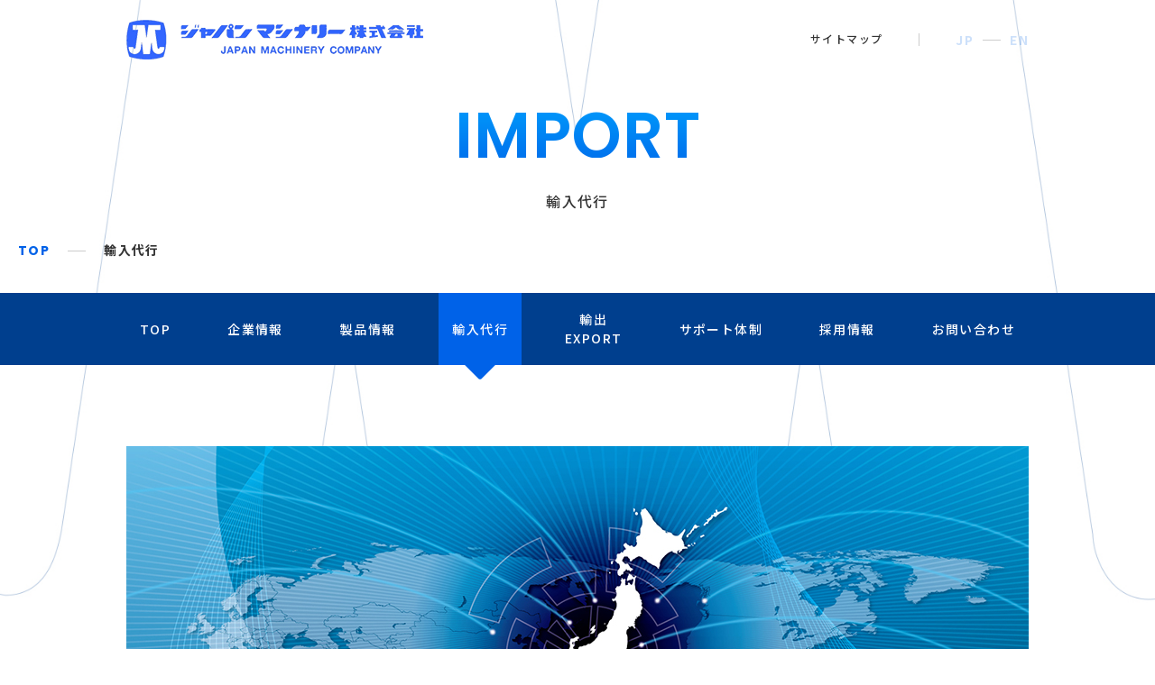

--- FILE ---
content_type: text/html; charset=UTF-8
request_url: https://www.jmc.asia/import/
body_size: 11444
content:
<!DOCTYPE html>
<html lang="ja">

<head>
  <meta charset="utf-8">
  <meta http-equiv="X-UA-Compatible" content="IE=Edge">
  <meta name="viewport" content="width=device-width,initial-scale=1.0">
  <meta name="format-detection" content="telephone=no">
    <title>輸入代行｜ジャパンマシナリー株式会社</title>
    
		<!-- All in One SEO Pro 4.9.2 - aioseo.com -->
	<meta name="description" content="IMPORT 弊社は数多くの海外メーカーの代理店となっております。お客様と海外メーカーの間に立ち、仕様や契約内容の確認、通関等をお客様に代わって行います。 また海外の展示会を視察し、現地メーカーや製品情報に関する幅広い情報をお客様にご提供。主にヨーロッパ・アメリカの弊社エージェントを通じ、よりタイムリーにお客様のニーズにお応えいたします。弊社で取り扱いのない製品の輸入をご希望のお客様もお気軽にご相談ください。 海外メーカー ジャパンマシナリー お客様 製品情報" />
	<meta name="robots" content="max-image-preview:large" />
	<link rel="canonical" href="https://www.jmc.asia/import/" />
	<meta name="generator" content="All in One SEO Pro (AIOSEO) 4.9.2" />
		<script type="application/ld+json" class="aioseo-schema">
			{"@context":"https:\/\/schema.org","@graph":[{"@type":"BreadcrumbList","@id":"https:\/\/www.jmc.asia\/import\/#breadcrumblist","itemListElement":[{"@type":"ListItem","@id":"https:\/\/www.jmc.asia#listItem","position":1,"name":"Home","item":"https:\/\/www.jmc.asia","nextItem":{"@type":"ListItem","@id":"https:\/\/www.jmc.asia\/import\/#listItem","name":"\u8f38\u5165\u4ee3\u884c"}},{"@type":"ListItem","@id":"https:\/\/www.jmc.asia\/import\/#listItem","position":2,"name":"\u8f38\u5165\u4ee3\u884c","previousItem":{"@type":"ListItem","@id":"https:\/\/www.jmc.asia#listItem","name":"Home"}}]},{"@type":"Organization","@id":"https:\/\/www.jmc.asia\/#organization","name":"\u30b8\u30e3\u30d1\u30f3\u30de\u30b7\u30ca\u30ea\u30fc\u682a\u5f0f\u4f1a\u793e","description":"\u30b8\u30e3\u30d1\u30f3\u30de\u30b7\u30ca\u30ea\u30fc\u682a\u5f0f\u4f1a\u793e","url":"https:\/\/www.jmc.asia\/","telephone":"+81337305991","logo":{"@type":"ImageObject","url":"https:\/\/www.jmc.asia\/wp\/wp-content\/uploads\/cdcc8e616db38985ed67470d66d247fe.png","@id":"https:\/\/www.jmc.asia\/import\/#organizationLogo","width":878,"height":118},"image":{"@id":"https:\/\/www.jmc.asia\/import\/#organizationLogo"}},{"@type":"WebPage","@id":"https:\/\/www.jmc.asia\/import\/#webpage","url":"https:\/\/www.jmc.asia\/import\/","name":"\u8f38\u5165\u4ee3\u884c | \u30b8\u30e3\u30d1\u30f3\u30de\u30b7\u30ca\u30ea\u30fc\u682a\u5f0f\u4f1a\u793e","description":"IMPORT \u5f0a\u793e\u306f\u6570\u591a\u304f\u306e\u6d77\u5916\u30e1\u30fc\u30ab\u30fc\u306e\u4ee3\u7406\u5e97\u3068\u306a\u3063\u3066\u304a\u308a\u307e\u3059\u3002\u304a\u5ba2\u69d8\u3068\u6d77\u5916\u30e1\u30fc\u30ab\u30fc\u306e\u9593\u306b\u7acb\u3061\u3001\u4ed5\u69d8\u3084\u5951\u7d04\u5185\u5bb9\u306e\u78ba\u8a8d\u3001\u901a\u95a2\u7b49\u3092\u304a\u5ba2\u69d8\u306b\u4ee3\u308f\u3063\u3066\u884c\u3044\u307e\u3059\u3002 \u307e\u305f\u6d77\u5916\u306e\u5c55\u793a\u4f1a\u3092\u8996\u5bdf\u3057\u3001\u73fe\u5730\u30e1\u30fc\u30ab\u30fc\u3084\u88fd\u54c1\u60c5\u5831\u306b\u95a2\u3059\u308b\u5e45\u5e83\u3044\u60c5\u5831\u3092\u304a\u5ba2\u69d8\u306b\u3054\u63d0\u4f9b\u3002\u4e3b\u306b\u30e8\u30fc\u30ed\u30c3\u30d1\u30fb\u30a2\u30e1\u30ea\u30ab\u306e\u5f0a\u793e\u30a8\u30fc\u30b8\u30a7\u30f3\u30c8\u3092\u901a\u3058\u3001\u3088\u308a\u30bf\u30a4\u30e0\u30ea\u30fc\u306b\u304a\u5ba2\u69d8\u306e\u30cb\u30fc\u30ba\u306b\u304a\u5fdc\u3048\u3044\u305f\u3057\u307e\u3059\u3002\u5f0a\u793e\u3067\u53d6\u308a\u6271\u3044\u306e\u306a\u3044\u88fd\u54c1\u306e\u8f38\u5165\u3092\u3054\u5e0c\u671b\u306e\u304a\u5ba2\u69d8\u3082\u304a\u6c17\u8efd\u306b\u3054\u76f8\u8ac7\u304f\u3060\u3055\u3044\u3002 \u6d77\u5916\u30e1\u30fc\u30ab\u30fc \u30b8\u30e3\u30d1\u30f3\u30de\u30b7\u30ca\u30ea\u30fc \u304a\u5ba2\u69d8 \u88fd\u54c1\u60c5\u5831","inLanguage":"en-US","isPartOf":{"@id":"https:\/\/www.jmc.asia\/#website"},"breadcrumb":{"@id":"https:\/\/www.jmc.asia\/import\/#breadcrumblist"},"datePublished":"2020-02-25T11:40:31+09:00","dateModified":"2024-04-24T16:41:42+09:00"},{"@type":"WebSite","@id":"https:\/\/www.jmc.asia\/#website","url":"https:\/\/www.jmc.asia\/","name":"\u30b8\u30e3\u30d1\u30f3\u30de\u30b7\u30ca\u30ea\u30fc\u682a\u5f0f\u4f1a\u793e","description":"\u30b8\u30e3\u30d1\u30f3\u30de\u30b7\u30ca\u30ea\u30fc\u682a\u5f0f\u4f1a\u793e","inLanguage":"en-US","publisher":{"@id":"https:\/\/www.jmc.asia\/#organization"}}]}
		</script>
		<script>(function(w,d,s,l,i){w[l]=w[l]||[];w[l].push({'gtm.start': new Date().getTime(),event:'gtm.js'});var f=d.getElementsByTagName(s)[0], j=d.createElement(s),dl=l!='dataLayer'?'&l='+l:'';j.async=true;j.src='https://www.googletagmanager.com/gtm.js?id='+i+dl;f.parentNode.insertBefore(j,f);})(window,document,'script','dataLayer',"GTM-NV5TJH");</script>
		<!-- All in One SEO Pro -->

<link rel='dns-prefetch' href='//use.fontawesome.com' />
<link rel='dns-prefetch' href='//www.googletagmanager.com' />
<link rel="alternate" title="oEmbed (JSON)" type="application/json+oembed" href="https://www.jmc.asia/wp-json/oembed/1.0/embed?url=https%3A%2F%2Fwww.jmc.asia%2Fimport%2F" />
<link rel="alternate" title="oEmbed (XML)" type="text/xml+oembed" href="https://www.jmc.asia/wp-json/oembed/1.0/embed?url=https%3A%2F%2Fwww.jmc.asia%2Fimport%2F&#038;format=xml" />
<style id='wp-img-auto-sizes-contain-inline-css' type='text/css'>
img:is([sizes=auto i],[sizes^="auto," i]){contain-intrinsic-size:3000px 1500px}
/*# sourceURL=wp-img-auto-sizes-contain-inline-css */
</style>
<style id='wp-emoji-styles-inline-css' type='text/css'>

	img.wp-smiley, img.emoji {
		display: inline !important;
		border: none !important;
		box-shadow: none !important;
		height: 1em !important;
		width: 1em !important;
		margin: 0 0.07em !important;
		vertical-align: -0.1em !important;
		background: none !important;
		padding: 0 !important;
	}
/*# sourceURL=wp-emoji-styles-inline-css */
</style>
<link rel='stylesheet' id='wp-block-library-css' href='https://www.jmc.asia/wp/wp-includes/css/dist/block-library/style.min.css?ver=39b22e3308cdd754dbb99ada4ebc0995' type='text/css' media='all' />
<style id='global-styles-inline-css' type='text/css'>
:root{--wp--preset--aspect-ratio--square: 1;--wp--preset--aspect-ratio--4-3: 4/3;--wp--preset--aspect-ratio--3-4: 3/4;--wp--preset--aspect-ratio--3-2: 3/2;--wp--preset--aspect-ratio--2-3: 2/3;--wp--preset--aspect-ratio--16-9: 16/9;--wp--preset--aspect-ratio--9-16: 9/16;--wp--preset--color--black: #000000;--wp--preset--color--cyan-bluish-gray: #abb8c3;--wp--preset--color--white: #ffffff;--wp--preset--color--pale-pink: #f78da7;--wp--preset--color--vivid-red: #cf2e2e;--wp--preset--color--luminous-vivid-orange: #ff6900;--wp--preset--color--luminous-vivid-amber: #fcb900;--wp--preset--color--light-green-cyan: #7bdcb5;--wp--preset--color--vivid-green-cyan: #00d084;--wp--preset--color--pale-cyan-blue: #8ed1fc;--wp--preset--color--vivid-cyan-blue: #0693e3;--wp--preset--color--vivid-purple: #9b51e0;--wp--preset--gradient--vivid-cyan-blue-to-vivid-purple: linear-gradient(135deg,rgb(6,147,227) 0%,rgb(155,81,224) 100%);--wp--preset--gradient--light-green-cyan-to-vivid-green-cyan: linear-gradient(135deg,rgb(122,220,180) 0%,rgb(0,208,130) 100%);--wp--preset--gradient--luminous-vivid-amber-to-luminous-vivid-orange: linear-gradient(135deg,rgb(252,185,0) 0%,rgb(255,105,0) 100%);--wp--preset--gradient--luminous-vivid-orange-to-vivid-red: linear-gradient(135deg,rgb(255,105,0) 0%,rgb(207,46,46) 100%);--wp--preset--gradient--very-light-gray-to-cyan-bluish-gray: linear-gradient(135deg,rgb(238,238,238) 0%,rgb(169,184,195) 100%);--wp--preset--gradient--cool-to-warm-spectrum: linear-gradient(135deg,rgb(74,234,220) 0%,rgb(151,120,209) 20%,rgb(207,42,186) 40%,rgb(238,44,130) 60%,rgb(251,105,98) 80%,rgb(254,248,76) 100%);--wp--preset--gradient--blush-light-purple: linear-gradient(135deg,rgb(255,206,236) 0%,rgb(152,150,240) 100%);--wp--preset--gradient--blush-bordeaux: linear-gradient(135deg,rgb(254,205,165) 0%,rgb(254,45,45) 50%,rgb(107,0,62) 100%);--wp--preset--gradient--luminous-dusk: linear-gradient(135deg,rgb(255,203,112) 0%,rgb(199,81,192) 50%,rgb(65,88,208) 100%);--wp--preset--gradient--pale-ocean: linear-gradient(135deg,rgb(255,245,203) 0%,rgb(182,227,212) 50%,rgb(51,167,181) 100%);--wp--preset--gradient--electric-grass: linear-gradient(135deg,rgb(202,248,128) 0%,rgb(113,206,126) 100%);--wp--preset--gradient--midnight: linear-gradient(135deg,rgb(2,3,129) 0%,rgb(40,116,252) 100%);--wp--preset--font-size--small: 13px;--wp--preset--font-size--medium: 20px;--wp--preset--font-size--large: 36px;--wp--preset--font-size--x-large: 42px;--wp--preset--spacing--20: 0.44rem;--wp--preset--spacing--30: 0.67rem;--wp--preset--spacing--40: 1rem;--wp--preset--spacing--50: 1.5rem;--wp--preset--spacing--60: 2.25rem;--wp--preset--spacing--70: 3.38rem;--wp--preset--spacing--80: 5.06rem;--wp--preset--shadow--natural: 6px 6px 9px rgba(0, 0, 0, 0.2);--wp--preset--shadow--deep: 12px 12px 50px rgba(0, 0, 0, 0.4);--wp--preset--shadow--sharp: 6px 6px 0px rgba(0, 0, 0, 0.2);--wp--preset--shadow--outlined: 6px 6px 0px -3px rgb(255, 255, 255), 6px 6px rgb(0, 0, 0);--wp--preset--shadow--crisp: 6px 6px 0px rgb(0, 0, 0);}:where(.is-layout-flex){gap: 0.5em;}:where(.is-layout-grid){gap: 0.5em;}body .is-layout-flex{display: flex;}.is-layout-flex{flex-wrap: wrap;align-items: center;}.is-layout-flex > :is(*, div){margin: 0;}body .is-layout-grid{display: grid;}.is-layout-grid > :is(*, div){margin: 0;}:where(.wp-block-columns.is-layout-flex){gap: 2em;}:where(.wp-block-columns.is-layout-grid){gap: 2em;}:where(.wp-block-post-template.is-layout-flex){gap: 1.25em;}:where(.wp-block-post-template.is-layout-grid){gap: 1.25em;}.has-black-color{color: var(--wp--preset--color--black) !important;}.has-cyan-bluish-gray-color{color: var(--wp--preset--color--cyan-bluish-gray) !important;}.has-white-color{color: var(--wp--preset--color--white) !important;}.has-pale-pink-color{color: var(--wp--preset--color--pale-pink) !important;}.has-vivid-red-color{color: var(--wp--preset--color--vivid-red) !important;}.has-luminous-vivid-orange-color{color: var(--wp--preset--color--luminous-vivid-orange) !important;}.has-luminous-vivid-amber-color{color: var(--wp--preset--color--luminous-vivid-amber) !important;}.has-light-green-cyan-color{color: var(--wp--preset--color--light-green-cyan) !important;}.has-vivid-green-cyan-color{color: var(--wp--preset--color--vivid-green-cyan) !important;}.has-pale-cyan-blue-color{color: var(--wp--preset--color--pale-cyan-blue) !important;}.has-vivid-cyan-blue-color{color: var(--wp--preset--color--vivid-cyan-blue) !important;}.has-vivid-purple-color{color: var(--wp--preset--color--vivid-purple) !important;}.has-black-background-color{background-color: var(--wp--preset--color--black) !important;}.has-cyan-bluish-gray-background-color{background-color: var(--wp--preset--color--cyan-bluish-gray) !important;}.has-white-background-color{background-color: var(--wp--preset--color--white) !important;}.has-pale-pink-background-color{background-color: var(--wp--preset--color--pale-pink) !important;}.has-vivid-red-background-color{background-color: var(--wp--preset--color--vivid-red) !important;}.has-luminous-vivid-orange-background-color{background-color: var(--wp--preset--color--luminous-vivid-orange) !important;}.has-luminous-vivid-amber-background-color{background-color: var(--wp--preset--color--luminous-vivid-amber) !important;}.has-light-green-cyan-background-color{background-color: var(--wp--preset--color--light-green-cyan) !important;}.has-vivid-green-cyan-background-color{background-color: var(--wp--preset--color--vivid-green-cyan) !important;}.has-pale-cyan-blue-background-color{background-color: var(--wp--preset--color--pale-cyan-blue) !important;}.has-vivid-cyan-blue-background-color{background-color: var(--wp--preset--color--vivid-cyan-blue) !important;}.has-vivid-purple-background-color{background-color: var(--wp--preset--color--vivid-purple) !important;}.has-black-border-color{border-color: var(--wp--preset--color--black) !important;}.has-cyan-bluish-gray-border-color{border-color: var(--wp--preset--color--cyan-bluish-gray) !important;}.has-white-border-color{border-color: var(--wp--preset--color--white) !important;}.has-pale-pink-border-color{border-color: var(--wp--preset--color--pale-pink) !important;}.has-vivid-red-border-color{border-color: var(--wp--preset--color--vivid-red) !important;}.has-luminous-vivid-orange-border-color{border-color: var(--wp--preset--color--luminous-vivid-orange) !important;}.has-luminous-vivid-amber-border-color{border-color: var(--wp--preset--color--luminous-vivid-amber) !important;}.has-light-green-cyan-border-color{border-color: var(--wp--preset--color--light-green-cyan) !important;}.has-vivid-green-cyan-border-color{border-color: var(--wp--preset--color--vivid-green-cyan) !important;}.has-pale-cyan-blue-border-color{border-color: var(--wp--preset--color--pale-cyan-blue) !important;}.has-vivid-cyan-blue-border-color{border-color: var(--wp--preset--color--vivid-cyan-blue) !important;}.has-vivid-purple-border-color{border-color: var(--wp--preset--color--vivid-purple) !important;}.has-vivid-cyan-blue-to-vivid-purple-gradient-background{background: var(--wp--preset--gradient--vivid-cyan-blue-to-vivid-purple) !important;}.has-light-green-cyan-to-vivid-green-cyan-gradient-background{background: var(--wp--preset--gradient--light-green-cyan-to-vivid-green-cyan) !important;}.has-luminous-vivid-amber-to-luminous-vivid-orange-gradient-background{background: var(--wp--preset--gradient--luminous-vivid-amber-to-luminous-vivid-orange) !important;}.has-luminous-vivid-orange-to-vivid-red-gradient-background{background: var(--wp--preset--gradient--luminous-vivid-orange-to-vivid-red) !important;}.has-very-light-gray-to-cyan-bluish-gray-gradient-background{background: var(--wp--preset--gradient--very-light-gray-to-cyan-bluish-gray) !important;}.has-cool-to-warm-spectrum-gradient-background{background: var(--wp--preset--gradient--cool-to-warm-spectrum) !important;}.has-blush-light-purple-gradient-background{background: var(--wp--preset--gradient--blush-light-purple) !important;}.has-blush-bordeaux-gradient-background{background: var(--wp--preset--gradient--blush-bordeaux) !important;}.has-luminous-dusk-gradient-background{background: var(--wp--preset--gradient--luminous-dusk) !important;}.has-pale-ocean-gradient-background{background: var(--wp--preset--gradient--pale-ocean) !important;}.has-electric-grass-gradient-background{background: var(--wp--preset--gradient--electric-grass) !important;}.has-midnight-gradient-background{background: var(--wp--preset--gradient--midnight) !important;}.has-small-font-size{font-size: var(--wp--preset--font-size--small) !important;}.has-medium-font-size{font-size: var(--wp--preset--font-size--medium) !important;}.has-large-font-size{font-size: var(--wp--preset--font-size--large) !important;}.has-x-large-font-size{font-size: var(--wp--preset--font-size--x-large) !important;}
/*# sourceURL=global-styles-inline-css */
</style>

<style id='classic-theme-styles-inline-css' type='text/css'>
/*! This file is auto-generated */
.wp-block-button__link{color:#fff;background-color:#32373c;border-radius:9999px;box-shadow:none;text-decoration:none;padding:calc(.667em + 2px) calc(1.333em + 2px);font-size:1.125em}.wp-block-file__button{background:#32373c;color:#fff;text-decoration:none}
/*# sourceURL=/wp-includes/css/classic-themes.min.css */
</style>
<link rel='stylesheet' id='wp-components-css' href='https://www.jmc.asia/wp/wp-includes/css/dist/components/style.min.css?ver=39b22e3308cdd754dbb99ada4ebc0995' type='text/css' media='all' />
<link rel='stylesheet' id='wp-preferences-css' href='https://www.jmc.asia/wp/wp-includes/css/dist/preferences/style.min.css?ver=39b22e3308cdd754dbb99ada4ebc0995' type='text/css' media='all' />
<link rel='stylesheet' id='wp-block-editor-css' href='https://www.jmc.asia/wp/wp-includes/css/dist/block-editor/style.min.css?ver=39b22e3308cdd754dbb99ada4ebc0995' type='text/css' media='all' />
<link rel='stylesheet' id='popup-maker-block-library-style-css' href='https://www.jmc.asia/wp/wp-content/plugins/popup-maker/dist/packages/block-library-style.css?ver=dbea705cfafe089d65f1' type='text/css' media='all' />
<link rel='stylesheet' id='wpdm-font-awesome-css' href='https://use.fontawesome.com/releases/v6.7.2/css/all.css?ver=39b22e3308cdd754dbb99ada4ebc0995' type='text/css' media='all' />
<link rel='stylesheet' id='wpdm-front-css' href='https://www.jmc.asia/wp/wp-content/plugins/download-manager/assets/css/front.min.css?ver=39b22e3308cdd754dbb99ada4ebc0995' type='text/css' media='all' />
<link rel='stylesheet' id='liveforms-ui-css' href='https://www.jmc.asia/wp/wp-content/plugins/liveforms/assets/css/liveform-ui.min.css?ver=39b22e3308cdd754dbb99ada4ebc0995' type='text/css' media='all' />
<link rel='stylesheet' id='related-frontend-css-css' href='https://www.jmc.asia/wp/wp-content/plugins/related/css/frontend-style.css?ver=3.5.0' type='text/css' media='all' />
<script type="text/javascript" src="https://www.jmc.asia/wp/wp-includes/js/jquery/jquery.min.js?ver=3.7.1" id="jquery-core-js"></script>
<script type="text/javascript" src="https://www.jmc.asia/wp/wp-includes/js/jquery/jquery-migrate.min.js?ver=3.4.1" id="jquery-migrate-js"></script>
<script type="text/javascript" src="https://www.jmc.asia/wp/wp-content/plugins/download-manager/assets/js/wpdm.min.js?ver=39b22e3308cdd754dbb99ada4ebc0995" id="wpdmjs-js"></script>
<script type="text/javascript" id="wpdm-frontjs-js-extra">
/* <![CDATA[ */
var wpdm_url = {"home":"https://www.jmc.asia/","site":"https://www.jmc.asia/wp/","ajax":"https://www.jmc.asia/wp/wp-admin/admin-ajax.php","page_code":"99bccfe272c13db7925c48597be8aac9"};
var wpdm_js = {"spinner":"\u003Ci class=\"fas fa-sun fa-spin\"\u003E\u003C/i\u003E","client_id":"785fe9f1caa83972baa955feed896d27"};
var wpdm_strings = {"pass_var":"Password Verified!","pass_var_q":"Please click following button to start download.","start_dl":"Start Download"};
//# sourceURL=wpdm-frontjs-js-extra
/* ]]> */
</script>
<script type="text/javascript" src="https://www.jmc.asia/wp/wp-content/plugins/download-manager/assets/js/front.min.js?ver=7.0.0" id="wpdm-frontjs-js"></script>
<script type="text/javascript" src="https://www.jmc.asia/wp/wp-content/plugins/download-manager/assets/js/jquery.validate.min.js?ver=39b22e3308cdd754dbb99ada4ebc0995" id="jquery-validate-js"></script>
<link rel="https://api.w.org/" href="https://www.jmc.asia/wp-json/" /><link rel="alternate" title="JSON" type="application/json" href="https://www.jmc.asia/wp-json/wp/v2/pages/28" /><link rel="EditURI" type="application/rsd+xml" title="RSD" href="https://www.jmc.asia/wp/xmlrpc.php?rsd" />

<link rel='shortlink' href='https://www.jmc.asia/?p=28' />
<meta name="generator" content="Site Kit by Google 1.170.0" />
<!-- Google Tag Manager snippet added by Site Kit -->
<script type="text/javascript">
/* <![CDATA[ */

			( function( w, d, s, l, i ) {
				w[l] = w[l] || [];
				w[l].push( {'gtm.start': new Date().getTime(), event: 'gtm.js'} );
				var f = d.getElementsByTagName( s )[0],
					j = d.createElement( s ), dl = l != 'dataLayer' ? '&l=' + l : '';
				j.async = true;
				j.src = 'https://www.googletagmanager.com/gtm.js?id=' + i + dl;
				f.parentNode.insertBefore( j, f );
			} )( window, document, 'script', 'dataLayer', 'GTM-5KB6BN36' );
			
/* ]]> */
</script>

<!-- End Google Tag Manager snippet added by Site Kit -->
<link rel="icon" href="https://www.jmc.asia/wp/wp-content/uploads/cropped-npuebcR2L0diPUy1707102593_1707102893-32x32.png" sizes="32x32" />
<link rel="icon" href="https://www.jmc.asia/wp/wp-content/uploads/cropped-npuebcR2L0diPUy1707102593_1707102893-192x192.png" sizes="192x192" />
<link rel="apple-touch-icon" href="https://www.jmc.asia/wp/wp-content/uploads/cropped-npuebcR2L0diPUy1707102593_1707102893-180x180.png" />
<meta name="msapplication-TileImage" content="https://www.jmc.asia/wp/wp-content/uploads/cropped-npuebcR2L0diPUy1707102593_1707102893-270x270.png" />
<meta name="generator" content="WordPress Download Manager 7.0.0" />
		        <style>
            /* WPDM Link Template Styles */        </style>
		        <style>

            :root {
                --color-primary: #4a8eff;
                --color-primary-rgb: 74, 142, 255;
                --color-primary-hover: #5998ff;
                --color-primary-active: #3281ff;
                --clr-sec: #6c757d;
                --clr-sec-rgb: 108, 117, 125;
                --clr-sec-hover: #6c757d;
                --clr-sec-active: #6c757d;
                --color-success: #018e11;
                --color-success-rgb: 1, 142, 17;
                --color-success-hover: #0aad01;
                --color-success-active: #0c8c01;
                --color-info: #2CA8FF;
                --color-info-rgb: 44, 168, 255;
                --color-info-hover: #2CA8FF;
                --color-info-active: #2CA8FF;
                --color-warning: #FFB236;
                --color-warning-rgb: 255, 178, 54;
                --color-warning-hover: #FFB236;
                --color-warning-active: #FFB236;
                --color-danger: #ff5062;
                --color-danger-rgb: 255, 80, 98;
                --color-danger-hover: #ff5062;
                --color-danger-active: #ff5062;
                --color-green: #30b570;
                --color-blue: #0073ff;
                --color-purple: #8557D3;
                --color-red: #ff5062;
                --color-muted: rgba(69, 89, 122, 0.6);
                --wpdm-font: "Sen", -apple-system, BlinkMacSystemFont, "Segoe UI", Roboto, Helvetica, Arial, sans-serif, "Apple Color Emoji", "Segoe UI Emoji", "Segoe UI Symbol";
            }

            .wpdm-download-link.btn.btn-primary {
                border-radius: 4px;
            }


        </style>
		        <script>
            function wpdm_rest_url(request) {
                return "https://www.jmc.asia/wp-json/wpdm/" + request;
            }
        </script>
		  <link rel="stylesheet" href="https://fonts.googleapis.com/earlyaccess/notosansjp.css">
  <link href="https://fonts.googleapis.com/css?family=Noto+Sans+JP:100,300,400,500,700&amp;subset=japanese" rel="stylesheet">
  <link href="https://stackpath.bootstrapcdn.com/font-awesome/4.7.0/css/font-awesome.min.css" rel="stylesheet" integrity="sha384-wvfXpqpZZVQGK6TAh5PVlGOfQNHSoD2xbE+QkPxCAFlNEevoEH3Sl0sibVcOQVnN" crossorigin="anonymous">
  <link href="https://fonts.googleapis.com/css?family=Poppins:100,400,500,600,700,900&display=swap" rel="stylesheet">
  <link rel="stylesheet" href="https://www.jmc.asia/assets/css/style0801.css">
  <style>
    @media print, screen and (min-width: 768px){
      .index-page__gnav .js-header-gnav__list__child--hover{
        top: 80px;
        bottom: auto;
      }
    }
  </style>

<!-- Google Tag Manager -->
<!--	
<script>(function(w,d,s,l,i){w[l]=w[l]||[];w[l].push({'gtm.start':
new Date().getTime(),event:'gtm.js'});var f=d.getElementsByTagName(s)[0],
j=d.createElement(s),dl=l!='dataLayer'?'&l='+l:'';j.async=true;j.src=
'https://www.googletagmanager.com/gtm.js?id='+i+dl;f.parentNode.insertBefore(j,f);
})(window,document,'script','dataLayer','GT-MBTTR5BL');</script>
-->
<!-- End Google Tag Manager -->

<script> gtag('config', 'AW-378109276'); gtag('event', 'conversion', {'send_to': 'AW-378109276/n_MUCLeJ6MsDENz6pbQB'}); </script>	
<!-- Google tag (gtag.js) -->
<script async src="https://www.googletagmanager.com/gtag/js?id=G-QVKVX9Q96P"></script>
<script>
  window.dataLayer = window.dataLayer || [];
  function gtag(){dataLayer.push(arguments);}
  gtag('js', new Date());

  gtag('config', 'G-QVKVX9Q96P');
</script>

</head>
<body>
<!-- Google Tag Manager (noscript) -->	
<!-- <noscript><iframe src="https://www.googletagmanager.com/ns.html?id=GT-MBTTR5BL"
height="0" width="0" style="display:none;visibility:hidden"></iframe></noscript>
-->
<!-- End Google Tag Manager (noscript) -->
  <div class="jp-page import-page">

    <header class="header">

  <div class="header--main">
    <a href="https://www.jmc.asia/" class="header--logo">
      <img src="https://www.jmc.asia/assets/images/common/logo-black.png" alt="ジャパンマシナリー">
    </a>

    <div class="header__sub">

      <div class="header__sub__link">
        <a href="https://www.jmc.asia/sitemap/" class="header__sub__link--item">サイトマップ</a>
        <!-- <a href="" class="header__sub__link--item">よくあるご質問</a> -->
      </div>

      <div class="header__sub__lang">
        <a href="https://www.jmc.asia/" class="header__sub__lang--item">JP</a>
        <a href="https://www.jmc.asia/en/" class="header__sub__lang--item">EN</a>
      </div>

    </div><!--header__sub-->


  </div><!--header--main-->

  <div class="header__sp">
    <div class="header__sp__toggle">
      <span class="header__sp__toggle--item"></span>
      <span class="header__sp__toggle--item"></span>
      <span class="header__sp__toggle--item"></span>
    </div>

    <div class="header__sp__toggle__menu">
      
    </div>
  </div>


  <!-- <a href="https://www.jmc.asia/contact/" class="header--contact">CONTACT</a> -->
  <!-- <a href="https://www.jmc.asia/catalog/" class="header--dl">カタログDL</a> -->

</header>

    <svg xmlns="http://www.w3.org/2000/svg" class="common-h0">
      <defs>
        <linearGradient id="mv-grad" gradientTransform="rotate(90)">
          <stop offset="0" stop-color="#00a4ff"></stop>
          <stop offset="1" stop-color="#0063e8"></stop>
        </linearGradient>
      </defs>
    </svg>
    <div class="common-mv">
      <h1 class="common-mv--title">
        <span class="common-mv--title--en common-mv--title--grad"><svg><text x="50%" y="100%" text-anchor="middle">IMPORT</text></svg></span>
        <span class="common-mv--title--ja">輸入代行</span>
      </h1>
    </div>


    <ol class="common-breadcrumb">
      <li class="common-breadcrumb--item"><a href="https://www.jmc.asia/" class="common-breadcrumb--item-link">TOP</a></li>
            <li class="common-breadcrumb--item">輸入代行</li>
          </ol>
 

    

    <div class="header-gnav">
      <span class="header-gnav--close"></span>
      <ul class="header-gnav__list">
        <li class="header-gnav__list--item">
          <a href="https://www.jmc.asia/" class="header-gnav__list--item-link">TOP</a>
        </li>
        <li class="header-gnav__list--item js-header-gnav--hover js-header-gnav--hover1">
          <!-- <a href="https://www.jmc.asia/about/" class="header-gnav__list--item-link">企業情報</a> -->
          <span class="header-gnav__list--item-link">企業情報</span>
          <span class="header-gnav__list__child--toggle"></span>
          <ul class="header-gnav__list__child">
            <li class="header-gnav__list__child--item">
              <a href="https://www.jmc.asia/about/company/" class="header-gnav__list__child--iten--link">会社概要</a>
            </li>
            <li class="header-gnav__list__child--item">
              <a href="https://www.jmc.asia/about/message/" class="header-gnav__list__child--iten--link">ご挨拶</a>
            </li>
            <li class="header-gnav__list__child--item">
              <a href="https://www.jmc.asia/about/history/" class="header-gnav__list__child--iten--link">沿革</a>
            </li>
            <li class="header-gnav__list__child--item">
              <a href="https://www.jmc.asia/about/officelist/" class="header-gnav__list__child--iten--link">拠点一覧</a>
            </li>
            <li class="header-gnav__list__child--item">
              <a href="https://www.jmc.asia/about/profile/" class="header-gnav__list__child--iten--link">組織図</a>
            </li>
            <li class="header-gnav__list__child--item">
              <a href="https://www.jmc.asia/about/iso/" class="header-gnav__list__child--iten--link">品質・環境統合方針</a>
            </li>
            <li class="header-gnav__list__child--item">
              <a href="https://www.jmc.asia/about/privacy/" class="header-gnav__list__child--iten--link">プライバシーポリシー</a>
            </li>
            <li class="header-gnav__list__child--item">
              <a href="https://www.jmc.asia/about/csr/" class="header-gnav__list__child--iten--link">CSR</a>
            </li>
          </ul>
        </li>
        <li class="header-gnav__list--item js-header-gnav--hover js-header-gnav--hover2">
          <span class="header-gnav__list--item-link">製品情報</span>
          <span class="header-gnav__list__child--toggle"></span>
          <ul class="header-gnav__list__child">
            <li class="header-gnav__list__child--item">
              <a href="https://www.jmc.asia/products/" class="header-gnav__list__child--iten--link">カテゴリ一覧</a>
            </li>
            <li class="header-gnav__list__child--item">
              <a href="https://www.jmc.asia/manufacturer/" class="header-gnav__list__child--iten--link">メーカー一覧</a>
            </li>
          </ul>
        </li>
        <li class="header-gnav__list--item">
          <a href="https://www.jmc.asia/import/" class="header-gnav__list--item-link">輸入代行</a>
        </li>
        <li class="header-gnav__list--item">
          <a href="https://www.jmc.asia/export/" class="header-gnav__list--item-link">輸出<br>EXPORT</a>
        </li>
        <li class="header-gnav__list--item">
          <a href="https://www.jmc.asia/service/" class="header-gnav__list--item-link">サポート体制</a>
          <span class="header-gnav__list__child--toggle"></span>
          <ul class="header-gnav__list__child">
            <li class="header-gnav__list__child--item">
              <a href="https://www.jmc.asia/service/technology/" class="header-gnav__list__child--iten--link">技術・サービス</a>
            </li>
            <li class="header-gnav__list__child--item">
              <a href="https://www.jmc.asia/service/showroom/" class="header-gnav__list__child--iten--link">テストルーム&amp;ショールーム</a>
            </li>
            <li class="header-gnav__list__child--item">
              <a href="https://www.jmc.asia/service/logistic/" class="header-gnav__list__child--iten--link">ロジスティクス</a>
            </li>
            <li class="header-gnav__list__child--item">
              <a href="https://www.jmc.asia/service/quality_management/" class="header-gnav__list__child--iten--link">品質管理体制</a>
            </li>
          </ul>
        </li>
        <li class="header-gnav__list--item">
          <a href="https://www.jmc.asia/recruit/" class="header-gnav__list--item-link" target="_blank">採用情報</a>
        </li>
        <li class="header-gnav__list--item header-gnav__list--item--pcnone">
          <a href="https://www.jmc.asia/sitemap/" class="header-gnav__list--item-link">サイトマップ</a>
        </li>
        <li class="header-gnav__list--item header-gnav__list--item--pcnone">
          <a href="https://www.jmc.asia/e_public_notice/" class="header-gnav__list--item-link">電子公告</a>
        </li>
        <li class="header-gnav__list--item header-gnav__list--item--contact">
          <a href="https://www.jmc.asia/contact/" class="header-gnav__list--item-link">お問い合わせ</a>
        </li>
      </ul>
      <div class="js-header-gnav__list__child--hover js-header-gnav__list__child--hover1">
        <ul class="header-gnav__list__child__pc">
          <li class="header-gnav__list__child__pc--item">
            <a href="https://www.jmc.asia/about/" class="header-gnav__list__child__pc--item--link">ジャパンマシナリーについて</a>
          </li>
          <li class="header-gnav__list__child__pc--item">
            <a href="https://www.jmc.asia/about/company/" class="header-gnav__list__child__pc--item--link">会社概要</a>
          </li>
          <li class="header-gnav__list__child__pc--item">
            <a href="https://www.jmc.asia/about/message/" class="header-gnav__list__child__pc--item--link">ご挨拶</a>
          </li>
          <li class="header-gnav__list__child__pc--item">
            <a href="https://www.jmc.asia/about/history/" class="header-gnav__list__child__pc--item--link">沿革</a>
          </li>
          <li class="header-gnav__list__child__pc--item">
            <a href="https://www.jmc.asia/about/profile/" class="header-gnav__list__child__pc--item--link">組織図</a>
          </li>
          <li class="header-gnav__list__child__pc--item">
            <a href="https://www.jmc.asia/about/officelist/" class="header-gnav__list__child__pc--item--link">拠点一覧</a>
          </li>
          <li class="header-gnav__list__child__pc--item">
            <a href="https://www.jmc.asia/jmc_news/" class="header-gnav__list__child__pc--item--link">ニュース</a>
          </li>
        </ul>
      </div>
      <div class="js-header-gnav__list__child--hover js-header-gnav__list__child--hover2">
        <ul class="header-gnav__list__child__pc">
          <li class="header-gnav__list__child__pc--item">
            <a href="https://www.jmc.asia/products/" class="header-gnav__list__child__pc--item--link">カテゴリーから探す</a>
          </li>
          <li class="header-gnav__list__child__pc--item">
            <a href="https://www.jmc.asia/manufacturer/" class="header-gnav__list__child__pc--item--link">取扱いメーカーから探す</a>
          </li>
        </ul>
      </div>
    </div>






    <main class="common-main common-default">

            <div class="section-main section-content"><img decoding="async" src="../assets/images/import/img01_new.jpg" alt="輸入代行" /></div>
<section class="section-content">
<h2 class="section-main--title"><span class="section-main--title-en">IMPORT</span> </h2>
<p class="section-main__textarea--text">弊社は数多くの海外メーカーの代理店となっております。<br />お客様と海外メーカーの間に立ち、仕様や契約内容の確認、通関等をお客様に代わって行います。</p>
<p class="section-main__textarea--text">また海外の展示会を視察し、現地メーカーや製品情報に関する幅広い情報をお客様にご提供。主にヨーロッパ・アメリカの弊社エージェントを通じ、よりタイムリーにお客様のニーズにお応えいたします。弊社で取り扱いのない製品の輸入をご希望のお客様もお気軽にご相談ください。</p>
<div class="import-page__box">
<div class="import-page__box__item">
<div class="import-page__box__item--img"><img decoding="async" src="../assets/images/import/icon01.png" alt="海外メーカー" /></div>
<p class="import-page__box__item--title">海外メーカー</p>
</div>
<div class="import-page__box__item">
<div class="import-page__box__item--img"><img decoding="async" src="../assets/images/import/icon02.png" alt="ジャパンマシナリー" /></div>
<p class="import-page__box__item--title">ジャパンマシナリー</p>
</div>
<div class="import-page__box__item">
<div class="import-page__box__item--img"><img decoding="async" src="../assets/images/import/icon03.png" alt="お客様" /></div>
<p class="import-page__box__item--title">お客様</p>
</div>
</div>
<!--import-page__box-->
<div class="common-flex common-flex--center common-flex--al-c"><a href="../products/" class="common-btn common-flex common-flex--center common-flex--al-c"><span class="icon-products">製品情報</span></a></div>
</section>      




            



      











    </main>





 
    <footer class="footer">

  <div class="footer__send">
    <div class="footer__send__mail">
      <a href="https://www.jmc.asia/contact/" class="footer__send__mail--main common-hover-v1"><span class="icon-mail">メールフォームからの<br class="pc-none">お問い合わせはこちら</span></a>
    </div>
    <a href="#" class="js-topback common-hover-v1"></a>
  </div>




  <div class="common-default">

    <div class="footer__bottom">
      <div class="footer__bottom__wrap">
        <div class="footer__bottom__link">
          <ul class="footer__bottom__link__box">
            <li class="footer__bottom__link__box__item"><a href="https://www.jmc.asia/about/">ABOUT </a></li>
            <li class="footer__bottom__link__box__item"><a href="https://www.jmc.asia/products/">PRODUCTS</a></li>
            <li class="footer__bottom__link__box__item"><a href="https://www.jmc.asia/import/">IMPORT</a></li>
            <li class="footer__bottom__link__box__item"><a href="https://www.jmc.asia/export/">EXPORT</a></li>
            <li class="footer__bottom__link__box__item"><a href="https://www.jmc.asia/service/">SUPPORT SERVICE</a></li>
          </ul>
          <ul class="footer__bottom__link__box">
          <li class="footer__bottom__link__box__item"><a href="https://www.jmc.asia/about/company/">COMPANY INFORMATION</a></li>
            <li class="footer__bottom__link__box__item"><a href="https://www.jmc.asia/about/officelist/">拠点一覧</a></li>
            <li class="footer__bottom__link__box__item"><a href="https://www.jmc.asia/about/csr/">CSR</a></li>
            <li class="footer__bottom__link__box__item"><a href="https://www.jmc.asia/about/iso/">品質環境統合方針</a></li>
            <li class="footer__bottom__link__box__item"><a href="https://www.jmc.asia/e_public_notice/">電子公告</a></li>
          </ul>
          <ul class="footer__bottom__link__box">
            <li class="footer__bottom__link__box__item"><a href="https://www.jmc.asia/about/privacy">プライバシーポリシー</a></li>
            <li class="footer__bottom__link__box__item"><a href="https://www.jmc.asia/contact/">CONTACT</a></li>
            <li class="footer__bottom__link__box__item"><a href="https://www.jmc.asia/sitemap/">サイトマップ</a></li>
          </ul>
        </div>
        <div class="footer__bottom__symbol">
        <a href="https://www.jmc.asia/about/iso/">
          <img src="https://www.jmc.asia/assets/images/common/footer_symbol.png" alt="ISO 9001　ISO 14001">
        </a>
        </div>
      </div>
      <small class="footer__bottom--copy">Copyright© JAPAN MACHINERY COMPANY <br class="pc-none">All rights reserved.</small>
    </div>


  </div>

</footer>
</div><!--jp-page-->


<script type="speculationrules">
{"prefetch":[{"source":"document","where":{"and":[{"href_matches":"/*"},{"not":{"href_matches":["/wp/wp-*.php","/wp/wp-admin/*","/wp/wp-content/uploads/*","/wp/wp-content/*","/wp/wp-content/plugins/*","/wp/wp-content/themes/jmc/*","/*\\?(.+)"]}},{"not":{"selector_matches":"a[rel~=\"nofollow\"]"}},{"not":{"selector_matches":".no-prefetch, .no-prefetch a"}}]},"eagerness":"conservative"}]}
</script>
            <script>

                const abmsg = "We noticed an ad blocker. Consider whitelisting us to support the site ❤️";
                const abmsgd = "download";
                const iswpdmpropage = 0;

                jQuery(function($){

                    
                                    });
            </script>
            <div id="fb-root"></div>
            <script>
        jQuery(function ($){

            let previousHtml = $('.wpcf7-response-output').html();

            setInterval(function() {
                const currentHtml = $('.wpcf7-response-output').html();

                if (currentHtml !== previousHtml) {
                    // Decode HTML entities
                    const decodedText = $('<textarea />').html(currentHtml).text();
                    $('.wpcf7-response-output').html(decodedText);

                    // Update the previous HTML to avoid repeated decoding
                    previousHtml = currentHtml;
                }
            }, 500);

        });
    </script>		<!-- Google Tag Manager (noscript) snippet added by Site Kit -->
		<noscript>
			<iframe src="https://www.googletagmanager.com/ns.html?id=GTM-5KB6BN36" height="0" width="0" style="display:none;visibility:hidden"></iframe>
		</noscript>
		<!-- End Google Tag Manager (noscript) snippet added by Site Kit -->
		<script type="text/javascript" src="https://www.jmc.asia/wp/wp-content/plugins/tableberg/includes/assets/js/frontend.js?ver=0.5.6" id="tableberg-frontend-script-js"></script>
<script type="module"  src="https://www.jmc.asia/wp/wp-content/plugins/all-in-one-seo-pack-pro/dist/Pro/assets/table-of-contents.95d0dfce.js?ver=4.9.2" id="aioseo/js/src/vue/standalone/blocks/table-of-contents/frontend.js-js"></script>
<script type="text/javascript" id="aioseo/js/src/app/gtm/main.js-js-extra">
/* <![CDATA[ */
var aioseoGtm = {"containerId":"GTM-NV5TJH"};
//# sourceURL=aioseo%2Fjs%2Fsrc%2Fapp%2Fgtm%2Fmain.js-js-extra
/* ]]> */
</script>
<script type="module"  src="https://www.jmc.asia/wp/wp-content/plugins/all-in-one-seo-pack-pro/dist/Pro/assets/aioseo-gtm.9e56fc5f.js?ver=4.9.2" id="aioseo/js/src/app/gtm/main.js-js"></script>
<script type="text/javascript" src="https://www.jmc.asia/wp/wp-includes/js/jquery/jquery.form.min.js?ver=4.3.0" id="jquery-form-js"></script>
<script id="wp-emoji-settings" type="application/json">
{"baseUrl":"https://s.w.org/images/core/emoji/17.0.2/72x72/","ext":".png","svgUrl":"https://s.w.org/images/core/emoji/17.0.2/svg/","svgExt":".svg","source":{"concatemoji":"https://www.jmc.asia/wp/wp-includes/js/wp-emoji-release.min.js?ver=39b22e3308cdd754dbb99ada4ebc0995"}}
</script>
<script type="module">
/* <![CDATA[ */
/*! This file is auto-generated */
const a=JSON.parse(document.getElementById("wp-emoji-settings").textContent),o=(window._wpemojiSettings=a,"wpEmojiSettingsSupports"),s=["flag","emoji"];function i(e){try{var t={supportTests:e,timestamp:(new Date).valueOf()};sessionStorage.setItem(o,JSON.stringify(t))}catch(e){}}function c(e,t,n){e.clearRect(0,0,e.canvas.width,e.canvas.height),e.fillText(t,0,0);t=new Uint32Array(e.getImageData(0,0,e.canvas.width,e.canvas.height).data);e.clearRect(0,0,e.canvas.width,e.canvas.height),e.fillText(n,0,0);const a=new Uint32Array(e.getImageData(0,0,e.canvas.width,e.canvas.height).data);return t.every((e,t)=>e===a[t])}function p(e,t){e.clearRect(0,0,e.canvas.width,e.canvas.height),e.fillText(t,0,0);var n=e.getImageData(16,16,1,1);for(let e=0;e<n.data.length;e++)if(0!==n.data[e])return!1;return!0}function u(e,t,n,a){switch(t){case"flag":return n(e,"\ud83c\udff3\ufe0f\u200d\u26a7\ufe0f","\ud83c\udff3\ufe0f\u200b\u26a7\ufe0f")?!1:!n(e,"\ud83c\udde8\ud83c\uddf6","\ud83c\udde8\u200b\ud83c\uddf6")&&!n(e,"\ud83c\udff4\udb40\udc67\udb40\udc62\udb40\udc65\udb40\udc6e\udb40\udc67\udb40\udc7f","\ud83c\udff4\u200b\udb40\udc67\u200b\udb40\udc62\u200b\udb40\udc65\u200b\udb40\udc6e\u200b\udb40\udc67\u200b\udb40\udc7f");case"emoji":return!a(e,"\ud83e\u1fac8")}return!1}function f(e,t,n,a){let r;const o=(r="undefined"!=typeof WorkerGlobalScope&&self instanceof WorkerGlobalScope?new OffscreenCanvas(300,150):document.createElement("canvas")).getContext("2d",{willReadFrequently:!0}),s=(o.textBaseline="top",o.font="600 32px Arial",{});return e.forEach(e=>{s[e]=t(o,e,n,a)}),s}function r(e){var t=document.createElement("script");t.src=e,t.defer=!0,document.head.appendChild(t)}a.supports={everything:!0,everythingExceptFlag:!0},new Promise(t=>{let n=function(){try{var e=JSON.parse(sessionStorage.getItem(o));if("object"==typeof e&&"number"==typeof e.timestamp&&(new Date).valueOf()<e.timestamp+604800&&"object"==typeof e.supportTests)return e.supportTests}catch(e){}return null}();if(!n){if("undefined"!=typeof Worker&&"undefined"!=typeof OffscreenCanvas&&"undefined"!=typeof URL&&URL.createObjectURL&&"undefined"!=typeof Blob)try{var e="postMessage("+f.toString()+"("+[JSON.stringify(s),u.toString(),c.toString(),p.toString()].join(",")+"));",a=new Blob([e],{type:"text/javascript"});const r=new Worker(URL.createObjectURL(a),{name:"wpTestEmojiSupports"});return void(r.onmessage=e=>{i(n=e.data),r.terminate(),t(n)})}catch(e){}i(n=f(s,u,c,p))}t(n)}).then(e=>{for(const n in e)a.supports[n]=e[n],a.supports.everything=a.supports.everything&&a.supports[n],"flag"!==n&&(a.supports.everythingExceptFlag=a.supports.everythingExceptFlag&&a.supports[n]);var t;a.supports.everythingExceptFlag=a.supports.everythingExceptFlag&&!a.supports.flag,a.supports.everything||((t=a.source||{}).concatemoji?r(t.concatemoji):t.wpemoji&&t.twemoji&&(r(t.twemoji),r(t.wpemoji)))});
//# sourceURL=https://www.jmc.asia/wp/wp-includes/js/wp-emoji-loader.min.js
/* ]]> */
</script>
<script src="https://ajax.googleapis.com/ajax/libs/jquery/2.2.4/jquery.min.js"></script>
<script type="text/javascript" src="https://www.jmc.asia/assets/js/app0801.js"></script>
<script type="text/javascript" src="https://www.jmc.asia/assets/js/slick.min.js"></script>
<script type="text/javascript" src="https://www.jmc.asia/assets/js/jquery.colorbox-min.js"></script>
<script>
(function (i, s, o, g, r, a, m) {(i[r] = i[r] || function () { (i[r].q = i[r].q || []).push(arguments) }),(a = s.createElement(o)), (m = s.getElementsByTagName(o)[0]);a.async = 1;a.src = g;m.parentNode.insertBefore(a, m);})(window, document, "script", "//ar.mrc-s.com/web/ar.js", "mrc");
mrc("id", "ycqh7z");
mrc("autolink", ["jmc.mrc-lp.com", "*.jmc.asia"]);
mrc("send");
</script> 
</body>
</html>


--- FILE ---
content_type: text/css
request_url: https://www.jmc.asia/assets/css/style0801.css
body_size: 30144
content:
/*! http://meyerweb.com/eric/tools/css/reset/
   v2.0 | 20110126
   License: none (public domain)
*/html,body,div,span,applet,object,iframe,h1,h2,h3,h4,h5,h6,p,blockquote,pre,a,abbr,acronym,address,big,cite,code,del,dfn,em,img,ins,kbd,q,s,samp,small,strike,strong,sub,sup,tt,var,b,u,i,center,dl,dt,dd,ol,ul,li,fieldset,form,label,legend,table,caption,tbody,tfoot,thead,tr,th,td,article,aside,canvas,details,embed,figure,figcaption,footer,header,hgroup,menu,nav,output,ruby,section,summary,time,mark,audio,video{margin:0;padding:0;border:0;font-size:100%;font:inherit;vertical-align:baseline}article,aside,details,figcaption,figure,footer,header,hgroup,menu,nav,section,main{display:block}body{line-height:1}ol,ul{list-style:none}blockquote,q{quotes:none}blockquote:before,blockquote:after,q:before,q:after{content:'';content:none}table{border-collapse:collapse;border-spacing:0}input,button,textarea,select{margin:0;padding:0;background:none;border:none;border-radius:0;outline:none;-webkit-appearance:none;-moz-appearance:none;appearance:none}@media print, screen and (max-width: 767px){#wrap{overflow:hidden}img{max-width:100%;height:auto}a,.btn-reset{-webkit-tap-highlight-color:transparent}}.txt-br{display:block}@media print, screen and (max-width: 600px){.sp-br{display:block}}@media print, screen and (min-width: 768px){.pc-br{display:block}}.sp-none{display:none}@media print, screen and (min-width: 768px){.sp-none{display:block}}.pc-none{display:block}@media print, screen and (min-width: 768px){.pc-none{display:none}}.js-hidden{display:none}.js-box--close{display:block;position:relative;margin-left:auto;width:29px;height:29px}@media print, screen and (min-width: 768px){.js-box--close{width:58px;height:58px}}.js-box--close:before,.js-box--close:after{content:'';display:block;width:100%;height:1px;background-color:#ccc;position:absolute;bottom:14px}@media print, screen and (min-width: 768px){.js-box--close:before,.js-box--close:after{bottom:29px}}.js-box--close:before{-webkit-transform:rotate(45deg);transform:rotate(45deg);left:0}.js-box--close:after{-webkit-transform:rotate(-45deg);transform:rotate(-45deg);right:0}@media print, screen and (min-width: 768px){.js-height .common-main{margin-top:calc(90px + 80px)}}.js-link{padding-top:50px;margin-top:-50px}@media print, screen and (min-width: 768px){.js-link{padding-top:80px;margin-top:-80px}}.header{display:-webkit-box;display:-ms-flexbox;display:flex;-webkit-box-align:center;-ms-flex-align:center;align-items:center;width:100%;margin-top:20px;position:fixed;z-index:200}@media print, screen and (max-width: 768px){.header{top:0;left:0}}@media print, screen and (min-width: 768px){.header{height:88px;display:-webkit-box;display:-ms-flexbox;display:flex;-webkit-box-align:center;-ms-flex-align:center;align-items:center;-webkit-box-pack:center;-ms-flex-pack:center;justify-content:center;margin-top:0;position:absolute}}.header--main{width:100%;display:-webkit-box;display:-ms-flexbox;display:flex;-webkit-box-pack:justify;-ms-flex-pack:justify;justify-content:space-between;-webkit-box-align:center;-ms-flex-align:center;align-items:center;width:100%;padding-left:20px;padding-right:20px}@media print, screen and (min-width: 768px){.header--main{max-width:1000px;margin-left:auto;margin-right:auto;padding:0}}@media print, screen and (max-width: 768px){.header--logo{width:164px}}@media print, screen and (min-width: 768px){.header__sub{display:-webkit-box;display:-ms-flexbox;display:flex}}.header__sub__link{display:none}@media print, screen and (min-width: 768px){.header__sub__link{display:block;font-size:1.2rem;padding-right:40px;border-right:1px solid #ccc;margin-right:40px}}@media print, screen and (min-width: 768px){.header__sub__link--item{position:relative;display:inline-block}}@media print, screen and (min-width: 768px){.header__sub__link--item:after{content:'';display:block;position:absolute;left:0;bottom:-5px;width:100%;height:3px;background-color:#003f8e;opacity:0;-webkit-transition:.5s;transition:.5s}}@media print, screen and (min-width: 768px){.header__sub__link--item:hover:after{bottom:-10px;opacity:1}}.header__sub__link--item+.header__sub__link--item{margin-left:30px}.header__sub__lang{font-size:1.4rem;color:#0062e8;font-weight:bold;display:-webkit-box;display:-ms-flexbox;display:flex;-webkit-box-align:center;-ms-flex-align:center;align-items:center}.header__sub__lang--item{display:-webkit-box;display:-ms-flexbox;display:flex;-webkit-box-align:center;-ms-flex-align:center;align-items:center}@media print, screen and (min-width: 768px){.header__sub__lang--item{color:rgba(0,98,232,0.2);-webkit-transition:.5s;transition:.5s}}@media print, screen and (min-width: 768px){.header__sub__lang--item:hover{color:#0062e8}}.header__sub__lang--item+.header__sub__lang--item:before{content:'';display:block;width:20px;height:1px;background:#ccc;margin:0 10px;-webkit-transition:.5s;transition:.5s}.header--dl{color:#fff;background-color:#003f8e;white-space:nowrap;font-family:"Poppins",sans-serif;font-weight:bold;display:-webkit-box;display:-ms-flexbox;display:flex;-webkit-box-align:center;-ms-flex-align:center;align-items:center;z-index:2;font-size:1.2rem;position:fixed}@media print, screen and (max-width: 768px){.header--dl{display:none;width:50%;height:65px;right:0;bottom:0;-webkit-box-pack:center;-ms-flex-pack:center;justify-content:center}}@media print, screen and (min-width: 768px){.header--dl{position:absolute;border-bottom-left-radius:3px;border-bottom-right-radius:3px;-webkit-transform:rotate(90deg);transform:rotate(90deg);-webkit-transform-origin:right 0;transform-origin:right 0;padding:10px 30px;top:calc(190px + 158px);right:0}}.header--dl:before{content:'';display:block;background-image:url(../images/common/icon_dl_off.png);background-repeat:no-repeat;background-size:contain;width:18px;height:16px;margin-right:10px}@media print, screen and (min-width: 768px){.header--dl:before{width:30px;height:27px}}.jp-page{background-image:url(../images/common/bg.jpg);background-repeat:no-repeat;background-size:contain;overflow:hidden}.en-page .header__sub__lang--item:nth-of-type(2){pointer-events:none;color:rgba(0,98,232,0.2)}.header-gnav{color:#fff}@media print, screen and (max-width: 768px){.header-gnav{position:fixed;top:0;right:-90%;background-color:rgba(0,98,232,0.9);z-index:99999;width:80%;height:100vh}}@media print, screen and (min-width: 768px){.header-gnav{display:block;width:100%;background-color:#003f8e;position:relative;z-index:10;-webkit-transition:.5s;transition:.5s}}@media print, screen and (min-width: 768px){.header-gnav.fixed{position:fixed}}@media print, screen and (min-width: 768px){.header-gnav.fixed .js-header-gnav__list__child--hover{top:80px;bottom:auto}}@media print, screen and (max-width: 768px){.header-gnav.js-header-gnav{position:fixed;right:0}}@media print, screen and (max-width: 768px){.header-gnav--close{position:absolute;top:17px;left:-30px;width:30px;height:30px;background-color:rgba(0,98,232,0.9)}}@media print, screen and (min-width: 768px){.header-gnav--close{display:none}}.header-gnav--close:before,.header-gnav--close:after{content:'';display:block;border-top:1px solid #fff;width:12px;height:12px;position:absolute}.header-gnav--close:before{-webkit-transform:rotate(45deg);transform:rotate(45deg);top:12px;left:4px}.header-gnav--close:after{-webkit-transform:rotate(-45deg);transform:rotate(-45deg);top:12px;right:6px}.header-gnav__list{max-width:1000px;width:100%;margin-left:auto;margin-right:auto}@media print, screen and (max-width: 768px){.header-gnav__list{height:100vh;overflow-y:scroll}}@media print, screen and (min-width: 768px){.header-gnav__list{display:-webkit-box;display:-ms-flexbox;display:flex;-webkit-box-align:center;-ms-flex-align:center;align-items:center;-webkit-box-pack:justify;-ms-flex-pack:justify;justify-content:space-between;-ms-flex-wrap:wrap;flex-wrap:wrap;height:80px}}@media print, screen and (max-width: 768px){.header-gnav__list__child{display:none;width:100%;border-top:1px solid #fff;margin-top:15px}}@media print, screen and (min-width: 768px){.header-gnav__list__child{display:none}}@media print, screen and (max-width: 768px){.header-gnav__list__child--toggle{-webkit-transition:.5s;transition:.5s;position:absolute;top:22px;width:20%;height:17px;right:20px}}@media print, screen and (min-width: 768px){.header-gnav__list__child--toggle{display:none}}.header-gnav__list__child--toggle:before,.header-gnav__list__child--toggle:after{content:'';display:block;background-color:#fff;position:absolute;-webkit-transition:.5s;transition:.5s}.header-gnav__list__child--toggle:before{width:17px;height:1px;right:0}.header-gnav__list__child--toggle:after{width:1px;height:17px;top:-8px;right:8px}.header-gnav__list__child--toggle.js-child-toggle:after{-webkit-transform:rotate(90deg);transform:rotate(90deg)}.header-gnav__list__child--item{display:-webkit-box;display:-ms-flexbox;display:flex;-webkit-box-align:center;-ms-flex-align:center;align-items:center;border-bottom:1px solid #fff;padding:10px 28px;font-size:1.2rem}.header-gnav__list__child--item:before{content:'\f105';display:block;font-family:"FontAwesome";font-size:1rem;margin-right:7px}@media print, screen and (min-width: 768px){.header-gnav__list__child__pc{max-width:1000px;width:100%;margin-left:auto;margin-right:auto;display:-webkit-box;display:-ms-flexbox;display:flex;padding:40px 0}}@media print, screen and (min-width: 768px){.header-gnav__list__child__pc--item+.header-gnav__list__child__pc--item{margin-left:40px}}@media print, screen and (min-width: 768px){.header-gnav__list__child__pc--item--link{display:-webkit-box;display:-ms-flexbox;display:flex;-webkit-box-align:center;-ms-flex-align:center;align-items:center;font-size:1.4rem;-webkit-transition:.5s;transition:.5s}}@media print, screen and (min-width: 768px){.header-gnav__list__child__pc--item--link:before{content:'';display:block;background-image:url(../images/common/icon_arrow.png);background-repeat:no-repeat;background-size:contain;width:9px;height:15px;margin-right:20px}}@media print, screen and (min-width: 768px){.header-gnav__list__child__pc--item--link:hover{opacity:.5}}@media print, screen and (max-width: 768px){.header-gnav__list--item{padding-bottom:15px;border-bottom:1px solid #fff;padding:15px 20px;display:-webkit-box;display:-ms-flexbox;display:flex;-ms-flex-wrap:wrap;flex-wrap:wrap;-webkit-box-align:center;-ms-flex-align:center;align-items:center;position:relative}}@media print, screen and (max-width: 768px){.header-gnav__list--item:before{content:'';display:block;background-image:url(../images/common/sp_list.png);background-repeat:no-repeat;background-size:contain;width:17px;height:17px;margin-right:10px}}@media print, screen and (min-width: 768px){.header-gnav__list--item:after{content:'';display:none;position:absolute;bottom:-12px;left:0;right:0;margin:auto;background-color:#0062e8;width:24px;height:24px;-webkit-transform:rotate(45deg);transform:rotate(45deg);border-bottom-right-radius:3px}}@media print, screen and (min-width: 768px){.header-gnav__list--item--pcnone{display:none}}@media print, screen and (max-width: 768px){.header-gnav__list--item--spnone{display:none}}@media print, screen and (max-width: 768px){.header-gnav__list--item-link{font-size:1.2rem}}@media print, screen and (min-width: 768px){.header-gnav__list--item-link{display:-webkit-box;display:-ms-flexbox;display:flex;-webkit-box-pack:center;-ms-flex-pack:center;justify-content:center;-webkit-box-align:center;-ms-flex-align:center;align-items:center;width:100%;height:80px;padding:0 15px;cursor:pointer;text-align:center;line-height:1.5}}.header-gnav__list--item-link:hover{background-color:#0062e8}@media print, screen and (max-width: 768px){.header-gnav__list--item--contact{background-color:#003f8e;width:77.1%;margin-top:40px;margin-left:auto;margin-bottom:40px;border:none}}@media print, screen and (max-width: 768px){.header-gnav__list--item--contact:before{background-image:url(../images/common/send.svg);width:14px;height:14px}}@media print, screen and (min-width: 768px){.header__sp{display:none}}.header__sp__toggle{width:30px;height:18px;display:-webkit-box;display:-ms-flexbox;display:flex;-ms-flex-wrap:wrap;flex-wrap:wrap;margin-right:20px}.header__sp__toggle--item{display:block;background-color:#0062e8;height:1px;margin-left:auto}.header__sp__toggle--item:nth-of-type(1){width:100%}.header__sp__toggle--item:nth-of-type(2){width:24px}.header__sp__toggle--item:nth-of-type(3){width:18px}.js-header-gnav__list__child--hover{display:none}@media print, screen and (min-width: 768px){.js-header-gnav__list__child--hover{position:absolute;bottom:80px;width:100%;background-color:rgba(0,98,232,0.8)}}.mv--main{width:100%}@media print, screen and (max-width: 768px){.common-mv{margin-top:50px;border-bottom:1px solid #ccc;padding-bottom:50px}}@media print, screen and (min-width: 768px){.common-mv{margin-bottom:40px}}.common-mv--title--grad{width:100%}.common-mv--title--grad svg{fill:url(#mv-grad);width:100%;height:100%}@media print, screen and (max-width: 768px){.common-mv--title--grad svg{height:50px}}.common-breadcrumb{display:-webkit-box;display:-ms-flexbox;display:flex;-webkit-box-align:center;-ms-flex-align:center;align-items:center}@media print, screen and (max-width: 768px){.common-breadcrumb{margin-top:20px;padding:0 20px}}@media print, screen and (min-width: 768px){.common-breadcrumb{margin-left:auto;margin-right:auto;margin-bottom:40px;max-width:1280px;padding:0 20px}}.common-breadcrumb--item{font-family:"Poppins","Noto Sans JP","Meiryo","メイリオ",Verdana,"ＭＳ Ｐゴシック",sans-serif;font-weight:bold;font-size:1rem;display:-webkit-box;display:-ms-flexbox;display:flex;-webkit-box-align:center;-ms-flex-align:center;align-items:center}@media print, screen and (min-width: 768px){.common-breadcrumb--item{font-size:1.4rem}}.common-breadcrumb--item+.common-breadcrumb--item:before{content:'';display:block;width:20px;height:1px;background-color:#ccc}@media print, screen and (min-width: 768px){.common-breadcrumb--item+.common-breadcrumb--item:before{margin:0 20px}}.common-breadcrumb--item-link{color:#0062e8}.common-wrap{width:100%;max-width:1500px;margin-left:auto;margin-right:auto}.common-item-v1{margin-top:30px}.common-item-v2{margin-top:40px}@media print, screen and (min-width: 768px){.common-item-v2{margin-top:80px}}.common-item-v3{margin-left:auto;margin-right:auto}.section-larger--title{color:#0062e8;display:-webkit-box;display:-ms-flexbox;display:flex;-webkit-box-align:center;-ms-flex-align:center;align-items:center}.section-larger--title--en{font-family:"Poppins",sans-serif;font-weight:bold}.section-larger--title--ja{display:-webkit-box;display:-ms-flexbox;display:flex;-webkit-box-align:center;-ms-flex-align:center;align-items:center}.section-larger--title--ja:before{content:'';display:block;width:40px;height:1px;background-color:#0062e8}@media print, screen and (min-width: 768px){.section-larger--title--ja:before{width:80px;margin:0 40px}}@media print, screen and (max-width: 768px){.section-main{margin-top:60px;margin-bottom:40px}}.section-main+.section-main{margin-top:50px}@media print, screen and (min-width: 768px){.section-main+.section-main{margin-top:100px}}.section-main--title{margin-bottom:40px}@media print, screen and (min-width: 768px){.section-main--title{margin-bottom:80px}}.section-main--title-en{display:-webkit-box;display:-ms-flexbox;display:flex;-ms-flex-wrap:wrap;flex-wrap:wrap;-webkit-box-pack:center;-ms-flex-pack:center;justify-content:center;font-weight:bold;font-size:1rem;position:relative}@media print, screen and (min-width: 768px){.section-main--title-en{font-size:2rem}}.section-main--title-en:before{content:'';display:block;position:absolute;bottom:0;background-color:#0062e8;width:40px;height:2px}@media print, screen and (min-width: 768px){.section-main--title-en:before{width:60px}}.section-main--title-en:after{content:'';display:block;width:100%;border-bottom:1px solid #f6f7ef;padding-bottom:10px}@media print, screen and (min-width: 768px){.section-main--title-en:after{padding-bottom:20px}}.section-main--title-ja{display:block;text-align:center;margin-top:20px;font-size:6.4vw;font-weight:300}@media print, screen and (min-width: 768px){.section-main--title-ja{font-size:2.66667vw;margin-top:40px}}@media print, screen and (min-width: 1300px){.section-main--title-ja{font-size:4rem}}.section-main--text-v1{margin-bottom:30px}@media print, screen and (min-width: 768px){.section-main--text-v1{text-align:center;margin-bottom:60px}}.section-main__textarea--text{font-weight:300;line-height:1.6;font-size:3.2vw}@media print, screen and (min-width: 768px){.section-main__textarea--text{font-size:1.06667vw;line-height:2.25}}@media print, screen and (min-width: 1300px){.section-main__textarea--text{font-size:1.6rem}}.section-main__textarea--text+.section-main__textarea--text{margin-top:25px}.section-main__textarea--text-m{line-height:1.6;font-size:3.2vw}@media print, screen and (min-width: 768px){.section-main__textarea--text-m{font-size:1.06667vw;line-height:2.25}}@media print, screen and (min-width: 1300px){.section-main__textarea--text-m{font-size:1.6rem}}.section-main__textarea--text-light{color:#ccc}.section-main__textarea--text-v2{font-weight:300;line-height:1.6;font-size:3.2vw}@media print, screen and (min-width: 768px){.section-main__textarea--text-v2{font-size:1.6rem;line-height:2.25}}.section-main__textarea--text-v2+.section-main__textarea--text-v2{margin-top:25px}.section-main__textarea-right{text-align:right}.section-main__textarea-bottom{margin-top:40px}@media print, screen and (min-width: 768px){.section-main__textarea-bottom{margin-top:60px}}.section-content--title{font-size:1.4rem;line-height:1.5;margin-bottom:calc(30px - (((1.4rem * 1.5) - 1.4rem) / 2))}@media print, screen and (min-width: 768px){.section-content--title{font-size:2rem;line-height:1.8;margin-bottom:calc(60px - (((2rem * 1.8) - 2rem) / 2))}}.section-content+.section-content{margin-top:40px}@media print, screen and (min-width: 768px){.section-content+.section-content{margin-top:80px}}.section-content-v2+.section-content-v2{margin-top:30px;padding-top:30px}@media print, screen and (min-width: 768px){.section-content-v2+.section-content-v2{margin-top:60px;padding-top:60px}}.section-content-v3+.section-content-v3{margin-top:20px;padding-top:20px}@media print, screen and (min-width: 768px){.section-content-v3+.section-content-v3{margin-top:30px;padding-top:30px}}.section-content-v4{margin-bottom:20px;padding-bottom:20px}@media print, screen and (min-width: 768px){.section-content-v4{margin-bottom:30px;padding-bottom:30px}}.section-content-v5{border-top:1px solid #ccc;margin-top:30px;padding-top:30px}@media print, screen and (min-width: 768px){.section-content-v5{margin-top:60px;padding-top:60px}}.section-v1{display:block;width:100%}.section-v1+.section-v1{margin-top:30px}@media print, screen and (min-width: 768px){.section-v1+.section-v1{margin-top:60px}}.section-v1--title{display:block;background-color:#f3f4f5;font-weight:300;padding:15px;margin-bottom:30px}@media print, screen and (min-width: 768px){.section-v1--title{font-size:1.8rem;padding:26px 40px;margin-bottom:60px}}.section-v2--title{text-align:center;font-weight:300;font-size:5.33333vw;line-height:1.75}@media print, screen and (min-width: 768px){.section-v2--title{font-size:3rem;line-height:2.0}}.section-bg{background-color:#f3f4f5;width:100vw;position:relative;right:50%;left:50%;margin-top:30px;margin-left:-50vw;margin-right:-50vw;padding:30px 0}@media print, screen and (min-width: 768px){.section-bg{margin-top:0;padding:35px 0 60px}}.common-h0{height:0}@media print, screen and (min-width: 768px){.common-hover-v1{-webkit-transition:.5s;transition:.5s}}@media print, screen and (min-width: 768px){.common-hover-v1:hover{opacity:.7}}.common-main{display:block;width:100%}@media print, screen and (min-width: 768px){.common-main{margin-top:90px}}.common-bg{background-color:#f3f4f5}.common-default{max-width:1000px;width:100%;margin-left:auto;margin-right:auto;padding:0 20px}@media print, screen and (min-width: 768px){.common-default{padding:0}}.common-default-v2{max-width:1280px;width:100%;margin-left:auto;margin-right:auto;padding:0 20px}@media print, screen and (min-width: 768px){.common-default-v2{padding:0 20px}}.common-default-v2+.common-default{margin-top:30px}@media print, screen and (min-width: 768px){.common-default-v2+.common-default{margin-top:10px}}@media print, screen and (min-width: 768px){.common-default-v3{width:100vw;position:relative;left:50%;right:50%;margin-left:-50vw;margin-right:-50vw;-webkit-box-pack:justify;-ms-flex-pack:justify;justify-content:space-between}}.common-default-v4{max-width:1330px;width:100%;margin-left:auto;margin-right:auto;padding:50px 10px}@media print, screen and (min-width: 768px){.common-default-v4{padding:100px 20px}}.common-title-v1{width:100%;display:-webkit-box;display:-ms-flexbox;display:flex;-webkit-box-align:center;-ms-flex-align:center;align-items:center;white-space:nowrap}.common-title-v1--item{display:-webkit-box;display:-ms-flexbox;display:flex;-webkit-box-align:center;-ms-flex-align:center;align-items:center;width:100%}.common-title-v1--item:after{content:'';display:block;width:100%;border-top:1px solid #ccc;margin-left:15px}@media print, screen and (min-width: 768px){.common-title-v1--item:after{margin-left:30px}}.common-text-v1{font-size:1.4rem;line-height:1.4}@media print, screen and (min-width: 768px){.common-text-v1{font-size:1.6rem;line-height:1.25}}.common-text-v2{display:block;font-size:1.2rem;line-height:1.4;margin-top:10px;margin-bottom:10px}@media print, screen and (min-width: 768px){.common-text-v2{margin-left:1em;font-size:1.4rem}}.common-text-v3{display:block;margin-top:5px;font-size:1.2rem}.common-text-lh-v1{line-height:1.4}.common-text-color{color:#0062e8}.common-text-accent{color:#e31717}.common-text-l{font-weight:300}.common-text-m{font-weight:500}.common-text-bold{font-weight:900}.common-text-left{text-align:left}.common-text-nw{white-space:nowrap}.accent-text{color:#f00}.common-bg-v1{background-color:rgba(0,63,142,0.4)}.common-bg-v2{background-color:rgba(0,63,142,0.2)}.common-arrow{display:-webkit-box;display:-ms-flexbox;display:flex;-webkit-box-align:center;-ms-flex-align:center;align-items:center}.common-arrow:before{content:'\f105';display:block;font-family:"FontAwesome";color:#0062e8;font-weight:bold;margin-right:15px}@media print, screen and (min-width: 768px){.common-arrow:before{font-size:2rem;margin-right:30px}}.common-list{display:block;width:100%}.common-list--item{display:block}.common-list--item+.common-list--item{margin-top:10px}.common-list__child{margin-top:20px;margin-left:40px}@media print, screen and (min-width: 768px){.common-list__child{margin-top:30px;margin-left:80px}}.common-list__child__item+.common-list__child__item{margin-top:20px}.common-mv--title{display:-webkit-box;display:-ms-flexbox;display:flex;-webkit-box-pack:center;-ms-flex-pack:center;justify-content:center;-ms-flex-wrap:wrap;flex-wrap:wrap;text-align:center}.common-mv--title--en{font-family:"Poppins",sans-serif;font-weight:600;margin-bottom:30px;font-size:9.33333vw}@media print, screen and (min-width: 768px){.common-mv--title--en{font-size:7rem;margin-bottom:40px}}.common-mv--title--ja{display:block;width:100%;font-size:1.2rem}@media print, screen and (min-width: 768px){.common-mv--title--ja{font-size:1.6rem}}.common-m-v1{margin-top:30px}@media print, screen and (min-width: 768px){.common-m-v1{margin-top:100px}}.common-m-v2{margin-top:40px}@media print, screen and (min-width: 768px){.common-m-v2{margin-top:0}}.common-m-v3{margin-top:30px}@media print, screen and (min-width: 768px){.common-m-v3{margin-top:60px}}.common-img-v1{display:block;max-width:100%;height:auto}.common-img-v2{margin:auto}.common-img-v3{display:block;width:100%}.common-flex{display:-webkit-box;display:-ms-flexbox;display:flex}@media print, screen and (min-width: 768px){.common-flex--pc{display:-webkit-box;display:-ms-flexbox;display:flex}}.common-flex--center{-webkit-box-pack:center;-ms-flex-pack:center;justify-content:center}.common-flex--bw{-webkit-box-pack:justify;-ms-flex-pack:justify;justify-content:space-between}.common-flex--al-c{-webkit-box-align:center;-ms-flex-align:center;align-items:center}.common-flex--half{width:48%}@media print, screen and (min-width: 768px){.common-flex--half--pc{width:48%}}@media print, screen and (max-width: 768px){.common-flex--half--pc+.common-flex--half--pc{margin-top:40px}}.common-flex--col3{width:33%}.common-flex--col4{width:25%}.common-flex--img{display:block}@media print, screen and (max-width: 768px){.common-flex--img{width:80%;margin-left:auto;margin-right:auto;text-align:center}}@media print, screen and (min-width: 768px){.common-flex--desc{margin-left:40px}}.common-flex-v1{display:block}@media print, screen and (min-width: 768px){.common-flex-v1{display:-webkit-box;display:-ms-flexbox;display:flex;-webkit-box-pack:justify;-ms-flex-pack:justify;justify-content:space-between}}.common-flex-v1--desc{font-weight:300}.common-flex-v2{display:block}@media print, screen and (min-width: 768px){.common-flex-v2{display:-webkit-box;display:-ms-flexbox;display:flex}}.common-flex-v3{display:-webkit-box;display:-ms-flexbox;display:flex}.common-flex-v3__item+.common-flex-v3__item{margin-left:10%}@media print, screen and (min-width: 768px){.common-flex--box400{width:calc(100% - 400px)}}.common-btn{color:#0062e8;font-weight:900;border:2px solid #0062e8;max-width:432px;width:100%;height:50px;text-align:center}@media print, screen and (min-width: 768px){.common-btn{font-size:1.8rem;border:4px solid #0062e8;-webkit-transition:.3s;transition:.3s;height:80px}}@media print, screen and (min-width: 768px){.common-btn:hover{border-color:#333;color:#333}}.common-btn-v2{color:#fff;background-color:#0062e8;display:-webkit-box;display:-ms-flexbox;display:flex;-webkit-box-pack:center;-ms-flex-pack:center;justify-content:center;-webkit-box-align:center;-ms-flex-align:center;align-items:center;height:40px;padding:14px;border-radius:20px}@media print, screen and (max-width: 768px){.common-btn-v2{width:calc(100% - 90px);margin-left:auto;margin-right:auto}}@media print, screen and (min-width: 768px){.common-btn-v2{width:195px}}.common-btn__download{background-color:#0062e8;border-radius:20px;height:40px;margin-left:auto;margin-right:auto;display:-webkit-box;display:-ms-flexbox;display:flex;-webkit-box-align:center;-ms-flex-align:center;align-items:center;-webkit-box-pack:center;-ms-flex-pack:center;justify-content:center}@media print, screen and (min-width: 768px){.common-btn__download{max-width:320px;width:100%;height:42px}}.common-btn__download--item{display:-webkit-box;display:-ms-flexbox;display:flex;-webkit-box-align:center;-ms-flex-align:center;align-items:center;-webkit-box-pack:center;-ms-flex-pack:center;justify-content:center;color:#fff;font-size:1.4rem}.common-btn__download--item:before{content:'';display:block;background-image:url(../images/common/icon_dl.png);background-repeat:no-repeat;background-size:contain;margin-right:15px;width:24px;height:21px}@media print, screen and (min-width: 768px){.common-btn__download--item:before{margin-right:20px}}.common-btn__tel{background-color:#0062e8;border-radius:20px;padding:0 20px;height:40px;margin-left:auto;margin-right:auto;display:-webkit-box;display:-ms-flexbox;display:flex;-webkit-box-align:center;-ms-flex-align:center;align-items:center;-webkit-box-pack:center;-ms-flex-pack:center;justify-content:center;margin-top:20px}@media print, screen and (min-width: 768px){.common-btn__tel{height:42px;padding:0 40px;margin-top:0;margin-left:20px}}.common-btn__tel--item{display:-webkit-box;display:-ms-flexbox;display:flex;-webkit-box-align:center;-ms-flex-align:center;align-items:center;-webkit-box-pack:center;-ms-flex-pack:center;justify-content:center;color:#fff;font-size:1.4rem}.common-btn__tel--item:before{content:'';display:block;background-image:url(../images/common/icon_tel.png);background-repeat:no-repeat;background-size:contain;margin-right:15px;width:24px;height:21px}@media print, screen and (min-width: 768px){.common-btn__tel--item:before{margin-right:20px}}.common-btn .icon-maker:hover:before{background-image:url(../images/common/icon_archive.png)}.common-btn .icon-news:hover:before{background-image:url(../images/news/icon_archive.png)}.common-btn .icon-products:hover:before{background-image:url(../images/import/icon_product.png)}.icon-maker{display:-webkit-box;display:-ms-flexbox;display:flex;-webkit-box-align:center;-ms-flex-align:center;align-items:center;-webkit-box-pack:center;-ms-flex-pack:center;justify-content:center;width:100%;height:100%;position:relative}.icon-maker:before{content:'';display:block;background-image:url(../images/common/icon_archive_on.png);width:18px;height:14px}@media print, screen and (max-width: 768px){.icon-maker:before{position:absolute;top:50%;-webkit-transform:translateY(-50%);transform:translateY(-50%);left:30px}}@media print, screen and (min-width: 768px){.icon-maker:before{margin-right:30px;-webkit-transition:.5s;transition:.5s}}.icon-news{display:-webkit-box;display:-ms-flexbox;display:flex;-webkit-box-align:center;-ms-flex-align:center;align-items:center;-webkit-box-pack:center;-ms-flex-pack:center;justify-content:center;width:100%;height:100%;position:relative}.icon-news:before{content:'';display:block;background-image:url(../images/news/icon_archive_on.png);width:29px;height:29px}@media print, screen and (max-width: 768px){.icon-news:before{position:absolute;top:50%;-webkit-transform:translateY(-50%);transform:translateY(-50%);left:30px}}@media print, screen and (min-width: 768px){.icon-news:before{margin-right:30px;-webkit-transition:.5s;transition:.5s}}.icon-products{display:-webkit-box;display:-ms-flexbox;display:flex;-webkit-box-align:center;-ms-flex-align:center;align-items:center;-webkit-box-pack:center;-ms-flex-pack:center;justify-content:center;width:100%;height:100%;position:relative}.icon-products:before{content:'';display:block;background-image:url(../images/import/icon_product_on.png);width:20px;height:23px}@media print, screen and (max-width: 768px){.icon-products:before{position:absolute;top:50%;-webkit-transform:translateY(-50%);transform:translateY(-50%);left:30px}}@media print, screen and (min-width: 768px){.icon-products:before{margin-right:30px;-webkit-transition:.5s;transition:.5s}}.icon-cat{display:-webkit-box;display:-ms-flexbox;display:flex;-webkit-box-align:center;-ms-flex-align:center;align-items:center;-webkit-box-pack:center;-ms-flex-pack:center;justify-content:center;width:100%;height:100%;position:relative}.icon-cat:before{content:'';display:block;background-image:url(../images/products/icon_cat.png);background-repeat:no-repeat;background-size:contain;width:20px;height:14px}@media print, screen and (max-width: 768px){.icon-cat:before{position:absolute;top:50%;-webkit-transform:translateY(-50%);transform:translateY(-50%);left:30px}}@media print, screen and (min-width: 768px){.icon-cat:before{width:32px;height:25px;margin-right:38px;-webkit-transition:.5s;transition:.5s}}.icon-arrow{display:-webkit-box;display:-ms-flexbox;display:flex;-webkit-box-align:center;-ms-flex-align:center;align-items:center;-webkit-box-pack:center;-ms-flex-pack:center;justify-content:center;text-align:center;font-size:1.3rem;font-weight:500}@media print, screen and (min-width: 768px){.icon-arrow{font-size:1.4rem}}.icon-arrow:before{content:'\f105';font-family:"FontAwesome";font-size:1.7rem;margin-right:17px}@media print, screen and (min-width: 768px){.icon-arrow:before{font-size:2rem;margin-right:20px}}.icon-dl{display:-webkit-box;display:-ms-flexbox;display:flex;-webkit-box-align:center;-ms-flex-align:center;align-items:center;-webkit-box-pack:center;-ms-flex-pack:center;justify-content:center;width:100%;height:100%;position:relative}.icon-dl:before{content:'';display:block;background-image:url(../images/common/icon_dl_on.png);background-repeat:no-repeat;background-size:contain;width:22px;height:20px}@media print, screen and (max-width: 768px){.icon-dl:before{position:absolute;top:50%;-webkit-transform:translateY(-50%);transform:translateY(-50%);left:30px}}@media print, screen and (min-width: 768px){.icon-dl:before{width:30px;height:27px;margin-right:30px;-webkit-transition:.5s;transition:.5s}}@media print, screen and (min-width: 768px){.icon-dl:hover:before{background-image:url(../images/common/icon_dl_off.png)}}.common-aside{padding:30px 0 40px}@media print, screen and (min-width: 768px){.common-aside{padding:100px 0}}.common-aside__box{display:-webkit-box;display:-ms-flexbox;display:flex;-ms-flex-wrap:wrap;flex-wrap:wrap;width:100%}@media print, screen and (max-width: 768px){.common-aside__box{-webkit-box-pack:justify;-ms-flex-pack:justify;justify-content:space-between}}.common-aside__box--item{display:block;display:-webkit-box;display:-ms-flexbox;display:flex;-webkit-box-pack:center;-ms-flex-pack:center;justify-content:center;-webkit-box-align:center;-ms-flex-align:center;align-items:center;width:48%;height:50px;color:#0062e8;border:2px solid #0062e8;font-weight:900;text-align:center}@media print, screen and (max-width: 768px){.common-aside__box--item{margin-bottom:10px}}@media print, screen and (min-width: 768px){.common-aside__box--item{width:32%;height:80px;font-size:1.8rem}}.common-aside__box--item:hover{background-color:#0062e8;color:#fff}@media print, screen and (min-width: 768px){.common-aside__box--item:nth-of-type(3n-1){margin:0 20px}}@media print, screen and (min-width: 768px){.common-aside__box--item:nth-of-type(n+4){margin-top:20px}}@media print, screen and (max-width: 768px){.common-aside__box--item:nth-last-of-type(-n+2){margin-bottom:0}}@media print, screen and (max-width: 768px){.common-aside__box--item--max{width:100%}}@media print, screen and (min-width: 768px){.common-aside__box--item-v2{width:48%}}.common-aside__box-v2{max-width:1000px;display:-webkit-box;display:-ms-flexbox;display:flex;-ms-flex-wrap:wrap;flex-wrap:wrap;-webkit-box-pack:justify;-ms-flex-pack:justify;justify-content:space-between;width:100%}@media print, screen and (min-width: 768px){.common-aside__box-v2{width:87%;margin-left:auto;margin-right:auto}}.common-aside__box-v2--item{display:block;display:-webkit-box;display:-ms-flexbox;display:flex;-webkit-box-pack:center;-ms-flex-pack:center;justify-content:center;-webkit-box-align:center;-ms-flex-align:center;align-items:center;width:48%;height:50px;color:#0062e8;border:2px solid #0062e8;font-weight:900;text-align:center}@media print, screen and (max-width: 768px){.common-aside__box-v2--item{margin-bottom:10px}}@media print, screen and (min-width: 768px){.common-aside__box-v2--item{height:80px;font-size:1.8rem}}.common-aside__box-v2--item:hover{background-color:#0062e8;color:#fff}@media print, screen and (min-width: 768px){.common-aside__box-v2--item:nth-of-type(n+3){margin-top:20px}}@media print, screen and (max-width: 768px){.common-aside__box-v2--item:nth-last-of-type(-n+2){margin-bottom:0}}@media print, screen and (max-width: 768px){.common-aside__box-v2--item--max{width:100%}}@media print, screen and (min-width: 768px){.common-aside__box-v2--item-v2{width:48%}}.common-aside__box-v3{max-width:1000px;display:-webkit-box;display:-ms-flexbox;display:flex;-ms-flex-wrap:wrap;flex-wrap:wrap;-webkit-box-pack:justify;-ms-flex-pack:justify;justify-content:space-between;width:100%}@media print, screen and (min-width: 768px){.common-aside__box-v3{width:87%;margin-left:auto;margin-right:auto}}.common-aside__box-v3--item{display:block;display:-webkit-box;display:-ms-flexbox;display:flex;-webkit-box-pack:center;-ms-flex-pack:center;justify-content:center;-webkit-box-align:center;-ms-flex-align:center;align-items:center;width:100%;height:50px;color:#0062e8;border:2px solid #0062e8;font-weight:900;text-align:center}@media print, screen and (max-width: 768px){.common-aside__box-v3--item{margin-bottom:10px}}@media print, screen and (min-width: 768px){.common-aside__box-v3--item{width:48%;height:80px;font-size:1.8rem}}.common-aside__box-v3--item:hover{background-color:#0062e8;color:#fff}@media print, screen and (min-width: 768px){.common-aside__box-v3--item:nth-of-type(n+3){margin-top:20px}}@media print, screen and (max-width: 768px){.common-aside__box-v3--item:nth-last-of-type(-n+2){margin-bottom:0}}@media print, screen and (max-width: 768px){.common-aside__box-v3--item--max{width:100%}}@media print, screen and (min-width: 768px){.common-aside__box-v3--item-v2{width:48%}}@media print, screen and (max-width: 768px){.common-aside__box-v3--item+.common-aside__box-v3--item{margin-top:10px}}.common-aside .icon-maker:hover:before{background-image:url(../images/common/icon_archive_w.png)}.common-table{width:100%;border-top:1px solid #ccc}@media print, screen and (max-width: 768px){.common-table{display:block}}@media print, screen and (max-width: 768px){.common-table tr,.common-table tbody,.common-table th,.common-table td{display:block;width:100%}}.common-table--title,.common-table--desc,.common-table--middle,.common-table--last{font-size:1.2rem;padding:15px 0;line-height:1.6}@media print, screen and (min-width: 768px){.common-table--title,.common-table--desc,.common-table--middle,.common-table--last{font-size:1.6rem;padding:30px 0;border-bottom:1px solid #ccc;line-height:2.25}}@media print, screen and (min-width: 768px){.common-table--title{width:30%}}.common-table--desc{font-weight:300;padding-top:0}@media print, screen and (max-width: 768px){.common-table--desc{border-bottom:1px solid #ccc}}@media print, screen and (min-width: 768px){.common-table--desc{padding-top:0;width:70%}}.common-table--middle{font-weight:300;padding-top:0}@media print, screen and (min-width: 768px){.common-table--middle{width:30%;padding-right:20px}}.common-table--last{font-weight:300;padding-top:0}@media print, screen and (max-width: 768px){.common-table--last{border-bottom:1px solid #ccc}}@media print, screen and (min-width: 768px){.common-table--last{width:30%}}.common-table-v2{width:100%}@media print, screen and (max-width: 768px){.common-table-v2{display:block}}@media print, screen and (max-width: 768px){.common-table-v2 tr,.common-table-v2 tbody,.common-table-v2 th,.common-table-v2 td{display:block;width:100%}}.common-table-v2--title,.common-table-v2--desc,.common-table-v2--middle,.common-table-v2--last{font-size:1.2rem;padding:15px 0;line-height:1.6}@media print, screen and (min-width: 768px){.common-table-v2--title,.common-table-v2--desc,.common-table-v2--middle,.common-table-v2--last{font-size:1.6rem;padding:30px 0;border-bottom:1px solid #ccc;line-height:2.25;vertical-align:top}}@media print, screen and (min-width: 768px){.common-table-v2--title{width:30%}}.common-table-v2--desc{font-weight:300}@media print, screen and (max-width: 768px){.common-table-v2--desc{border-bottom:1px solid #ccc}}@media print, screen and (min-width: 768px){.common-table-v2--desc{width:70%}}.common-table-v2--middle{font-weight:300;padding-top:0}@media print, screen and (min-width: 768px){.common-table-v2--middle{width:30%;padding-right:20px}}.common-table-v2--last{font-weight:300;padding-top:0}@media print, screen and (max-width: 768px){.common-table-v2--last{border-bottom:1px solid #ccc}}@media print, screen and (min-width: 768px){.common-table-v2--last{width:30%}}.common-table-v3{display:table}.common-table-v3__item{display:table-cell;font-size:1.2rem}@media print, screen and (min-width: 768px){.common-table-v3__item{font-size:1.6rem}}.common-table-v4{width:100%}@media print, screen and (max-width: 768px){.common-table-v4{border-top:1px solid #ccc}}@media print, screen and (max-width: 768px){.common-table-v4 tr,.common-table-v4 tbody,.common-table-v4 th,.common-table-v4 td{display:block;width:100%}}.common-table-v4--time{background-color:#f3f4f5;padding:20px;font-size:1.6rem;font-weight:500;letter-spacing:0.01em;line-height:2.25;border-left:1px solid #ccc;border-right:1px solid #ccc}@media print, screen and (min-width: 768px){.common-table-v4--time{border:1px solid #ccc;width:22%}}.common-table-v4--main{background-color:#fff;padding:20px;font-size:1.6rem;font-weight:300;letter-spacing:0.01em;line-height:2.25;border:1px solid #ccc}@media print, screen and (min-width: 768px){.common-table-v4--main{width:78%}}.common-box-v1{border-bottom:1px solid #ccc;padding:15px 0}@media print, screen and (min-width: 768px){.common-box-v1{padding:30px 0}}.common-box-v2{padding:15px 0 0}@media print, screen and (min-width: 768px){.common-box-v2{padding:30px 0 0}}.common-border+.common-border{border-top:1px solid #ccc}.common-border-v2{border-bottom:1px solid #ccc}.common-paging .current{color:#0062e8;padding-bottom:5px;border-bottom:1px solid #0062e8}@media print, screen and (min-width: 768px){.common-paging .current{padding-bottom:10px}}@media print, screen and (min-width: 768px){.common-paging .page{position:relative;display:inline-block}}@media print, screen and (min-width: 768px){.common-paging .page:after{content:'';display:block;position:absolute;left:0;bottom:-5px;width:100%;height:1px;background-color:#0062e8;opacity:0;-webkit-transition:.5s;transition:.5s}}@media print, screen and (min-width: 768px){.common-paging .page:hover{color:#0062e8}}@media print, screen and (min-width: 768px){.common-paging .page:hover:after{bottom:-10px;opacity:1}}.common-paging a,.common-paging span{font-weight:300}@media print, screen and (min-width: 768px){.common-paging a,.common-paging span{font-size:2rem}}.common-paging .current+.page,.common-paging .page+.page,.common-paging .page+.current{margin-left:18px}@media print, screen and (min-width: 768px){.common-paging .current+.page,.common-paging .page+.page,.common-paging .page+.current{margin-left:36px}}.common-paging .nextpostslink,.common-paging .previouspostslink{display:-webkit-box;display:-ms-flexbox;display:flex;-webkit-box-align:center;-ms-flex-align:center;align-items:center}@media print, screen and (min-width: 768px){.common-paging .nextpostslink,.common-paging .previouspostslink{-webkit-transition:.5s;transition:.5s}}@media print, screen and (min-width: 768px){.common-paging .nextpostslink:hover,.common-paging .previouspostslink:hover{color:#0062e8}}@media print, screen and (max-width: 768px){.common-paging .nextpostslink{margin-left:auto}}@media print, screen and (min-width: 768px){.common-paging .nextpostslink{margin-left:80px}}.common-paging .nextpostslink:after{content:'\f101';display:block;font-family:"FontAwesome";margin-left:1em;color:#0062e8}@media print, screen and (max-width: 768px){.common-paging .previouspostslink{margin-right:auto}}@media print, screen and (min-width: 768px){.common-paging .previouspostslink{margin-right:80px}}.common-paging .previouspostslink:before{content:'\f100';display:block;font-family:"FontAwesome";margin-right:1em;color:#0062e8}.common-paging .wp-pagenavi{display:-webkit-box;display:-ms-flexbox;display:flex;-webkit-box-pack:center;-ms-flex-pack:center;justify-content:center;-webkit-box-align:start;-ms-flex-align:start;align-items:flex-start}.common__tel{padding:27px 0;display:-webkit-box;display:-ms-flexbox;display:flex;-webkit-box-align:center;-ms-flex-align:center;align-items:center;-ms-flex-wrap:wrap;flex-wrap:wrap;width:100%;height:130px;border-top:1px solid #ccc}@media print, screen and (min-width: 768px){.common__tel{height:230px;padding:56px 0}}.common__tel--text{line-height:1;font-weight:bold;font-size:1.2rem;margin-bottom:15px;width:100%;text-align:center}@media print, screen and (min-width: 768px){.common__tel--text{font-size:1.33333vw;width:60%;margin-bottom:0;text-align:left}}@media print, screen and (min-width: 1300px){.common__tel--text{font-size:2rem}}.common__tel--main{display:-webkit-box;display:-ms-flexbox;display:flex;-webkit-box-align:center;-ms-flex-align:center;align-items:center;font-family:"Poppins",sans-serif;font-weight:500;line-height:1;font-size:3rem;margin-bottom:15px;color:#0062e8}@media print, screen and (min-width: 768px){.common__tel--main{width:60%;font-size:3.2vw;pointer-events:none;margin-bottom:0}}@media print, screen and (min-width: 1300px){.common__tel--main{font-size:4.8rem}}.common__tel--main:before{content:'';display:block;background-image:url(../images/common/icon_tel_on.png);background-repeat:no-repeat;background-size:contain;width:21px;height:21px;margin-right:20px}@media print, screen and (min-width: 768px){.common__tel--main:before{width:36px;height:36px;margin-right:30px}}.common__tel--time{line-height:1;font-size:1rem}@media print, screen and (min-width: 768px){.common__tel--time{width:60%;font-size:1.06667vw}}@media print, screen and (min-width: 1300px){.common__tel--time{font-size:1.6rem}}.cmsarea table{border-top:1px solid #ccc;border-left:1px solid #ccc;border-right:1px solid #ccc}.cmsarea table th,.cmsarea table td{padding:10px;border-bottom:1px solid #ccc;border-left:1px solid #ccc}.cmsarea table td+td,.cmsarea table th+th,.cmsarea table th+td{border-left:1px solid #ccc}.cmsarea p+p,.cmsarea p+img,.cmsarea p+table,.cmsarea p+h2,.cmsarea p+h3,.cmsarea p+h4,.cmsarea p+h5,.cmsarea img+p{margin-top:40px}@media print, screen and (min-width: 768px){.cmsarea p+p,.cmsarea p+img,.cmsarea p+table,.cmsarea p+h2,.cmsarea p+h3,.cmsarea p+h4,.cmsarea p+h5,.cmsarea img+p{margin-top:80px}}.cmsarea p,.cmsarea ul,.cmsarea ol,.cmsarea li,.cmsarea span,.cmsarea dt,.cmsarea dd{font-size:1.4rem;line-height:1.5;font-weight:300}@media print, screen and (min-width: 768px){.cmsarea p,.cmsarea ul,.cmsarea ol,.cmsarea li,.cmsarea span,.cmsarea dt,.cmsarea dd{font-size:1.6rem;line-height:2.25}}.cmsarea p+p,.cmsarea p+ul,.cmsarea p+ol,.cmsarea p+h1,.cmsarea p+h2,.cmsarea p+h3,.cmsarea p+h4,.cmsarea p+span .cmsarea p+dt,.cmsarea p+dd,.cmsarea ul+p,.cmsarea ul+ul,.cmsarea ul+ol,.cmsarea ul+h1,.cmsarea ul+h2,.cmsarea ul+h3,.cmsarea ul+h4,.cmsarea ul+span .cmsarea p+dt,.cmsarea ul+dd,.cmsarea ol+p,.cmsarea ol+ul,.cmsarea ol+ol,.cmsarea ol+h1,.cmsarea ol+h2,.cmsarea ol+h3,.cmsarea ol+h4,.cmsarea ol+span .cmsarea p+dt,.cmsarea ol+dd,.cmsarea li+p,.cmsarea li+ul,.cmsarea li+ol,.cmsarea li+h1,.cmsarea li+h2,.cmsarea li+h3,.cmsarea li+h4,.cmsarea li+span .cmsarea p+dt,.cmsarea li+dd,.cmsarea span+p,.cmsarea span+ul,.cmsarea span+ol,.cmsarea span+h1,.cmsarea span+h2,.cmsarea span+h3,.cmsarea span+h4,.cmsarea span+span .cmsarea p+dt,.cmsarea span+dd,.cmsarea dt+p,.cmsarea dt+ul,.cmsarea dt+ol,.cmsarea dt+h1,.cmsarea dt+h2,.cmsarea dt+h3,.cmsarea dt+h4,.cmsarea dt+span .cmsarea p+dt,.cmsarea dt+dd,.cmsarea dd+p,.cmsarea dd+ul,.cmsarea dd+ol,.cmsarea dd+h1,.cmsarea dd+h2,.cmsarea dd+h3,.cmsarea dd+h4,.cmsarea dd+span .cmsarea p+dt,.cmsarea dd+dd,.cmsarea p+span .cmsarea ul+dt,.cmsarea ul+span .cmsarea ul+dt,.cmsarea ol+span .cmsarea ul+dt,.cmsarea li+span .cmsarea ul+dt,.cmsarea span+span .cmsarea ul+dt,.cmsarea dt+span .cmsarea ul+dt,.cmsarea dd+span .cmsarea ul+dt,.cmsarea p+span .cmsarea ol+dt,.cmsarea ul+span .cmsarea ol+dt,.cmsarea ol+span .cmsarea ol+dt,.cmsarea li+span .cmsarea ol+dt,.cmsarea span+span .cmsarea ol+dt,.cmsarea dt+span .cmsarea ol+dt,.cmsarea dd+span .cmsarea ol+dt,.cmsarea p+span .cmsarea li+dt,.cmsarea ul+span .cmsarea li+dt,.cmsarea ol+span .cmsarea li+dt,.cmsarea li+span .cmsarea li+dt,.cmsarea span+span .cmsarea li+dt,.cmsarea dt+span .cmsarea li+dt,.cmsarea dd+span .cmsarea li+dt,.cmsarea p+span .cmsarea span+dt,.cmsarea ul+span .cmsarea span+dt,.cmsarea ol+span .cmsarea span+dt,.cmsarea li+span .cmsarea span+dt,.cmsarea span+span .cmsarea span+dt,.cmsarea dt+span .cmsarea span+dt,.cmsarea dd+span .cmsarea span+dt,.cmsarea p+span .cmsarea dt+dt,.cmsarea ul+span .cmsarea dt+dt,.cmsarea ol+span .cmsarea dt+dt,.cmsarea li+span .cmsarea dt+dt,.cmsarea span+span .cmsarea dt+dt,.cmsarea dt+span .cmsarea dt+dt,.cmsarea dd+span .cmsarea dt+dt,.cmsarea p+span .cmsarea dd+dt,.cmsarea ul+span .cmsarea dd+dt,.cmsarea ol+span .cmsarea dd+dt,.cmsarea li+span .cmsarea dd+dt,.cmsarea span+span .cmsarea dd+dt,.cmsarea dt+span .cmsarea dd+dt,.cmsarea dd+span .cmsarea dd+dt{margin-top:7px}@media print, screen and (min-width: 768px){.cmsarea p+p,.cmsarea p+ul,.cmsarea p+ol,.cmsarea p+h1,.cmsarea p+h2,.cmsarea p+h3,.cmsarea p+h4,.cmsarea p+span .cmsarea p+dt,.cmsarea p+dd,.cmsarea ul+p,.cmsarea ul+ul,.cmsarea ul+ol,.cmsarea ul+h1,.cmsarea ul+h2,.cmsarea ul+h3,.cmsarea ul+h4,.cmsarea ul+span .cmsarea p+dt,.cmsarea ul+dd,.cmsarea ol+p,.cmsarea ol+ul,.cmsarea ol+ol,.cmsarea ol+h1,.cmsarea ol+h2,.cmsarea ol+h3,.cmsarea ol+h4,.cmsarea ol+span .cmsarea p+dt,.cmsarea ol+dd,.cmsarea li+p,.cmsarea li+ul,.cmsarea li+ol,.cmsarea li+h1,.cmsarea li+h2,.cmsarea li+h3,.cmsarea li+h4,.cmsarea li+span .cmsarea p+dt,.cmsarea li+dd,.cmsarea span+p,.cmsarea span+ul,.cmsarea span+ol,.cmsarea span+h1,.cmsarea span+h2,.cmsarea span+h3,.cmsarea span+h4,.cmsarea span+span .cmsarea p+dt,.cmsarea span+dd,.cmsarea dt+p,.cmsarea dt+ul,.cmsarea dt+ol,.cmsarea dt+h1,.cmsarea dt+h2,.cmsarea dt+h3,.cmsarea dt+h4,.cmsarea dt+span .cmsarea p+dt,.cmsarea dt+dd,.cmsarea dd+p,.cmsarea dd+ul,.cmsarea dd+ol,.cmsarea dd+h1,.cmsarea dd+h2,.cmsarea dd+h3,.cmsarea dd+h4,.cmsarea dd+span .cmsarea p+dt,.cmsarea dd+dd,.cmsarea p+span .cmsarea ul+dt,.cmsarea ul+span .cmsarea ul+dt,.cmsarea ol+span .cmsarea ul+dt,.cmsarea li+span .cmsarea ul+dt,.cmsarea span+span .cmsarea ul+dt,.cmsarea dt+span .cmsarea ul+dt,.cmsarea dd+span .cmsarea ul+dt,.cmsarea p+span .cmsarea ol+dt,.cmsarea ul+span .cmsarea ol+dt,.cmsarea ol+span .cmsarea ol+dt,.cmsarea li+span .cmsarea ol+dt,.cmsarea span+span .cmsarea ol+dt,.cmsarea dt+span .cmsarea ol+dt,.cmsarea dd+span .cmsarea ol+dt,.cmsarea p+span .cmsarea li+dt,.cmsarea ul+span .cmsarea li+dt,.cmsarea ol+span .cmsarea li+dt,.cmsarea li+span .cmsarea li+dt,.cmsarea span+span .cmsarea li+dt,.cmsarea dt+span .cmsarea li+dt,.cmsarea dd+span .cmsarea li+dt,.cmsarea p+span .cmsarea span+dt,.cmsarea ul+span .cmsarea span+dt,.cmsarea ol+span .cmsarea span+dt,.cmsarea li+span .cmsarea span+dt,.cmsarea span+span .cmsarea span+dt,.cmsarea dt+span .cmsarea span+dt,.cmsarea dd+span .cmsarea span+dt,.cmsarea p+span .cmsarea dt+dt,.cmsarea ul+span .cmsarea dt+dt,.cmsarea ol+span .cmsarea dt+dt,.cmsarea li+span .cmsarea dt+dt,.cmsarea span+span .cmsarea dt+dt,.cmsarea dt+span .cmsarea dt+dt,.cmsarea dd+span .cmsarea dt+dt,.cmsarea p+span .cmsarea dd+dt,.cmsarea ul+span .cmsarea dd+dt,.cmsarea ol+span .cmsarea dd+dt,.cmsarea li+span .cmsarea dd+dt,.cmsarea span+span .cmsarea dd+dt,.cmsarea dt+span .cmsarea dd+dt,.cmsarea dd+span .cmsarea dd+dt{margin-top:30px}}.cmsarea img{display:block;margin-left:auto;margin-right:auto}.cmsarea strong{font-weight:bold}.cmsarea i{font-style:italic}.cmsarea h2{font-size:2rem}@media print, screen and (min-width: 768px){.cmsarea h2{font-size:3rem}}.cmsarea h2+p,.cmsarea h2+li,.cmsarea h2+h1,.cmsarea h2+h2,.cmsarea h2+h3,.cmsarea h2+h4,.cmsarea h2+span{margin-top:7px}@media print, screen and (min-width: 768px){.cmsarea h2+p,.cmsarea h2+li,.cmsarea h2+h1,.cmsarea h2+h2,.cmsarea h2+h3,.cmsarea h2+h4,.cmsarea h2+span{margin-top:30px}}.cmsarea h3{font-size:1.8rem}@media print, screen and (min-width: 768px){.cmsarea h3{font-size:2.8rem}}.cmsarea h3+p,.cmsarea h3+li,.cmsarea h3+h1,.cmsarea h3+h2,.cmsarea h3+h3,.cmsarea h3+h4,.cmsarea h3+span{margin-top:7px}@media print, screen and (min-width: 768px){.cmsarea h3+p,.cmsarea h3+li,.cmsarea h3+h1,.cmsarea h3+h2,.cmsarea h3+h3,.cmsarea h3+h4,.cmsarea h3+span{margin-top:14px}}.cmsarea h4{font-size:1.6rem}@media print, screen and (min-width: 768px){.cmsarea h4{font-size:2rem}}.cmsarea h4+p,.cmsarea h4+li,.cmsarea h4+h1,.cmsarea h4+h2,.cmsarea h4+h3,.cmsarea h4+h4,.cmsarea h4+span{margin-top:7px}@media print, screen and (min-width: 768px){.cmsarea h4+p,.cmsarea h4+li,.cmsarea h4+h1,.cmsarea h4+h2,.cmsarea h4+h3,.cmsarea h4+h4,.cmsarea h4+span{margin-top:14px}}.cmsarea ul li:before{content:'・';display:inline-block}.cmsarea ol li{counter-increment:num}.cmsarea ol li:before{content:counter(num) ".";display:inline-block;margin-right:4px}.cmsarea em{font-style:italic}.cmsarea sup{font-size:75.5%;vertical-align:top;position:relative;top:-0.1em}.cmsarea sub{font-size:75.5%;vertical-align:bottom;position:relative;top:0.1em}.cmsarea a{text-decoration:underline;-webkit-transition:.5s;transition:.5s}@media print, screen and (min-width: 768px){.cmsarea a:hover{color:rgba(51,51,51,0.7);text-decoration:none;-webkit-transition:.5s;transition:.5s}}.cmsarea img{max-width:100%;height:auto;margin-left:auto;margin-right:auto;display:block}.table-wrap{width:100%;overflow:scroll}.table-wrap table{width:1000px}.footer{display:block;background-color:#fff;width:100%;padding:90px 0;position:relative}@media print, screen and (min-width: 768px){.footer{padding:100px 0}}.footer__main{text-align:center;border-bottom:1px solid #ccc;padding-bottom:30px;margin-bottom:20px}@media print, screen and (min-width: 768px){.footer__main{text-align:left;display:-webkit-box;display:-ms-flexbox;display:flex;-webkit-box-align:center;-ms-flex-align:center;align-items:center;padding-bottom:60px;margin-bottom:40px}}.footer__main--logo{display:block}@media print, screen and (max-width: 768px){.footer__main--logo{width:50%;margin:auto}}.footer__main--logo img{max-width:100%}.footer__main--desc{line-height:1.8}@media print, screen and (max-width: 768px){.footer__main--desc{font-size:2.4vw;margin-top:15px}}@media print, screen and (min-width: 768px){.footer__main--desc{margin-left:60px}}.footer__bottom{display:-webkit-box;display:-ms-flexbox;display:flex;-webkit-box-pack:justify;-ms-flex-pack:justify;justify-content:space-between;-webkit-box-align:center;-ms-flex-align:center;align-items:center}@media print, screen and (min-width: 768px){.footer__bottom{display:block}}@media print, screen and (min-width: 768px){.footer__bottom__wrap{display:-webkit-box;display:-ms-flexbox;display:flex;-webkit-box-pack:justify;-ms-flex-pack:justify;justify-content:space-between;border-bottom:1px solid #ccc;padding-bottom:40px;margin-bottom:40px}}.footer__bottom__link{display:none}@media print, screen and (min-width: 768px){.footer__bottom__link{display:block}}.footer__bottom__link__box{display:-webkit-box;display:-ms-flexbox;display:flex;-ms-flex-line-pack:center;align-content:center}.footer__bottom__link__box+.footer__bottom__link__box{margin-top:20px}.footer__bottom__link__box__item{display:-webkit-box;display:-ms-flexbox;display:flex;-webkit-box-align:center;-ms-flex-align:center;align-items:center;height:100%}.footer__bottom__link__box__item+.footer__bottom__link__box__item:before{content:'';display:block;width:20px;height:1px;background:#4e4e4e;margin:0 20px}@media print, screen and (max-width: 768px){.footer__bottom__symbol{width:110px}}.footer__bottom__symbol--name{font-size:1.6vw;line-height:1.6;margin-top:10px}@media print, screen and (min-width: 768px){.footer__bottom__symbol--name{margin-top:20px;font-size:1.2rem}}.footer__bottom--copy{font-family:"Poppins",sans-serif;font-size:2.13333vw;text-align:right;display:block}@media print, screen and (min-width: 768px){.footer__bottom--copy{font-size:1.2rem}}.footer__send{margin-bottom:43px;position:relative}@media print, screen and (min-width: 768px){.footer__send{display:-webkit-box;display:-ms-flexbox;display:flex;margin-bottom:107px}}.footer__send__tel,.footer__send__mail{display:-webkit-box;display:-ms-flexbox;display:flex;-webkit-box-align:center;-ms-flex-align:center;align-items:center;-webkit-box-pack:center;-ms-flex-pack:center;justify-content:center;-ms-flex-wrap:wrap;flex-wrap:wrap;width:100%;height:130px;color:#fff}@media print, screen and (min-width: 768px){.footer__send__tel,.footer__send__mail{height:230px}}.footer__send__tel{display:none}.footer__send__mail{background-color:#1a539a}.footer__send__mail--main{display:-webkit-box;display:-ms-flexbox;display:flex;width:100%;height:100%;-webkit-box-pack:center;-ms-flex-pack:center;justify-content:center;-webkit-box-align:center;-ms-flex-align:center;align-items:center;font-weight:400;font-size:1.8rem;line-height:1.6}@media print, screen and (min-width: 768px){.footer__send__mail--main{font-size:2vw}}@media print, screen and (min-width: 1300px){.footer__send__mail--main{font-size:3rem}}.footer__send__mail--main:before{content:'';display:block;background-image:url(../images/common/icon_mail.png);background-repeat:no-repeat;background-size:contain;width:22px;height:15px;margin-right:20px}@media print, screen and (min-width: 768px){.footer__send__mail--main:before{width:42px;height:30px;margin-right:30px}}.js-topback{background-color:#fff;border-radius:50%;display:-webkit-box;display:-ms-flexbox;display:flex;-webkit-box-align:center;-ms-flex-align:center;align-items:center;-webkit-box-pack:center;-ms-flex-pack:center;justify-content:center;position:absolute;left:0;right:0;bottom:-20px;z-index:20;margin:auto;width:40px;height:40px}@media print, screen and (min-width: 768px){.js-topback{bottom:-40px;width:80px;height:80px}}.js-topback:before{content:'';display:block;background-image:url(../images/common/topback.png);background-repeat:no-repeat;background-size:contain;width:12px;height:18px}@media print, screen and (min-width: 768px){.js-topback:before{width:24px;height:36px}}.js-topback:hover{cursor:pointer}.u-w0{width:0% !important}@media print, screen and (min-width: 768px){.u-pc-w0{width:0% !important}}.u-w10{width:10% !important}@media print, screen and (min-width: 768px){.u-pc-w10{width:10% !important}}.u-w20{width:20% !important}@media print, screen and (min-width: 768px){.u-pc-w20{width:20% !important}}.u-w30{width:30% !important}@media print, screen and (min-width: 768px){.u-pc-w30{width:30% !important}}.u-w40{width:40% !important}@media print, screen and (min-width: 768px){.u-pc-w40{width:40% !important}}.u-w50{width:50% !important}@media print, screen and (min-width: 768px){.u-pc-w50{width:50% !important}}.u-w60{width:60% !important}@media print, screen and (min-width: 768px){.u-pc-w60{width:60% !important}}.u-w70{width:70% !important}@media print, screen and (min-width: 768px){.u-pc-w70{width:70% !important}}.u-w80{width:80% !important}@media print, screen and (min-width: 768px){.u-pc-w80{width:80% !important}}.u-w90{width:90% !important}@media print, screen and (min-width: 768px){.u-pc-w90{width:90% !important}}.u-w100{width:100% !important}@media print, screen and (min-width: 768px){.u-pc-w100{width:100% !important}}.u-w110{width:110% !important}@media print, screen and (min-width: 768px){.u-pc-w110{width:110% !important}}.u-w120{width:120% !important}@media print, screen and (min-width: 768px){.u-pc-w120{width:120% !important}}.u-w130{width:130% !important}@media print, screen and (min-width: 768px){.u-pc-w130{width:130% !important}}.u-w140{width:140% !important}@media print, screen and (min-width: 768px){.u-pc-w140{width:140% !important}}.u-w150{width:150% !important}@media print, screen and (min-width: 768px){.u-pc-w150{width:150% !important}}.u-w160{width:160% !important}@media print, screen and (min-width: 768px){.u-pc-w160{width:160% !important}}.u-w170{width:170% !important}@media print, screen and (min-width: 768px){.u-pc-w170{width:170% !important}}.u-w180{width:180% !important}@media print, screen and (min-width: 768px){.u-pc-w180{width:180% !important}}.u-w190{width:190% !important}@media print, screen and (min-width: 768px){.u-pc-w190{width:190% !important}}.u-w200{width:200% !important}@media print, screen and (min-width: 768px){.u-pc-w200{width:200% !important}}.u-w210{width:210% !important}@media print, screen and (min-width: 768px){.u-pc-w210{width:210% !important}}.u-w220{width:220% !important}@media print, screen and (min-width: 768px){.u-pc-w220{width:220% !important}}.u-w230{width:230% !important}@media print, screen and (min-width: 768px){.u-pc-w230{width:230% !important}}.u-w240{width:240% !important}@media print, screen and (min-width: 768px){.u-pc-w240{width:240% !important}}.u-w250{width:250% !important}@media print, screen and (min-width: 768px){.u-pc-w250{width:250% !important}}.u-w260{width:260% !important}@media print, screen and (min-width: 768px){.u-pc-w260{width:260% !important}}.u-w270{width:270% !important}@media print, screen and (min-width: 768px){.u-pc-w270{width:270% !important}}.u-w280{width:280% !important}@media print, screen and (min-width: 768px){.u-pc-w280{width:280% !important}}.u-w290{width:290% !important}@media print, screen and (min-width: 768px){.u-pc-w290{width:290% !important}}.u-w300{width:300% !important}@media print, screen and (min-width: 768px){.u-pc-w300{width:300% !important}}.u-w310{width:310% !important}@media print, screen and (min-width: 768px){.u-pc-w310{width:310% !important}}.u-w320{width:320% !important}@media print, screen and (min-width: 768px){.u-pc-w320{width:320% !important}}.u-w330{width:330% !important}@media print, screen and (min-width: 768px){.u-pc-w330{width:330% !important}}.u-w340{width:340% !important}@media print, screen and (min-width: 768px){.u-pc-w340{width:340% !important}}.u-w350{width:350% !important}@media print, screen and (min-width: 768px){.u-pc-w350{width:350% !important}}.u-w360{width:360% !important}@media print, screen and (min-width: 768px){.u-pc-w360{width:360% !important}}.u-w370{width:370% !important}@media print, screen and (min-width: 768px){.u-pc-w370{width:370% !important}}.u-w380{width:380% !important}@media print, screen and (min-width: 768px){.u-pc-w380{width:380% !important}}.u-w390{width:390% !important}@media print, screen and (min-width: 768px){.u-pc-w390{width:390% !important}}.u-w400{width:400% !important}@media print, screen and (min-width: 768px){.u-pc-w400{width:400% !important}}.u-w410{width:410% !important}@media print, screen and (min-width: 768px){.u-pc-w410{width:410% !important}}.u-w420{width:420% !important}@media print, screen and (min-width: 768px){.u-pc-w420{width:420% !important}}.u-w430{width:430% !important}@media print, screen and (min-width: 768px){.u-pc-w430{width:430% !important}}.u-w440{width:440% !important}@media print, screen and (min-width: 768px){.u-pc-w440{width:440% !important}}.u-w450{width:450% !important}@media print, screen and (min-width: 768px){.u-pc-w450{width:450% !important}}.u-w460{width:460% !important}@media print, screen and (min-width: 768px){.u-pc-w460{width:460% !important}}.u-w470{width:470% !important}@media print, screen and (min-width: 768px){.u-pc-w470{width:470% !important}}.u-w480{width:480% !important}@media print, screen and (min-width: 768px){.u-pc-w480{width:480% !important}}.u-w490{width:490% !important}@media print, screen and (min-width: 768px){.u-pc-w490{width:490% !important}}.u-w500{width:500% !important}@media print, screen and (min-width: 768px){.u-pc-w500{width:500% !important}}.u-w510{width:510% !important}@media print, screen and (min-width: 768px){.u-pc-w510{width:510% !important}}.u-w520{width:520% !important}@media print, screen and (min-width: 768px){.u-pc-w520{width:520% !important}}.u-w530{width:530% !important}@media print, screen and (min-width: 768px){.u-pc-w530{width:530% !important}}.u-w540{width:540% !important}@media print, screen and (min-width: 768px){.u-pc-w540{width:540% !important}}.u-w550{width:550% !important}@media print, screen and (min-width: 768px){.u-pc-w550{width:550% !important}}.u-w560{width:560% !important}@media print, screen and (min-width: 768px){.u-pc-w560{width:560% !important}}.u-w570{width:570% !important}@media print, screen and (min-width: 768px){.u-pc-w570{width:570% !important}}.u-w580{width:580% !important}@media print, screen and (min-width: 768px){.u-pc-w580{width:580% !important}}.u-w590{width:590% !important}@media print, screen and (min-width: 768px){.u-pc-w590{width:590% !important}}.u-w600{width:600% !important}@media print, screen and (min-width: 768px){.u-pc-w600{width:600% !important}}.u-w610{width:610% !important}@media print, screen and (min-width: 768px){.u-pc-w610{width:610% !important}}.u-w620{width:620% !important}@media print, screen and (min-width: 768px){.u-pc-w620{width:620% !important}}.u-w630{width:630% !important}@media print, screen and (min-width: 768px){.u-pc-w630{width:630% !important}}.u-w640{width:640% !important}@media print, screen and (min-width: 768px){.u-pc-w640{width:640% !important}}.u-w650{width:650% !important}@media print, screen and (min-width: 768px){.u-pc-w650{width:650% !important}}.u-w660{width:660% !important}@media print, screen and (min-width: 768px){.u-pc-w660{width:660% !important}}.u-w670{width:670% !important}@media print, screen and (min-width: 768px){.u-pc-w670{width:670% !important}}.u-w680{width:680% !important}@media print, screen and (min-width: 768px){.u-pc-w680{width:680% !important}}.u-w690{width:690% !important}@media print, screen and (min-width: 768px){.u-pc-w690{width:690% !important}}.u-w700{width:700% !important}@media print, screen and (min-width: 768px){.u-pc-w700{width:700% !important}}.u-w710{width:710% !important}@media print, screen and (min-width: 768px){.u-pc-w710{width:710% !important}}.u-w720{width:720% !important}@media print, screen and (min-width: 768px){.u-pc-w720{width:720% !important}}.u-w730{width:730% !important}@media print, screen and (min-width: 768px){.u-pc-w730{width:730% !important}}.u-w740{width:740% !important}@media print, screen and (min-width: 768px){.u-pc-w740{width:740% !important}}.u-w750{width:750% !important}@media print, screen and (min-width: 768px){.u-pc-w750{width:750% !important}}.u-w760{width:760% !important}@media print, screen and (min-width: 768px){.u-pc-w760{width:760% !important}}.u-w770{width:770% !important}@media print, screen and (min-width: 768px){.u-pc-w770{width:770% !important}}.u-w780{width:780% !important}@media print, screen and (min-width: 768px){.u-pc-w780{width:780% !important}}.u-w790{width:790% !important}@media print, screen and (min-width: 768px){.u-pc-w790{width:790% !important}}.u-w800{width:800% !important}@media print, screen and (min-width: 768px){.u-pc-w800{width:800% !important}}.u-w810{width:810% !important}@media print, screen and (min-width: 768px){.u-pc-w810{width:810% !important}}.u-w820{width:820% !important}@media print, screen and (min-width: 768px){.u-pc-w820{width:820% !important}}.u-w830{width:830% !important}@media print, screen and (min-width: 768px){.u-pc-w830{width:830% !important}}.u-w840{width:840% !important}@media print, screen and (min-width: 768px){.u-pc-w840{width:840% !important}}.u-w850{width:850% !important}@media print, screen and (min-width: 768px){.u-pc-w850{width:850% !important}}.u-w860{width:860% !important}@media print, screen and (min-width: 768px){.u-pc-w860{width:860% !important}}.u-w870{width:870% !important}@media print, screen and (min-width: 768px){.u-pc-w870{width:870% !important}}.u-w880{width:880% !important}@media print, screen and (min-width: 768px){.u-pc-w880{width:880% !important}}.u-w890{width:890% !important}@media print, screen and (min-width: 768px){.u-pc-w890{width:890% !important}}.u-w900{width:900% !important}@media print, screen and (min-width: 768px){.u-pc-w900{width:900% !important}}.u-w910{width:910% !important}@media print, screen and (min-width: 768px){.u-pc-w910{width:910% !important}}.u-w920{width:920% !important}@media print, screen and (min-width: 768px){.u-pc-w920{width:920% !important}}.u-w930{width:930% !important}@media print, screen and (min-width: 768px){.u-pc-w930{width:930% !important}}.u-w940{width:940% !important}@media print, screen and (min-width: 768px){.u-pc-w940{width:940% !important}}.u-w950{width:950% !important}@media print, screen and (min-width: 768px){.u-pc-w950{width:950% !important}}.u-w960{width:960% !important}@media print, screen and (min-width: 768px){.u-pc-w960{width:960% !important}}.u-w970{width:970% !important}@media print, screen and (min-width: 768px){.u-pc-w970{width:970% !important}}.u-w980{width:980% !important}@media print, screen and (min-width: 768px){.u-pc-w980{width:980% !important}}.u-w990{width:990% !important}@media print, screen and (min-width: 768px){.u-pc-w990{width:990% !important}}.u-w1000{width:1000% !important}@media print, screen and (min-width: 768px){.u-pc-w1000{width:1000% !important}}.u-mt0{margin-top:0px !important}.u-mr0{margin-right:0px !important}.u-mb0{margin-bottom:0px !important}.u-ml0{margin-left:0px !important}.u-pt0{padding-top:0px !important}.u-pr0{padding-right:0px !important}.u-pb0{padding-bottom:0px !important}.u-pl0{padding-left:0px !important}@media print, screen and (min-width: 768px){.u-pc-mt0{margin-top:0px !important}.u-pc-mr0{margin-right:0px !important}.u-pc-mb0{margin-bottom:0px !important}.u-pc-ml0{margin-left:0px !important}.u-pc-pt0{padding-top:0px !important}.u-pc-pr0{padding-right:0px !important}.u-pc-pb0{padding-bottom:0px !important}.u-pc-pl0{padding-left:0px !important}}@media print, screen and (max-width: 767px){.u-sp-mt0{margin-top:0px !important}.u-sp-mr0{margin-right:0px !important}.u-sp-mb0{margin-bottom:0px !important}.u-sp-ml0{margin-left:0px !important}.u-sp-pt0{padding-top:0px !important}.u-sp-pr0{padding-right:0px !important}.u-sp-pb0{padding-bottom:0px !important}.u-sp-pl0{padding-left:0px !important}}.u-mt5{margin-top:5px !important}.u-mr5{margin-right:5px !important}.u-mb5{margin-bottom:5px !important}.u-ml5{margin-left:5px !important}.u-pt5{padding-top:5px !important}.u-pr5{padding-right:5px !important}.u-pb5{padding-bottom:5px !important}.u-pl5{padding-left:5px !important}@media print, screen and (min-width: 768px){.u-pc-mt5{margin-top:5px !important}.u-pc-mr5{margin-right:5px !important}.u-pc-mb5{margin-bottom:5px !important}.u-pc-ml5{margin-left:5px !important}.u-pc-pt5{padding-top:5px !important}.u-pc-pr5{padding-right:5px !important}.u-pc-pb5{padding-bottom:5px !important}.u-pc-pl5{padding-left:5px !important}}@media print, screen and (max-width: 767px){.u-sp-mt5{margin-top:5px !important}.u-sp-mr5{margin-right:5px !important}.u-sp-mb5{margin-bottom:5px !important}.u-sp-ml5{margin-left:5px !important}.u-sp-pt5{padding-top:5px !important}.u-sp-pr5{padding-right:5px !important}.u-sp-pb5{padding-bottom:5px !important}.u-sp-pl5{padding-left:5px !important}}.u-mt10{margin-top:10px !important}.u-mr10{margin-right:10px !important}.u-mb10{margin-bottom:10px !important}.u-ml10{margin-left:10px !important}.u-pt10{padding-top:10px !important}.u-pr10{padding-right:10px !important}.u-pb10{padding-bottom:10px !important}.u-pl10{padding-left:10px !important}@media print, screen and (min-width: 768px){.u-pc-mt10{margin-top:10px !important}.u-pc-mr10{margin-right:10px !important}.u-pc-mb10{margin-bottom:10px !important}.u-pc-ml10{margin-left:10px !important}.u-pc-pt10{padding-top:10px !important}.u-pc-pr10{padding-right:10px !important}.u-pc-pb10{padding-bottom:10px !important}.u-pc-pl10{padding-left:10px !important}}@media print, screen and (max-width: 767px){.u-sp-mt10{margin-top:10px !important}.u-sp-mr10{margin-right:10px !important}.u-sp-mb10{margin-bottom:10px !important}.u-sp-ml10{margin-left:10px !important}.u-sp-pt10{padding-top:10px !important}.u-sp-pr10{padding-right:10px !important}.u-sp-pb10{padding-bottom:10px !important}.u-sp-pl10{padding-left:10px !important}}.u-mt15{margin-top:15px !important}.u-mr15{margin-right:15px !important}.u-mb15{margin-bottom:15px !important}.u-ml15{margin-left:15px !important}.u-pt15{padding-top:15px !important}.u-pr15{padding-right:15px !important}.u-pb15{padding-bottom:15px !important}.u-pl15{padding-left:15px !important}@media print, screen and (min-width: 768px){.u-pc-mt15{margin-top:15px !important}.u-pc-mr15{margin-right:15px !important}.u-pc-mb15{margin-bottom:15px !important}.u-pc-ml15{margin-left:15px !important}.u-pc-pt15{padding-top:15px !important}.u-pc-pr15{padding-right:15px !important}.u-pc-pb15{padding-bottom:15px !important}.u-pc-pl15{padding-left:15px !important}}@media print, screen and (max-width: 767px){.u-sp-mt15{margin-top:15px !important}.u-sp-mr15{margin-right:15px !important}.u-sp-mb15{margin-bottom:15px !important}.u-sp-ml15{margin-left:15px !important}.u-sp-pt15{padding-top:15px !important}.u-sp-pr15{padding-right:15px !important}.u-sp-pb15{padding-bottom:15px !important}.u-sp-pl15{padding-left:15px !important}}.u-mt20{margin-top:20px !important}.u-mr20{margin-right:20px !important}.u-mb20{margin-bottom:20px !important}.u-ml20{margin-left:20px !important}.u-pt20{padding-top:20px !important}.u-pr20{padding-right:20px !important}.u-pb20{padding-bottom:20px !important}.u-pl20{padding-left:20px !important}@media print, screen and (min-width: 768px){.u-pc-mt20{margin-top:20px !important}.u-pc-mr20{margin-right:20px !important}.u-pc-mb20{margin-bottom:20px !important}.u-pc-ml20{margin-left:20px !important}.u-pc-pt20{padding-top:20px !important}.u-pc-pr20{padding-right:20px !important}.u-pc-pb20{padding-bottom:20px !important}.u-pc-pl20{padding-left:20px !important}}@media print, screen and (max-width: 767px){.u-sp-mt20{margin-top:20px !important}.u-sp-mr20{margin-right:20px !important}.u-sp-mb20{margin-bottom:20px !important}.u-sp-ml20{margin-left:20px !important}.u-sp-pt20{padding-top:20px !important}.u-sp-pr20{padding-right:20px !important}.u-sp-pb20{padding-bottom:20px !important}.u-sp-pl20{padding-left:20px !important}}.u-mt25{margin-top:25px !important}.u-mr25{margin-right:25px !important}.u-mb25{margin-bottom:25px !important}.u-ml25{margin-left:25px !important}.u-pt25{padding-top:25px !important}.u-pr25{padding-right:25px !important}.u-pb25{padding-bottom:25px !important}.u-pl25{padding-left:25px !important}@media print, screen and (min-width: 768px){.u-pc-mt25{margin-top:25px !important}.u-pc-mr25{margin-right:25px !important}.u-pc-mb25{margin-bottom:25px !important}.u-pc-ml25{margin-left:25px !important}.u-pc-pt25{padding-top:25px !important}.u-pc-pr25{padding-right:25px !important}.u-pc-pb25{padding-bottom:25px !important}.u-pc-pl25{padding-left:25px !important}}@media print, screen and (max-width: 767px){.u-sp-mt25{margin-top:25px !important}.u-sp-mr25{margin-right:25px !important}.u-sp-mb25{margin-bottom:25px !important}.u-sp-ml25{margin-left:25px !important}.u-sp-pt25{padding-top:25px !important}.u-sp-pr25{padding-right:25px !important}.u-sp-pb25{padding-bottom:25px !important}.u-sp-pl25{padding-left:25px !important}}.u-mt30{margin-top:30px !important}.u-mr30{margin-right:30px !important}.u-mb30{margin-bottom:30px !important}.u-ml30{margin-left:30px !important}.u-pt30{padding-top:30px !important}.u-pr30{padding-right:30px !important}.u-pb30{padding-bottom:30px !important}.u-pl30{padding-left:30px !important}@media print, screen and (min-width: 768px){.u-pc-mt30{margin-top:30px !important}.u-pc-mr30{margin-right:30px !important}.u-pc-mb30{margin-bottom:30px !important}.u-pc-ml30{margin-left:30px !important}.u-pc-pt30{padding-top:30px !important}.u-pc-pr30{padding-right:30px !important}.u-pc-pb30{padding-bottom:30px !important}.u-pc-pl30{padding-left:30px !important}}@media print, screen and (max-width: 767px){.u-sp-mt30{margin-top:30px !important}.u-sp-mr30{margin-right:30px !important}.u-sp-mb30{margin-bottom:30px !important}.u-sp-ml30{margin-left:30px !important}.u-sp-pt30{padding-top:30px !important}.u-sp-pr30{padding-right:30px !important}.u-sp-pb30{padding-bottom:30px !important}.u-sp-pl30{padding-left:30px !important}}.u-mt35{margin-top:35px !important}.u-mr35{margin-right:35px !important}.u-mb35{margin-bottom:35px !important}.u-ml35{margin-left:35px !important}.u-pt35{padding-top:35px !important}.u-pr35{padding-right:35px !important}.u-pb35{padding-bottom:35px !important}.u-pl35{padding-left:35px !important}@media print, screen and (min-width: 768px){.u-pc-mt35{margin-top:35px !important}.u-pc-mr35{margin-right:35px !important}.u-pc-mb35{margin-bottom:35px !important}.u-pc-ml35{margin-left:35px !important}.u-pc-pt35{padding-top:35px !important}.u-pc-pr35{padding-right:35px !important}.u-pc-pb35{padding-bottom:35px !important}.u-pc-pl35{padding-left:35px !important}}@media print, screen and (max-width: 767px){.u-sp-mt35{margin-top:35px !important}.u-sp-mr35{margin-right:35px !important}.u-sp-mb35{margin-bottom:35px !important}.u-sp-ml35{margin-left:35px !important}.u-sp-pt35{padding-top:35px !important}.u-sp-pr35{padding-right:35px !important}.u-sp-pb35{padding-bottom:35px !important}.u-sp-pl35{padding-left:35px !important}}.u-mt40{margin-top:40px !important}.u-mr40{margin-right:40px !important}.u-mb40{margin-bottom:40px !important}.u-ml40{margin-left:40px !important}.u-pt40{padding-top:40px !important}.u-pr40{padding-right:40px !important}.u-pb40{padding-bottom:40px !important}.u-pl40{padding-left:40px !important}@media print, screen and (min-width: 768px){.u-pc-mt40{margin-top:40px !important}.u-pc-mr40{margin-right:40px !important}.u-pc-mb40{margin-bottom:40px !important}.u-pc-ml40{margin-left:40px !important}.u-pc-pt40{padding-top:40px !important}.u-pc-pr40{padding-right:40px !important}.u-pc-pb40{padding-bottom:40px !important}.u-pc-pl40{padding-left:40px !important}}@media print, screen and (max-width: 767px){.u-sp-mt40{margin-top:40px !important}.u-sp-mr40{margin-right:40px !important}.u-sp-mb40{margin-bottom:40px !important}.u-sp-ml40{margin-left:40px !important}.u-sp-pt40{padding-top:40px !important}.u-sp-pr40{padding-right:40px !important}.u-sp-pb40{padding-bottom:40px !important}.u-sp-pl40{padding-left:40px !important}}.u-mt45{margin-top:45px !important}.u-mr45{margin-right:45px !important}.u-mb45{margin-bottom:45px !important}.u-ml45{margin-left:45px !important}.u-pt45{padding-top:45px !important}.u-pr45{padding-right:45px !important}.u-pb45{padding-bottom:45px !important}.u-pl45{padding-left:45px !important}@media print, screen and (min-width: 768px){.u-pc-mt45{margin-top:45px !important}.u-pc-mr45{margin-right:45px !important}.u-pc-mb45{margin-bottom:45px !important}.u-pc-ml45{margin-left:45px !important}.u-pc-pt45{padding-top:45px !important}.u-pc-pr45{padding-right:45px !important}.u-pc-pb45{padding-bottom:45px !important}.u-pc-pl45{padding-left:45px !important}}@media print, screen and (max-width: 767px){.u-sp-mt45{margin-top:45px !important}.u-sp-mr45{margin-right:45px !important}.u-sp-mb45{margin-bottom:45px !important}.u-sp-ml45{margin-left:45px !important}.u-sp-pt45{padding-top:45px !important}.u-sp-pr45{padding-right:45px !important}.u-sp-pb45{padding-bottom:45px !important}.u-sp-pl45{padding-left:45px !important}}.u-mt50{margin-top:50px !important}.u-mr50{margin-right:50px !important}.u-mb50{margin-bottom:50px !important}.u-ml50{margin-left:50px !important}.u-pt50{padding-top:50px !important}.u-pr50{padding-right:50px !important}.u-pb50{padding-bottom:50px !important}.u-pl50{padding-left:50px !important}@media print, screen and (min-width: 768px){.u-pc-mt50{margin-top:50px !important}.u-pc-mr50{margin-right:50px !important}.u-pc-mb50{margin-bottom:50px !important}.u-pc-ml50{margin-left:50px !important}.u-pc-pt50{padding-top:50px !important}.u-pc-pr50{padding-right:50px !important}.u-pc-pb50{padding-bottom:50px !important}.u-pc-pl50{padding-left:50px !important}}@media print, screen and (max-width: 767px){.u-sp-mt50{margin-top:50px !important}.u-sp-mr50{margin-right:50px !important}.u-sp-mb50{margin-bottom:50px !important}.u-sp-ml50{margin-left:50px !important}.u-sp-pt50{padding-top:50px !important}.u-sp-pr50{padding-right:50px !important}.u-sp-pb50{padding-bottom:50px !important}.u-sp-pl50{padding-left:50px !important}}.u-mt55{margin-top:55px !important}.u-mr55{margin-right:55px !important}.u-mb55{margin-bottom:55px !important}.u-ml55{margin-left:55px !important}.u-pt55{padding-top:55px !important}.u-pr55{padding-right:55px !important}.u-pb55{padding-bottom:55px !important}.u-pl55{padding-left:55px !important}@media print, screen and (min-width: 768px){.u-pc-mt55{margin-top:55px !important}.u-pc-mr55{margin-right:55px !important}.u-pc-mb55{margin-bottom:55px !important}.u-pc-ml55{margin-left:55px !important}.u-pc-pt55{padding-top:55px !important}.u-pc-pr55{padding-right:55px !important}.u-pc-pb55{padding-bottom:55px !important}.u-pc-pl55{padding-left:55px !important}}@media print, screen and (max-width: 767px){.u-sp-mt55{margin-top:55px !important}.u-sp-mr55{margin-right:55px !important}.u-sp-mb55{margin-bottom:55px !important}.u-sp-ml55{margin-left:55px !important}.u-sp-pt55{padding-top:55px !important}.u-sp-pr55{padding-right:55px !important}.u-sp-pb55{padding-bottom:55px !important}.u-sp-pl55{padding-left:55px !important}}.u-mt60{margin-top:60px !important}.u-mr60{margin-right:60px !important}.u-mb60{margin-bottom:60px !important}.u-ml60{margin-left:60px !important}.u-pt60{padding-top:60px !important}.u-pr60{padding-right:60px !important}.u-pb60{padding-bottom:60px !important}.u-pl60{padding-left:60px !important}@media print, screen and (min-width: 768px){.u-pc-mt60{margin-top:60px !important}.u-pc-mr60{margin-right:60px !important}.u-pc-mb60{margin-bottom:60px !important}.u-pc-ml60{margin-left:60px !important}.u-pc-pt60{padding-top:60px !important}.u-pc-pr60{padding-right:60px !important}.u-pc-pb60{padding-bottom:60px !important}.u-pc-pl60{padding-left:60px !important}}@media print, screen and (max-width: 767px){.u-sp-mt60{margin-top:60px !important}.u-sp-mr60{margin-right:60px !important}.u-sp-mb60{margin-bottom:60px !important}.u-sp-ml60{margin-left:60px !important}.u-sp-pt60{padding-top:60px !important}.u-sp-pr60{padding-right:60px !important}.u-sp-pb60{padding-bottom:60px !important}.u-sp-pl60{padding-left:60px !important}}.u-mt65{margin-top:65px !important}.u-mr65{margin-right:65px !important}.u-mb65{margin-bottom:65px !important}.u-ml65{margin-left:65px !important}.u-pt65{padding-top:65px !important}.u-pr65{padding-right:65px !important}.u-pb65{padding-bottom:65px !important}.u-pl65{padding-left:65px !important}@media print, screen and (min-width: 768px){.u-pc-mt65{margin-top:65px !important}.u-pc-mr65{margin-right:65px !important}.u-pc-mb65{margin-bottom:65px !important}.u-pc-ml65{margin-left:65px !important}.u-pc-pt65{padding-top:65px !important}.u-pc-pr65{padding-right:65px !important}.u-pc-pb65{padding-bottom:65px !important}.u-pc-pl65{padding-left:65px !important}}@media print, screen and (max-width: 767px){.u-sp-mt65{margin-top:65px !important}.u-sp-mr65{margin-right:65px !important}.u-sp-mb65{margin-bottom:65px !important}.u-sp-ml65{margin-left:65px !important}.u-sp-pt65{padding-top:65px !important}.u-sp-pr65{padding-right:65px !important}.u-sp-pb65{padding-bottom:65px !important}.u-sp-pl65{padding-left:65px !important}}.u-mt70{margin-top:70px !important}.u-mr70{margin-right:70px !important}.u-mb70{margin-bottom:70px !important}.u-ml70{margin-left:70px !important}.u-pt70{padding-top:70px !important}.u-pr70{padding-right:70px !important}.u-pb70{padding-bottom:70px !important}.u-pl70{padding-left:70px !important}@media print, screen and (min-width: 768px){.u-pc-mt70{margin-top:70px !important}.u-pc-mr70{margin-right:70px !important}.u-pc-mb70{margin-bottom:70px !important}.u-pc-ml70{margin-left:70px !important}.u-pc-pt70{padding-top:70px !important}.u-pc-pr70{padding-right:70px !important}.u-pc-pb70{padding-bottom:70px !important}.u-pc-pl70{padding-left:70px !important}}@media print, screen and (max-width: 767px){.u-sp-mt70{margin-top:70px !important}.u-sp-mr70{margin-right:70px !important}.u-sp-mb70{margin-bottom:70px !important}.u-sp-ml70{margin-left:70px !important}.u-sp-pt70{padding-top:70px !important}.u-sp-pr70{padding-right:70px !important}.u-sp-pb70{padding-bottom:70px !important}.u-sp-pl70{padding-left:70px !important}}.u-mt75{margin-top:75px !important}.u-mr75{margin-right:75px !important}.u-mb75{margin-bottom:75px !important}.u-ml75{margin-left:75px !important}.u-pt75{padding-top:75px !important}.u-pr75{padding-right:75px !important}.u-pb75{padding-bottom:75px !important}.u-pl75{padding-left:75px !important}@media print, screen and (min-width: 768px){.u-pc-mt75{margin-top:75px !important}.u-pc-mr75{margin-right:75px !important}.u-pc-mb75{margin-bottom:75px !important}.u-pc-ml75{margin-left:75px !important}.u-pc-pt75{padding-top:75px !important}.u-pc-pr75{padding-right:75px !important}.u-pc-pb75{padding-bottom:75px !important}.u-pc-pl75{padding-left:75px !important}}@media print, screen and (max-width: 767px){.u-sp-mt75{margin-top:75px !important}.u-sp-mr75{margin-right:75px !important}.u-sp-mb75{margin-bottom:75px !important}.u-sp-ml75{margin-left:75px !important}.u-sp-pt75{padding-top:75px !important}.u-sp-pr75{padding-right:75px !important}.u-sp-pb75{padding-bottom:75px !important}.u-sp-pl75{padding-left:75px !important}}.u-mt80{margin-top:80px !important}.u-mr80{margin-right:80px !important}.u-mb80{margin-bottom:80px !important}.u-ml80{margin-left:80px !important}.u-pt80{padding-top:80px !important}.u-pr80{padding-right:80px !important}.u-pb80{padding-bottom:80px !important}.u-pl80{padding-left:80px !important}@media print, screen and (min-width: 768px){.u-pc-mt80{margin-top:80px !important}.u-pc-mr80{margin-right:80px !important}.u-pc-mb80{margin-bottom:80px !important}.u-pc-ml80{margin-left:80px !important}.u-pc-pt80{padding-top:80px !important}.u-pc-pr80{padding-right:80px !important}.u-pc-pb80{padding-bottom:80px !important}.u-pc-pl80{padding-left:80px !important}}@media print, screen and (max-width: 767px){.u-sp-mt80{margin-top:80px !important}.u-sp-mr80{margin-right:80px !important}.u-sp-mb80{margin-bottom:80px !important}.u-sp-ml80{margin-left:80px !important}.u-sp-pt80{padding-top:80px !important}.u-sp-pr80{padding-right:80px !important}.u-sp-pb80{padding-bottom:80px !important}.u-sp-pl80{padding-left:80px !important}}.u-mt85{margin-top:85px !important}.u-mr85{margin-right:85px !important}.u-mb85{margin-bottom:85px !important}.u-ml85{margin-left:85px !important}.u-pt85{padding-top:85px !important}.u-pr85{padding-right:85px !important}.u-pb85{padding-bottom:85px !important}.u-pl85{padding-left:85px !important}@media print, screen and (min-width: 768px){.u-pc-mt85{margin-top:85px !important}.u-pc-mr85{margin-right:85px !important}.u-pc-mb85{margin-bottom:85px !important}.u-pc-ml85{margin-left:85px !important}.u-pc-pt85{padding-top:85px !important}.u-pc-pr85{padding-right:85px !important}.u-pc-pb85{padding-bottom:85px !important}.u-pc-pl85{padding-left:85px !important}}@media print, screen and (max-width: 767px){.u-sp-mt85{margin-top:85px !important}.u-sp-mr85{margin-right:85px !important}.u-sp-mb85{margin-bottom:85px !important}.u-sp-ml85{margin-left:85px !important}.u-sp-pt85{padding-top:85px !important}.u-sp-pr85{padding-right:85px !important}.u-sp-pb85{padding-bottom:85px !important}.u-sp-pl85{padding-left:85px !important}}.u-mt90{margin-top:90px !important}.u-mr90{margin-right:90px !important}.u-mb90{margin-bottom:90px !important}.u-ml90{margin-left:90px !important}.u-pt90{padding-top:90px !important}.u-pr90{padding-right:90px !important}.u-pb90{padding-bottom:90px !important}.u-pl90{padding-left:90px !important}@media print, screen and (min-width: 768px){.u-pc-mt90{margin-top:90px !important}.u-pc-mr90{margin-right:90px !important}.u-pc-mb90{margin-bottom:90px !important}.u-pc-ml90{margin-left:90px !important}.u-pc-pt90{padding-top:90px !important}.u-pc-pr90{padding-right:90px !important}.u-pc-pb90{padding-bottom:90px !important}.u-pc-pl90{padding-left:90px !important}}@media print, screen and (max-width: 767px){.u-sp-mt90{margin-top:90px !important}.u-sp-mr90{margin-right:90px !important}.u-sp-mb90{margin-bottom:90px !important}.u-sp-ml90{margin-left:90px !important}.u-sp-pt90{padding-top:90px !important}.u-sp-pr90{padding-right:90px !important}.u-sp-pb90{padding-bottom:90px !important}.u-sp-pl90{padding-left:90px !important}}.u-mt95{margin-top:95px !important}.u-mr95{margin-right:95px !important}.u-mb95{margin-bottom:95px !important}.u-ml95{margin-left:95px !important}.u-pt95{padding-top:95px !important}.u-pr95{padding-right:95px !important}.u-pb95{padding-bottom:95px !important}.u-pl95{padding-left:95px !important}@media print, screen and (min-width: 768px){.u-pc-mt95{margin-top:95px !important}.u-pc-mr95{margin-right:95px !important}.u-pc-mb95{margin-bottom:95px !important}.u-pc-ml95{margin-left:95px !important}.u-pc-pt95{padding-top:95px !important}.u-pc-pr95{padding-right:95px !important}.u-pc-pb95{padding-bottom:95px !important}.u-pc-pl95{padding-left:95px !important}}@media print, screen and (max-width: 767px){.u-sp-mt95{margin-top:95px !important}.u-sp-mr95{margin-right:95px !important}.u-sp-mb95{margin-bottom:95px !important}.u-sp-ml95{margin-left:95px !important}.u-sp-pt95{padding-top:95px !important}.u-sp-pr95{padding-right:95px !important}.u-sp-pb95{padding-bottom:95px !important}.u-sp-pl95{padding-left:95px !important}}.u-mt100{margin-top:100px !important}.u-mr100{margin-right:100px !important}.u-mb100{margin-bottom:100px !important}.u-ml100{margin-left:100px !important}.u-pt100{padding-top:100px !important}.u-pr100{padding-right:100px !important}.u-pb100{padding-bottom:100px !important}.u-pl100{padding-left:100px !important}@media print, screen and (min-width: 768px){.u-pc-mt100{margin-top:100px !important}.u-pc-mr100{margin-right:100px !important}.u-pc-mb100{margin-bottom:100px !important}.u-pc-ml100{margin-left:100px !important}.u-pc-pt100{padding-top:100px !important}.u-pc-pr100{padding-right:100px !important}.u-pc-pb100{padding-bottom:100px !important}.u-pc-pl100{padding-left:100px !important}}@media print, screen and (max-width: 767px){.u-sp-mt100{margin-top:100px !important}.u-sp-mr100{margin-right:100px !important}.u-sp-mb100{margin-bottom:100px !important}.u-sp-ml100{margin-left:100px !important}.u-sp-pt100{padding-top:100px !important}.u-sp-pr100{padding-right:100px !important}.u-sp-pb100{padding-bottom:100px !important}.u-sp-pl100{padding-left:100px !important}}.u-mt105{margin-top:105px !important}.u-mr105{margin-right:105px !important}.u-mb105{margin-bottom:105px !important}.u-ml105{margin-left:105px !important}.u-pt105{padding-top:105px !important}.u-pr105{padding-right:105px !important}.u-pb105{padding-bottom:105px !important}.u-pl105{padding-left:105px !important}@media print, screen and (min-width: 768px){.u-pc-mt105{margin-top:105px !important}.u-pc-mr105{margin-right:105px !important}.u-pc-mb105{margin-bottom:105px !important}.u-pc-ml105{margin-left:105px !important}.u-pc-pt105{padding-top:105px !important}.u-pc-pr105{padding-right:105px !important}.u-pc-pb105{padding-bottom:105px !important}.u-pc-pl105{padding-left:105px !important}}@media print, screen and (max-width: 767px){.u-sp-mt105{margin-top:105px !important}.u-sp-mr105{margin-right:105px !important}.u-sp-mb105{margin-bottom:105px !important}.u-sp-ml105{margin-left:105px !important}.u-sp-pt105{padding-top:105px !important}.u-sp-pr105{padding-right:105px !important}.u-sp-pb105{padding-bottom:105px !important}.u-sp-pl105{padding-left:105px !important}}.u-mt110{margin-top:110px !important}.u-mr110{margin-right:110px !important}.u-mb110{margin-bottom:110px !important}.u-ml110{margin-left:110px !important}.u-pt110{padding-top:110px !important}.u-pr110{padding-right:110px !important}.u-pb110{padding-bottom:110px !important}.u-pl110{padding-left:110px !important}@media print, screen and (min-width: 768px){.u-pc-mt110{margin-top:110px !important}.u-pc-mr110{margin-right:110px !important}.u-pc-mb110{margin-bottom:110px !important}.u-pc-ml110{margin-left:110px !important}.u-pc-pt110{padding-top:110px !important}.u-pc-pr110{padding-right:110px !important}.u-pc-pb110{padding-bottom:110px !important}.u-pc-pl110{padding-left:110px !important}}@media print, screen and (max-width: 767px){.u-sp-mt110{margin-top:110px !important}.u-sp-mr110{margin-right:110px !important}.u-sp-mb110{margin-bottom:110px !important}.u-sp-ml110{margin-left:110px !important}.u-sp-pt110{padding-top:110px !important}.u-sp-pr110{padding-right:110px !important}.u-sp-pb110{padding-bottom:110px !important}.u-sp-pl110{padding-left:110px !important}}.u-mt115{margin-top:115px !important}.u-mr115{margin-right:115px !important}.u-mb115{margin-bottom:115px !important}.u-ml115{margin-left:115px !important}.u-pt115{padding-top:115px !important}.u-pr115{padding-right:115px !important}.u-pb115{padding-bottom:115px !important}.u-pl115{padding-left:115px !important}@media print, screen and (min-width: 768px){.u-pc-mt115{margin-top:115px !important}.u-pc-mr115{margin-right:115px !important}.u-pc-mb115{margin-bottom:115px !important}.u-pc-ml115{margin-left:115px !important}.u-pc-pt115{padding-top:115px !important}.u-pc-pr115{padding-right:115px !important}.u-pc-pb115{padding-bottom:115px !important}.u-pc-pl115{padding-left:115px !important}}@media print, screen and (max-width: 767px){.u-sp-mt115{margin-top:115px !important}.u-sp-mr115{margin-right:115px !important}.u-sp-mb115{margin-bottom:115px !important}.u-sp-ml115{margin-left:115px !important}.u-sp-pt115{padding-top:115px !important}.u-sp-pr115{padding-right:115px !important}.u-sp-pb115{padding-bottom:115px !important}.u-sp-pl115{padding-left:115px !important}}.u-mt120{margin-top:120px !important}.u-mr120{margin-right:120px !important}.u-mb120{margin-bottom:120px !important}.u-ml120{margin-left:120px !important}.u-pt120{padding-top:120px !important}.u-pr120{padding-right:120px !important}.u-pb120{padding-bottom:120px !important}.u-pl120{padding-left:120px !important}@media print, screen and (min-width: 768px){.u-pc-mt120{margin-top:120px !important}.u-pc-mr120{margin-right:120px !important}.u-pc-mb120{margin-bottom:120px !important}.u-pc-ml120{margin-left:120px !important}.u-pc-pt120{padding-top:120px !important}.u-pc-pr120{padding-right:120px !important}.u-pc-pb120{padding-bottom:120px !important}.u-pc-pl120{padding-left:120px !important}}@media print, screen and (max-width: 767px){.u-sp-mt120{margin-top:120px !important}.u-sp-mr120{margin-right:120px !important}.u-sp-mb120{margin-bottom:120px !important}.u-sp-ml120{margin-left:120px !important}.u-sp-pt120{padding-top:120px !important}.u-sp-pr120{padding-right:120px !important}.u-sp-pb120{padding-bottom:120px !important}.u-sp-pl120{padding-left:120px !important}}.u-mt125{margin-top:125px !important}.u-mr125{margin-right:125px !important}.u-mb125{margin-bottom:125px !important}.u-ml125{margin-left:125px !important}.u-pt125{padding-top:125px !important}.u-pr125{padding-right:125px !important}.u-pb125{padding-bottom:125px !important}.u-pl125{padding-left:125px !important}@media print, screen and (min-width: 768px){.u-pc-mt125{margin-top:125px !important}.u-pc-mr125{margin-right:125px !important}.u-pc-mb125{margin-bottom:125px !important}.u-pc-ml125{margin-left:125px !important}.u-pc-pt125{padding-top:125px !important}.u-pc-pr125{padding-right:125px !important}.u-pc-pb125{padding-bottom:125px !important}.u-pc-pl125{padding-left:125px !important}}@media print, screen and (max-width: 767px){.u-sp-mt125{margin-top:125px !important}.u-sp-mr125{margin-right:125px !important}.u-sp-mb125{margin-bottom:125px !important}.u-sp-ml125{margin-left:125px !important}.u-sp-pt125{padding-top:125px !important}.u-sp-pr125{padding-right:125px !important}.u-sp-pb125{padding-bottom:125px !important}.u-sp-pl125{padding-left:125px !important}}.u-mt130{margin-top:130px !important}.u-mr130{margin-right:130px !important}.u-mb130{margin-bottom:130px !important}.u-ml130{margin-left:130px !important}.u-pt130{padding-top:130px !important}.u-pr130{padding-right:130px !important}.u-pb130{padding-bottom:130px !important}.u-pl130{padding-left:130px !important}@media print, screen and (min-width: 768px){.u-pc-mt130{margin-top:130px !important}.u-pc-mr130{margin-right:130px !important}.u-pc-mb130{margin-bottom:130px !important}.u-pc-ml130{margin-left:130px !important}.u-pc-pt130{padding-top:130px !important}.u-pc-pr130{padding-right:130px !important}.u-pc-pb130{padding-bottom:130px !important}.u-pc-pl130{padding-left:130px !important}}@media print, screen and (max-width: 767px){.u-sp-mt130{margin-top:130px !important}.u-sp-mr130{margin-right:130px !important}.u-sp-mb130{margin-bottom:130px !important}.u-sp-ml130{margin-left:130px !important}.u-sp-pt130{padding-top:130px !important}.u-sp-pr130{padding-right:130px !important}.u-sp-pb130{padding-bottom:130px !important}.u-sp-pl130{padding-left:130px !important}}.u-mt135{margin-top:135px !important}.u-mr135{margin-right:135px !important}.u-mb135{margin-bottom:135px !important}.u-ml135{margin-left:135px !important}.u-pt135{padding-top:135px !important}.u-pr135{padding-right:135px !important}.u-pb135{padding-bottom:135px !important}.u-pl135{padding-left:135px !important}@media print, screen and (min-width: 768px){.u-pc-mt135{margin-top:135px !important}.u-pc-mr135{margin-right:135px !important}.u-pc-mb135{margin-bottom:135px !important}.u-pc-ml135{margin-left:135px !important}.u-pc-pt135{padding-top:135px !important}.u-pc-pr135{padding-right:135px !important}.u-pc-pb135{padding-bottom:135px !important}.u-pc-pl135{padding-left:135px !important}}@media print, screen and (max-width: 767px){.u-sp-mt135{margin-top:135px !important}.u-sp-mr135{margin-right:135px !important}.u-sp-mb135{margin-bottom:135px !important}.u-sp-ml135{margin-left:135px !important}.u-sp-pt135{padding-top:135px !important}.u-sp-pr135{padding-right:135px !important}.u-sp-pb135{padding-bottom:135px !important}.u-sp-pl135{padding-left:135px !important}}.u-mt140{margin-top:140px !important}.u-mr140{margin-right:140px !important}.u-mb140{margin-bottom:140px !important}.u-ml140{margin-left:140px !important}.u-pt140{padding-top:140px !important}.u-pr140{padding-right:140px !important}.u-pb140{padding-bottom:140px !important}.u-pl140{padding-left:140px !important}@media print, screen and (min-width: 768px){.u-pc-mt140{margin-top:140px !important}.u-pc-mr140{margin-right:140px !important}.u-pc-mb140{margin-bottom:140px !important}.u-pc-ml140{margin-left:140px !important}.u-pc-pt140{padding-top:140px !important}.u-pc-pr140{padding-right:140px !important}.u-pc-pb140{padding-bottom:140px !important}.u-pc-pl140{padding-left:140px !important}}@media print, screen and (max-width: 767px){.u-sp-mt140{margin-top:140px !important}.u-sp-mr140{margin-right:140px !important}.u-sp-mb140{margin-bottom:140px !important}.u-sp-ml140{margin-left:140px !important}.u-sp-pt140{padding-top:140px !important}.u-sp-pr140{padding-right:140px !important}.u-sp-pb140{padding-bottom:140px !important}.u-sp-pl140{padding-left:140px !important}}.u-mt145{margin-top:145px !important}.u-mr145{margin-right:145px !important}.u-mb145{margin-bottom:145px !important}.u-ml145{margin-left:145px !important}.u-pt145{padding-top:145px !important}.u-pr145{padding-right:145px !important}.u-pb145{padding-bottom:145px !important}.u-pl145{padding-left:145px !important}@media print, screen and (min-width: 768px){.u-pc-mt145{margin-top:145px !important}.u-pc-mr145{margin-right:145px !important}.u-pc-mb145{margin-bottom:145px !important}.u-pc-ml145{margin-left:145px !important}.u-pc-pt145{padding-top:145px !important}.u-pc-pr145{padding-right:145px !important}.u-pc-pb145{padding-bottom:145px !important}.u-pc-pl145{padding-left:145px !important}}@media print, screen and (max-width: 767px){.u-sp-mt145{margin-top:145px !important}.u-sp-mr145{margin-right:145px !important}.u-sp-mb145{margin-bottom:145px !important}.u-sp-ml145{margin-left:145px !important}.u-sp-pt145{padding-top:145px !important}.u-sp-pr145{padding-right:145px !important}.u-sp-pb145{padding-bottom:145px !important}.u-sp-pl145{padding-left:145px !important}}.u-mt150{margin-top:150px !important}.u-mr150{margin-right:150px !important}.u-mb150{margin-bottom:150px !important}.u-ml150{margin-left:150px !important}.u-pt150{padding-top:150px !important}.u-pr150{padding-right:150px !important}.u-pb150{padding-bottom:150px !important}.u-pl150{padding-left:150px !important}@media print, screen and (min-width: 768px){.u-pc-mt150{margin-top:150px !important}.u-pc-mr150{margin-right:150px !important}.u-pc-mb150{margin-bottom:150px !important}.u-pc-ml150{margin-left:150px !important}.u-pc-pt150{padding-top:150px !important}.u-pc-pr150{padding-right:150px !important}.u-pc-pb150{padding-bottom:150px !important}.u-pc-pl150{padding-left:150px !important}}@media print, screen and (max-width: 767px){.u-sp-mt150{margin-top:150px !important}.u-sp-mr150{margin-right:150px !important}.u-sp-mb150{margin-bottom:150px !important}.u-sp-ml150{margin-left:150px !important}.u-sp-pt150{padding-top:150px !important}.u-sp-pr150{padding-right:150px !important}.u-sp-pb150{padding-bottom:150px !important}.u-sp-pl150{padding-left:150px !important}}.u-mt155{margin-top:155px !important}.u-mr155{margin-right:155px !important}.u-mb155{margin-bottom:155px !important}.u-ml155{margin-left:155px !important}.u-pt155{padding-top:155px !important}.u-pr155{padding-right:155px !important}.u-pb155{padding-bottom:155px !important}.u-pl155{padding-left:155px !important}@media print, screen and (min-width: 768px){.u-pc-mt155{margin-top:155px !important}.u-pc-mr155{margin-right:155px !important}.u-pc-mb155{margin-bottom:155px !important}.u-pc-ml155{margin-left:155px !important}.u-pc-pt155{padding-top:155px !important}.u-pc-pr155{padding-right:155px !important}.u-pc-pb155{padding-bottom:155px !important}.u-pc-pl155{padding-left:155px !important}}@media print, screen and (max-width: 767px){.u-sp-mt155{margin-top:155px !important}.u-sp-mr155{margin-right:155px !important}.u-sp-mb155{margin-bottom:155px !important}.u-sp-ml155{margin-left:155px !important}.u-sp-pt155{padding-top:155px !important}.u-sp-pr155{padding-right:155px !important}.u-sp-pb155{padding-bottom:155px !important}.u-sp-pl155{padding-left:155px !important}}.u-mt160{margin-top:160px !important}.u-mr160{margin-right:160px !important}.u-mb160{margin-bottom:160px !important}.u-ml160{margin-left:160px !important}.u-pt160{padding-top:160px !important}.u-pr160{padding-right:160px !important}.u-pb160{padding-bottom:160px !important}.u-pl160{padding-left:160px !important}@media print, screen and (min-width: 768px){.u-pc-mt160{margin-top:160px !important}.u-pc-mr160{margin-right:160px !important}.u-pc-mb160{margin-bottom:160px !important}.u-pc-ml160{margin-left:160px !important}.u-pc-pt160{padding-top:160px !important}.u-pc-pr160{padding-right:160px !important}.u-pc-pb160{padding-bottom:160px !important}.u-pc-pl160{padding-left:160px !important}}@media print, screen and (max-width: 767px){.u-sp-mt160{margin-top:160px !important}.u-sp-mr160{margin-right:160px !important}.u-sp-mb160{margin-bottom:160px !important}.u-sp-ml160{margin-left:160px !important}.u-sp-pt160{padding-top:160px !important}.u-sp-pr160{padding-right:160px !important}.u-sp-pb160{padding-bottom:160px !important}.u-sp-pl160{padding-left:160px !important}}.u-mt165{margin-top:165px !important}.u-mr165{margin-right:165px !important}.u-mb165{margin-bottom:165px !important}.u-ml165{margin-left:165px !important}.u-pt165{padding-top:165px !important}.u-pr165{padding-right:165px !important}.u-pb165{padding-bottom:165px !important}.u-pl165{padding-left:165px !important}@media print, screen and (min-width: 768px){.u-pc-mt165{margin-top:165px !important}.u-pc-mr165{margin-right:165px !important}.u-pc-mb165{margin-bottom:165px !important}.u-pc-ml165{margin-left:165px !important}.u-pc-pt165{padding-top:165px !important}.u-pc-pr165{padding-right:165px !important}.u-pc-pb165{padding-bottom:165px !important}.u-pc-pl165{padding-left:165px !important}}@media print, screen and (max-width: 767px){.u-sp-mt165{margin-top:165px !important}.u-sp-mr165{margin-right:165px !important}.u-sp-mb165{margin-bottom:165px !important}.u-sp-ml165{margin-left:165px !important}.u-sp-pt165{padding-top:165px !important}.u-sp-pr165{padding-right:165px !important}.u-sp-pb165{padding-bottom:165px !important}.u-sp-pl165{padding-left:165px !important}}.u-mt170{margin-top:170px !important}.u-mr170{margin-right:170px !important}.u-mb170{margin-bottom:170px !important}.u-ml170{margin-left:170px !important}.u-pt170{padding-top:170px !important}.u-pr170{padding-right:170px !important}.u-pb170{padding-bottom:170px !important}.u-pl170{padding-left:170px !important}@media print, screen and (min-width: 768px){.u-pc-mt170{margin-top:170px !important}.u-pc-mr170{margin-right:170px !important}.u-pc-mb170{margin-bottom:170px !important}.u-pc-ml170{margin-left:170px !important}.u-pc-pt170{padding-top:170px !important}.u-pc-pr170{padding-right:170px !important}.u-pc-pb170{padding-bottom:170px !important}.u-pc-pl170{padding-left:170px !important}}@media print, screen and (max-width: 767px){.u-sp-mt170{margin-top:170px !important}.u-sp-mr170{margin-right:170px !important}.u-sp-mb170{margin-bottom:170px !important}.u-sp-ml170{margin-left:170px !important}.u-sp-pt170{padding-top:170px !important}.u-sp-pr170{padding-right:170px !important}.u-sp-pb170{padding-bottom:170px !important}.u-sp-pl170{padding-left:170px !important}}.u-mt175{margin-top:175px !important}.u-mr175{margin-right:175px !important}.u-mb175{margin-bottom:175px !important}.u-ml175{margin-left:175px !important}.u-pt175{padding-top:175px !important}.u-pr175{padding-right:175px !important}.u-pb175{padding-bottom:175px !important}.u-pl175{padding-left:175px !important}@media print, screen and (min-width: 768px){.u-pc-mt175{margin-top:175px !important}.u-pc-mr175{margin-right:175px !important}.u-pc-mb175{margin-bottom:175px !important}.u-pc-ml175{margin-left:175px !important}.u-pc-pt175{padding-top:175px !important}.u-pc-pr175{padding-right:175px !important}.u-pc-pb175{padding-bottom:175px !important}.u-pc-pl175{padding-left:175px !important}}@media print, screen and (max-width: 767px){.u-sp-mt175{margin-top:175px !important}.u-sp-mr175{margin-right:175px !important}.u-sp-mb175{margin-bottom:175px !important}.u-sp-ml175{margin-left:175px !important}.u-sp-pt175{padding-top:175px !important}.u-sp-pr175{padding-right:175px !important}.u-sp-pb175{padding-bottom:175px !important}.u-sp-pl175{padding-left:175px !important}}.u-mt180{margin-top:180px !important}.u-mr180{margin-right:180px !important}.u-mb180{margin-bottom:180px !important}.u-ml180{margin-left:180px !important}.u-pt180{padding-top:180px !important}.u-pr180{padding-right:180px !important}.u-pb180{padding-bottom:180px !important}.u-pl180{padding-left:180px !important}@media print, screen and (min-width: 768px){.u-pc-mt180{margin-top:180px !important}.u-pc-mr180{margin-right:180px !important}.u-pc-mb180{margin-bottom:180px !important}.u-pc-ml180{margin-left:180px !important}.u-pc-pt180{padding-top:180px !important}.u-pc-pr180{padding-right:180px !important}.u-pc-pb180{padding-bottom:180px !important}.u-pc-pl180{padding-left:180px !important}}@media print, screen and (max-width: 767px){.u-sp-mt180{margin-top:180px !important}.u-sp-mr180{margin-right:180px !important}.u-sp-mb180{margin-bottom:180px !important}.u-sp-ml180{margin-left:180px !important}.u-sp-pt180{padding-top:180px !important}.u-sp-pr180{padding-right:180px !important}.u-sp-pb180{padding-bottom:180px !important}.u-sp-pl180{padding-left:180px !important}}.u-mt185{margin-top:185px !important}.u-mr185{margin-right:185px !important}.u-mb185{margin-bottom:185px !important}.u-ml185{margin-left:185px !important}.u-pt185{padding-top:185px !important}.u-pr185{padding-right:185px !important}.u-pb185{padding-bottom:185px !important}.u-pl185{padding-left:185px !important}@media print, screen and (min-width: 768px){.u-pc-mt185{margin-top:185px !important}.u-pc-mr185{margin-right:185px !important}.u-pc-mb185{margin-bottom:185px !important}.u-pc-ml185{margin-left:185px !important}.u-pc-pt185{padding-top:185px !important}.u-pc-pr185{padding-right:185px !important}.u-pc-pb185{padding-bottom:185px !important}.u-pc-pl185{padding-left:185px !important}}@media print, screen and (max-width: 767px){.u-sp-mt185{margin-top:185px !important}.u-sp-mr185{margin-right:185px !important}.u-sp-mb185{margin-bottom:185px !important}.u-sp-ml185{margin-left:185px !important}.u-sp-pt185{padding-top:185px !important}.u-sp-pr185{padding-right:185px !important}.u-sp-pb185{padding-bottom:185px !important}.u-sp-pl185{padding-left:185px !important}}.u-mt190{margin-top:190px !important}.u-mr190{margin-right:190px !important}.u-mb190{margin-bottom:190px !important}.u-ml190{margin-left:190px !important}.u-pt190{padding-top:190px !important}.u-pr190{padding-right:190px !important}.u-pb190{padding-bottom:190px !important}.u-pl190{padding-left:190px !important}@media print, screen and (min-width: 768px){.u-pc-mt190{margin-top:190px !important}.u-pc-mr190{margin-right:190px !important}.u-pc-mb190{margin-bottom:190px !important}.u-pc-ml190{margin-left:190px !important}.u-pc-pt190{padding-top:190px !important}.u-pc-pr190{padding-right:190px !important}.u-pc-pb190{padding-bottom:190px !important}.u-pc-pl190{padding-left:190px !important}}@media print, screen and (max-width: 767px){.u-sp-mt190{margin-top:190px !important}.u-sp-mr190{margin-right:190px !important}.u-sp-mb190{margin-bottom:190px !important}.u-sp-ml190{margin-left:190px !important}.u-sp-pt190{padding-top:190px !important}.u-sp-pr190{padding-right:190px !important}.u-sp-pb190{padding-bottom:190px !important}.u-sp-pl190{padding-left:190px !important}}.u-mt195{margin-top:195px !important}.u-mr195{margin-right:195px !important}.u-mb195{margin-bottom:195px !important}.u-ml195{margin-left:195px !important}.u-pt195{padding-top:195px !important}.u-pr195{padding-right:195px !important}.u-pb195{padding-bottom:195px !important}.u-pl195{padding-left:195px !important}@media print, screen and (min-width: 768px){.u-pc-mt195{margin-top:195px !important}.u-pc-mr195{margin-right:195px !important}.u-pc-mb195{margin-bottom:195px !important}.u-pc-ml195{margin-left:195px !important}.u-pc-pt195{padding-top:195px !important}.u-pc-pr195{padding-right:195px !important}.u-pc-pb195{padding-bottom:195px !important}.u-pc-pl195{padding-left:195px !important}}@media print, screen and (max-width: 767px){.u-sp-mt195{margin-top:195px !important}.u-sp-mr195{margin-right:195px !important}.u-sp-mb195{margin-bottom:195px !important}.u-sp-ml195{margin-left:195px !important}.u-sp-pt195{padding-top:195px !important}.u-sp-pr195{padding-right:195px !important}.u-sp-pb195{padding-bottom:195px !important}.u-sp-pl195{padding-left:195px !important}}.u-mt200{margin-top:200px !important}.u-mr200{margin-right:200px !important}.u-mb200{margin-bottom:200px !important}.u-ml200{margin-left:200px !important}.u-pt200{padding-top:200px !important}.u-pr200{padding-right:200px !important}.u-pb200{padding-bottom:200px !important}.u-pl200{padding-left:200px !important}@media print, screen and (min-width: 768px){.u-pc-mt200{margin-top:200px !important}.u-pc-mr200{margin-right:200px !important}.u-pc-mb200{margin-bottom:200px !important}.u-pc-ml200{margin-left:200px !important}.u-pc-pt200{padding-top:200px !important}.u-pc-pr200{padding-right:200px !important}.u-pc-pb200{padding-bottom:200px !important}.u-pc-pl200{padding-left:200px !important}}@media print, screen and (max-width: 767px){.u-sp-mt200{margin-top:200px !important}.u-sp-mr200{margin-right:200px !important}.u-sp-mb200{margin-bottom:200px !important}.u-sp-ml200{margin-left:200px !important}.u-sp-pt200{padding-top:200px !important}.u-sp-pr200{padding-right:200px !important}.u-sp-pb200{padding-bottom:200px !important}.u-sp-pl200{padding-left:200px !important}}.u-mt205{margin-top:205px !important}.u-mr205{margin-right:205px !important}.u-mb205{margin-bottom:205px !important}.u-ml205{margin-left:205px !important}.u-pt205{padding-top:205px !important}.u-pr205{padding-right:205px !important}.u-pb205{padding-bottom:205px !important}.u-pl205{padding-left:205px !important}@media print, screen and (min-width: 768px){.u-pc-mt205{margin-top:205px !important}.u-pc-mr205{margin-right:205px !important}.u-pc-mb205{margin-bottom:205px !important}.u-pc-ml205{margin-left:205px !important}.u-pc-pt205{padding-top:205px !important}.u-pc-pr205{padding-right:205px !important}.u-pc-pb205{padding-bottom:205px !important}.u-pc-pl205{padding-left:205px !important}}@media print, screen and (max-width: 767px){.u-sp-mt205{margin-top:205px !important}.u-sp-mr205{margin-right:205px !important}.u-sp-mb205{margin-bottom:205px !important}.u-sp-ml205{margin-left:205px !important}.u-sp-pt205{padding-top:205px !important}.u-sp-pr205{padding-right:205px !important}.u-sp-pb205{padding-bottom:205px !important}.u-sp-pl205{padding-left:205px !important}}.u-mt210{margin-top:210px !important}.u-mr210{margin-right:210px !important}.u-mb210{margin-bottom:210px !important}.u-ml210{margin-left:210px !important}.u-pt210{padding-top:210px !important}.u-pr210{padding-right:210px !important}.u-pb210{padding-bottom:210px !important}.u-pl210{padding-left:210px !important}@media print, screen and (min-width: 768px){.u-pc-mt210{margin-top:210px !important}.u-pc-mr210{margin-right:210px !important}.u-pc-mb210{margin-bottom:210px !important}.u-pc-ml210{margin-left:210px !important}.u-pc-pt210{padding-top:210px !important}.u-pc-pr210{padding-right:210px !important}.u-pc-pb210{padding-bottom:210px !important}.u-pc-pl210{padding-left:210px !important}}@media print, screen and (max-width: 767px){.u-sp-mt210{margin-top:210px !important}.u-sp-mr210{margin-right:210px !important}.u-sp-mb210{margin-bottom:210px !important}.u-sp-ml210{margin-left:210px !important}.u-sp-pt210{padding-top:210px !important}.u-sp-pr210{padding-right:210px !important}.u-sp-pb210{padding-bottom:210px !important}.u-sp-pl210{padding-left:210px !important}}.u-mt215{margin-top:215px !important}.u-mr215{margin-right:215px !important}.u-mb215{margin-bottom:215px !important}.u-ml215{margin-left:215px !important}.u-pt215{padding-top:215px !important}.u-pr215{padding-right:215px !important}.u-pb215{padding-bottom:215px !important}.u-pl215{padding-left:215px !important}@media print, screen and (min-width: 768px){.u-pc-mt215{margin-top:215px !important}.u-pc-mr215{margin-right:215px !important}.u-pc-mb215{margin-bottom:215px !important}.u-pc-ml215{margin-left:215px !important}.u-pc-pt215{padding-top:215px !important}.u-pc-pr215{padding-right:215px !important}.u-pc-pb215{padding-bottom:215px !important}.u-pc-pl215{padding-left:215px !important}}@media print, screen and (max-width: 767px){.u-sp-mt215{margin-top:215px !important}.u-sp-mr215{margin-right:215px !important}.u-sp-mb215{margin-bottom:215px !important}.u-sp-ml215{margin-left:215px !important}.u-sp-pt215{padding-top:215px !important}.u-sp-pr215{padding-right:215px !important}.u-sp-pb215{padding-bottom:215px !important}.u-sp-pl215{padding-left:215px !important}}.u-mt220{margin-top:220px !important}.u-mr220{margin-right:220px !important}.u-mb220{margin-bottom:220px !important}.u-ml220{margin-left:220px !important}.u-pt220{padding-top:220px !important}.u-pr220{padding-right:220px !important}.u-pb220{padding-bottom:220px !important}.u-pl220{padding-left:220px !important}@media print, screen and (min-width: 768px){.u-pc-mt220{margin-top:220px !important}.u-pc-mr220{margin-right:220px !important}.u-pc-mb220{margin-bottom:220px !important}.u-pc-ml220{margin-left:220px !important}.u-pc-pt220{padding-top:220px !important}.u-pc-pr220{padding-right:220px !important}.u-pc-pb220{padding-bottom:220px !important}.u-pc-pl220{padding-left:220px !important}}@media print, screen and (max-width: 767px){.u-sp-mt220{margin-top:220px !important}.u-sp-mr220{margin-right:220px !important}.u-sp-mb220{margin-bottom:220px !important}.u-sp-ml220{margin-left:220px !important}.u-sp-pt220{padding-top:220px !important}.u-sp-pr220{padding-right:220px !important}.u-sp-pb220{padding-bottom:220px !important}.u-sp-pl220{padding-left:220px !important}}.u-mt225{margin-top:225px !important}.u-mr225{margin-right:225px !important}.u-mb225{margin-bottom:225px !important}.u-ml225{margin-left:225px !important}.u-pt225{padding-top:225px !important}.u-pr225{padding-right:225px !important}.u-pb225{padding-bottom:225px !important}.u-pl225{padding-left:225px !important}@media print, screen and (min-width: 768px){.u-pc-mt225{margin-top:225px !important}.u-pc-mr225{margin-right:225px !important}.u-pc-mb225{margin-bottom:225px !important}.u-pc-ml225{margin-left:225px !important}.u-pc-pt225{padding-top:225px !important}.u-pc-pr225{padding-right:225px !important}.u-pc-pb225{padding-bottom:225px !important}.u-pc-pl225{padding-left:225px !important}}@media print, screen and (max-width: 767px){.u-sp-mt225{margin-top:225px !important}.u-sp-mr225{margin-right:225px !important}.u-sp-mb225{margin-bottom:225px !important}.u-sp-ml225{margin-left:225px !important}.u-sp-pt225{padding-top:225px !important}.u-sp-pr225{padding-right:225px !important}.u-sp-pb225{padding-bottom:225px !important}.u-sp-pl225{padding-left:225px !important}}.u-mt230{margin-top:230px !important}.u-mr230{margin-right:230px !important}.u-mb230{margin-bottom:230px !important}.u-ml230{margin-left:230px !important}.u-pt230{padding-top:230px !important}.u-pr230{padding-right:230px !important}.u-pb230{padding-bottom:230px !important}.u-pl230{padding-left:230px !important}@media print, screen and (min-width: 768px){.u-pc-mt230{margin-top:230px !important}.u-pc-mr230{margin-right:230px !important}.u-pc-mb230{margin-bottom:230px !important}.u-pc-ml230{margin-left:230px !important}.u-pc-pt230{padding-top:230px !important}.u-pc-pr230{padding-right:230px !important}.u-pc-pb230{padding-bottom:230px !important}.u-pc-pl230{padding-left:230px !important}}@media print, screen and (max-width: 767px){.u-sp-mt230{margin-top:230px !important}.u-sp-mr230{margin-right:230px !important}.u-sp-mb230{margin-bottom:230px !important}.u-sp-ml230{margin-left:230px !important}.u-sp-pt230{padding-top:230px !important}.u-sp-pr230{padding-right:230px !important}.u-sp-pb230{padding-bottom:230px !important}.u-sp-pl230{padding-left:230px !important}}.u-mt235{margin-top:235px !important}.u-mr235{margin-right:235px !important}.u-mb235{margin-bottom:235px !important}.u-ml235{margin-left:235px !important}.u-pt235{padding-top:235px !important}.u-pr235{padding-right:235px !important}.u-pb235{padding-bottom:235px !important}.u-pl235{padding-left:235px !important}@media print, screen and (min-width: 768px){.u-pc-mt235{margin-top:235px !important}.u-pc-mr235{margin-right:235px !important}.u-pc-mb235{margin-bottom:235px !important}.u-pc-ml235{margin-left:235px !important}.u-pc-pt235{padding-top:235px !important}.u-pc-pr235{padding-right:235px !important}.u-pc-pb235{padding-bottom:235px !important}.u-pc-pl235{padding-left:235px !important}}@media print, screen and (max-width: 767px){.u-sp-mt235{margin-top:235px !important}.u-sp-mr235{margin-right:235px !important}.u-sp-mb235{margin-bottom:235px !important}.u-sp-ml235{margin-left:235px !important}.u-sp-pt235{padding-top:235px !important}.u-sp-pr235{padding-right:235px !important}.u-sp-pb235{padding-bottom:235px !important}.u-sp-pl235{padding-left:235px !important}}.u-mt240{margin-top:240px !important}.u-mr240{margin-right:240px !important}.u-mb240{margin-bottom:240px !important}.u-ml240{margin-left:240px !important}.u-pt240{padding-top:240px !important}.u-pr240{padding-right:240px !important}.u-pb240{padding-bottom:240px !important}.u-pl240{padding-left:240px !important}@media print, screen and (min-width: 768px){.u-pc-mt240{margin-top:240px !important}.u-pc-mr240{margin-right:240px !important}.u-pc-mb240{margin-bottom:240px !important}.u-pc-ml240{margin-left:240px !important}.u-pc-pt240{padding-top:240px !important}.u-pc-pr240{padding-right:240px !important}.u-pc-pb240{padding-bottom:240px !important}.u-pc-pl240{padding-left:240px !important}}@media print, screen and (max-width: 767px){.u-sp-mt240{margin-top:240px !important}.u-sp-mr240{margin-right:240px !important}.u-sp-mb240{margin-bottom:240px !important}.u-sp-ml240{margin-left:240px !important}.u-sp-pt240{padding-top:240px !important}.u-sp-pr240{padding-right:240px !important}.u-sp-pb240{padding-bottom:240px !important}.u-sp-pl240{padding-left:240px !important}}.u-mt245{margin-top:245px !important}.u-mr245{margin-right:245px !important}.u-mb245{margin-bottom:245px !important}.u-ml245{margin-left:245px !important}.u-pt245{padding-top:245px !important}.u-pr245{padding-right:245px !important}.u-pb245{padding-bottom:245px !important}.u-pl245{padding-left:245px !important}@media print, screen and (min-width: 768px){.u-pc-mt245{margin-top:245px !important}.u-pc-mr245{margin-right:245px !important}.u-pc-mb245{margin-bottom:245px !important}.u-pc-ml245{margin-left:245px !important}.u-pc-pt245{padding-top:245px !important}.u-pc-pr245{padding-right:245px !important}.u-pc-pb245{padding-bottom:245px !important}.u-pc-pl245{padding-left:245px !important}}@media print, screen and (max-width: 767px){.u-sp-mt245{margin-top:245px !important}.u-sp-mr245{margin-right:245px !important}.u-sp-mb245{margin-bottom:245px !important}.u-sp-ml245{margin-left:245px !important}.u-sp-pt245{padding-top:245px !important}.u-sp-pr245{padding-right:245px !important}.u-sp-pb245{padding-bottom:245px !important}.u-sp-pl245{padding-left:245px !important}}.u-mt250{margin-top:250px !important}.u-mr250{margin-right:250px !important}.u-mb250{margin-bottom:250px !important}.u-ml250{margin-left:250px !important}.u-pt250{padding-top:250px !important}.u-pr250{padding-right:250px !important}.u-pb250{padding-bottom:250px !important}.u-pl250{padding-left:250px !important}@media print, screen and (min-width: 768px){.u-pc-mt250{margin-top:250px !important}.u-pc-mr250{margin-right:250px !important}.u-pc-mb250{margin-bottom:250px !important}.u-pc-ml250{margin-left:250px !important}.u-pc-pt250{padding-top:250px !important}.u-pc-pr250{padding-right:250px !important}.u-pc-pb250{padding-bottom:250px !important}.u-pc-pl250{padding-left:250px !important}}@media print, screen and (max-width: 767px){.u-sp-mt250{margin-top:250px !important}.u-sp-mr250{margin-right:250px !important}.u-sp-mb250{margin-bottom:250px !important}.u-sp-ml250{margin-left:250px !important}.u-sp-pt250{padding-top:250px !important}.u-sp-pr250{padding-right:250px !important}.u-sp-pb250{padding-bottom:250px !important}.u-sp-pl250{padding-left:250px !important}}.u-mt255{margin-top:255px !important}.u-mr255{margin-right:255px !important}.u-mb255{margin-bottom:255px !important}.u-ml255{margin-left:255px !important}.u-pt255{padding-top:255px !important}.u-pr255{padding-right:255px !important}.u-pb255{padding-bottom:255px !important}.u-pl255{padding-left:255px !important}@media print, screen and (min-width: 768px){.u-pc-mt255{margin-top:255px !important}.u-pc-mr255{margin-right:255px !important}.u-pc-mb255{margin-bottom:255px !important}.u-pc-ml255{margin-left:255px !important}.u-pc-pt255{padding-top:255px !important}.u-pc-pr255{padding-right:255px !important}.u-pc-pb255{padding-bottom:255px !important}.u-pc-pl255{padding-left:255px !important}}@media print, screen and (max-width: 767px){.u-sp-mt255{margin-top:255px !important}.u-sp-mr255{margin-right:255px !important}.u-sp-mb255{margin-bottom:255px !important}.u-sp-ml255{margin-left:255px !important}.u-sp-pt255{padding-top:255px !important}.u-sp-pr255{padding-right:255px !important}.u-sp-pb255{padding-bottom:255px !important}.u-sp-pl255{padding-left:255px !important}}.u-mt260{margin-top:260px !important}.u-mr260{margin-right:260px !important}.u-mb260{margin-bottom:260px !important}.u-ml260{margin-left:260px !important}.u-pt260{padding-top:260px !important}.u-pr260{padding-right:260px !important}.u-pb260{padding-bottom:260px !important}.u-pl260{padding-left:260px !important}@media print, screen and (min-width: 768px){.u-pc-mt260{margin-top:260px !important}.u-pc-mr260{margin-right:260px !important}.u-pc-mb260{margin-bottom:260px !important}.u-pc-ml260{margin-left:260px !important}.u-pc-pt260{padding-top:260px !important}.u-pc-pr260{padding-right:260px !important}.u-pc-pb260{padding-bottom:260px !important}.u-pc-pl260{padding-left:260px !important}}@media print, screen and (max-width: 767px){.u-sp-mt260{margin-top:260px !important}.u-sp-mr260{margin-right:260px !important}.u-sp-mb260{margin-bottom:260px !important}.u-sp-ml260{margin-left:260px !important}.u-sp-pt260{padding-top:260px !important}.u-sp-pr260{padding-right:260px !important}.u-sp-pb260{padding-bottom:260px !important}.u-sp-pl260{padding-left:260px !important}}.u-mt265{margin-top:265px !important}.u-mr265{margin-right:265px !important}.u-mb265{margin-bottom:265px !important}.u-ml265{margin-left:265px !important}.u-pt265{padding-top:265px !important}.u-pr265{padding-right:265px !important}.u-pb265{padding-bottom:265px !important}.u-pl265{padding-left:265px !important}@media print, screen and (min-width: 768px){.u-pc-mt265{margin-top:265px !important}.u-pc-mr265{margin-right:265px !important}.u-pc-mb265{margin-bottom:265px !important}.u-pc-ml265{margin-left:265px !important}.u-pc-pt265{padding-top:265px !important}.u-pc-pr265{padding-right:265px !important}.u-pc-pb265{padding-bottom:265px !important}.u-pc-pl265{padding-left:265px !important}}@media print, screen and (max-width: 767px){.u-sp-mt265{margin-top:265px !important}.u-sp-mr265{margin-right:265px !important}.u-sp-mb265{margin-bottom:265px !important}.u-sp-ml265{margin-left:265px !important}.u-sp-pt265{padding-top:265px !important}.u-sp-pr265{padding-right:265px !important}.u-sp-pb265{padding-bottom:265px !important}.u-sp-pl265{padding-left:265px !important}}.u-mt270{margin-top:270px !important}.u-mr270{margin-right:270px !important}.u-mb270{margin-bottom:270px !important}.u-ml270{margin-left:270px !important}.u-pt270{padding-top:270px !important}.u-pr270{padding-right:270px !important}.u-pb270{padding-bottom:270px !important}.u-pl270{padding-left:270px !important}@media print, screen and (min-width: 768px){.u-pc-mt270{margin-top:270px !important}.u-pc-mr270{margin-right:270px !important}.u-pc-mb270{margin-bottom:270px !important}.u-pc-ml270{margin-left:270px !important}.u-pc-pt270{padding-top:270px !important}.u-pc-pr270{padding-right:270px !important}.u-pc-pb270{padding-bottom:270px !important}.u-pc-pl270{padding-left:270px !important}}@media print, screen and (max-width: 767px){.u-sp-mt270{margin-top:270px !important}.u-sp-mr270{margin-right:270px !important}.u-sp-mb270{margin-bottom:270px !important}.u-sp-ml270{margin-left:270px !important}.u-sp-pt270{padding-top:270px !important}.u-sp-pr270{padding-right:270px !important}.u-sp-pb270{padding-bottom:270px !important}.u-sp-pl270{padding-left:270px !important}}.u-mt275{margin-top:275px !important}.u-mr275{margin-right:275px !important}.u-mb275{margin-bottom:275px !important}.u-ml275{margin-left:275px !important}.u-pt275{padding-top:275px !important}.u-pr275{padding-right:275px !important}.u-pb275{padding-bottom:275px !important}.u-pl275{padding-left:275px !important}@media print, screen and (min-width: 768px){.u-pc-mt275{margin-top:275px !important}.u-pc-mr275{margin-right:275px !important}.u-pc-mb275{margin-bottom:275px !important}.u-pc-ml275{margin-left:275px !important}.u-pc-pt275{padding-top:275px !important}.u-pc-pr275{padding-right:275px !important}.u-pc-pb275{padding-bottom:275px !important}.u-pc-pl275{padding-left:275px !important}}@media print, screen and (max-width: 767px){.u-sp-mt275{margin-top:275px !important}.u-sp-mr275{margin-right:275px !important}.u-sp-mb275{margin-bottom:275px !important}.u-sp-ml275{margin-left:275px !important}.u-sp-pt275{padding-top:275px !important}.u-sp-pr275{padding-right:275px !important}.u-sp-pb275{padding-bottom:275px !important}.u-sp-pl275{padding-left:275px !important}}.u-mt280{margin-top:280px !important}.u-mr280{margin-right:280px !important}.u-mb280{margin-bottom:280px !important}.u-ml280{margin-left:280px !important}.u-pt280{padding-top:280px !important}.u-pr280{padding-right:280px !important}.u-pb280{padding-bottom:280px !important}.u-pl280{padding-left:280px !important}@media print, screen and (min-width: 768px){.u-pc-mt280{margin-top:280px !important}.u-pc-mr280{margin-right:280px !important}.u-pc-mb280{margin-bottom:280px !important}.u-pc-ml280{margin-left:280px !important}.u-pc-pt280{padding-top:280px !important}.u-pc-pr280{padding-right:280px !important}.u-pc-pb280{padding-bottom:280px !important}.u-pc-pl280{padding-left:280px !important}}@media print, screen and (max-width: 767px){.u-sp-mt280{margin-top:280px !important}.u-sp-mr280{margin-right:280px !important}.u-sp-mb280{margin-bottom:280px !important}.u-sp-ml280{margin-left:280px !important}.u-sp-pt280{padding-top:280px !important}.u-sp-pr280{padding-right:280px !important}.u-sp-pb280{padding-bottom:280px !important}.u-sp-pl280{padding-left:280px !important}}.u-mt285{margin-top:285px !important}.u-mr285{margin-right:285px !important}.u-mb285{margin-bottom:285px !important}.u-ml285{margin-left:285px !important}.u-pt285{padding-top:285px !important}.u-pr285{padding-right:285px !important}.u-pb285{padding-bottom:285px !important}.u-pl285{padding-left:285px !important}@media print, screen and (min-width: 768px){.u-pc-mt285{margin-top:285px !important}.u-pc-mr285{margin-right:285px !important}.u-pc-mb285{margin-bottom:285px !important}.u-pc-ml285{margin-left:285px !important}.u-pc-pt285{padding-top:285px !important}.u-pc-pr285{padding-right:285px !important}.u-pc-pb285{padding-bottom:285px !important}.u-pc-pl285{padding-left:285px !important}}@media print, screen and (max-width: 767px){.u-sp-mt285{margin-top:285px !important}.u-sp-mr285{margin-right:285px !important}.u-sp-mb285{margin-bottom:285px !important}.u-sp-ml285{margin-left:285px !important}.u-sp-pt285{padding-top:285px !important}.u-sp-pr285{padding-right:285px !important}.u-sp-pb285{padding-bottom:285px !important}.u-sp-pl285{padding-left:285px !important}}.u-mt290{margin-top:290px !important}.u-mr290{margin-right:290px !important}.u-mb290{margin-bottom:290px !important}.u-ml290{margin-left:290px !important}.u-pt290{padding-top:290px !important}.u-pr290{padding-right:290px !important}.u-pb290{padding-bottom:290px !important}.u-pl290{padding-left:290px !important}@media print, screen and (min-width: 768px){.u-pc-mt290{margin-top:290px !important}.u-pc-mr290{margin-right:290px !important}.u-pc-mb290{margin-bottom:290px !important}.u-pc-ml290{margin-left:290px !important}.u-pc-pt290{padding-top:290px !important}.u-pc-pr290{padding-right:290px !important}.u-pc-pb290{padding-bottom:290px !important}.u-pc-pl290{padding-left:290px !important}}@media print, screen and (max-width: 767px){.u-sp-mt290{margin-top:290px !important}.u-sp-mr290{margin-right:290px !important}.u-sp-mb290{margin-bottom:290px !important}.u-sp-ml290{margin-left:290px !important}.u-sp-pt290{padding-top:290px !important}.u-sp-pr290{padding-right:290px !important}.u-sp-pb290{padding-bottom:290px !important}.u-sp-pl290{padding-left:290px !important}}.u-mt295{margin-top:295px !important}.u-mr295{margin-right:295px !important}.u-mb295{margin-bottom:295px !important}.u-ml295{margin-left:295px !important}.u-pt295{padding-top:295px !important}.u-pr295{padding-right:295px !important}.u-pb295{padding-bottom:295px !important}.u-pl295{padding-left:295px !important}@media print, screen and (min-width: 768px){.u-pc-mt295{margin-top:295px !important}.u-pc-mr295{margin-right:295px !important}.u-pc-mb295{margin-bottom:295px !important}.u-pc-ml295{margin-left:295px !important}.u-pc-pt295{padding-top:295px !important}.u-pc-pr295{padding-right:295px !important}.u-pc-pb295{padding-bottom:295px !important}.u-pc-pl295{padding-left:295px !important}}@media print, screen and (max-width: 767px){.u-sp-mt295{margin-top:295px !important}.u-sp-mr295{margin-right:295px !important}.u-sp-mb295{margin-bottom:295px !important}.u-sp-ml295{margin-left:295px !important}.u-sp-pt295{padding-top:295px !important}.u-sp-pr295{padding-right:295px !important}.u-sp-pb295{padding-bottom:295px !important}.u-sp-pl295{padding-left:295px !important}}.u-mt300{margin-top:300px !important}.u-mr300{margin-right:300px !important}.u-mb300{margin-bottom:300px !important}.u-ml300{margin-left:300px !important}.u-pt300{padding-top:300px !important}.u-pr300{padding-right:300px !important}.u-pb300{padding-bottom:300px !important}.u-pl300{padding-left:300px !important}@media print, screen and (min-width: 768px){.u-pc-mt300{margin-top:300px !important}.u-pc-mr300{margin-right:300px !important}.u-pc-mb300{margin-bottom:300px !important}.u-pc-ml300{margin-left:300px !important}.u-pc-pt300{padding-top:300px !important}.u-pc-pr300{padding-right:300px !important}.u-pc-pb300{padding-bottom:300px !important}.u-pc-pl300{padding-left:300px !important}}@media print, screen and (max-width: 767px){.u-sp-mt300{margin-top:300px !important}.u-sp-mr300{margin-right:300px !important}.u-sp-mb300{margin-bottom:300px !important}.u-sp-ml300{margin-left:300px !important}.u-sp-pt300{padding-top:300px !important}.u-sp-pr300{padding-right:300px !important}.u-sp-pb300{padding-bottom:300px !important}.u-sp-pl300{padding-left:300px !important}}.u-mt305{margin-top:305px !important}.u-mr305{margin-right:305px !important}.u-mb305{margin-bottom:305px !important}.u-ml305{margin-left:305px !important}.u-pt305{padding-top:305px !important}.u-pr305{padding-right:305px !important}.u-pb305{padding-bottom:305px !important}.u-pl305{padding-left:305px !important}@media print, screen and (min-width: 768px){.u-pc-mt305{margin-top:305px !important}.u-pc-mr305{margin-right:305px !important}.u-pc-mb305{margin-bottom:305px !important}.u-pc-ml305{margin-left:305px !important}.u-pc-pt305{padding-top:305px !important}.u-pc-pr305{padding-right:305px !important}.u-pc-pb305{padding-bottom:305px !important}.u-pc-pl305{padding-left:305px !important}}@media print, screen and (max-width: 767px){.u-sp-mt305{margin-top:305px !important}.u-sp-mr305{margin-right:305px !important}.u-sp-mb305{margin-bottom:305px !important}.u-sp-ml305{margin-left:305px !important}.u-sp-pt305{padding-top:305px !important}.u-sp-pr305{padding-right:305px !important}.u-sp-pb305{padding-bottom:305px !important}.u-sp-pl305{padding-left:305px !important}}.u-mt310{margin-top:310px !important}.u-mr310{margin-right:310px !important}.u-mb310{margin-bottom:310px !important}.u-ml310{margin-left:310px !important}.u-pt310{padding-top:310px !important}.u-pr310{padding-right:310px !important}.u-pb310{padding-bottom:310px !important}.u-pl310{padding-left:310px !important}@media print, screen and (min-width: 768px){.u-pc-mt310{margin-top:310px !important}.u-pc-mr310{margin-right:310px !important}.u-pc-mb310{margin-bottom:310px !important}.u-pc-ml310{margin-left:310px !important}.u-pc-pt310{padding-top:310px !important}.u-pc-pr310{padding-right:310px !important}.u-pc-pb310{padding-bottom:310px !important}.u-pc-pl310{padding-left:310px !important}}@media print, screen and (max-width: 767px){.u-sp-mt310{margin-top:310px !important}.u-sp-mr310{margin-right:310px !important}.u-sp-mb310{margin-bottom:310px !important}.u-sp-ml310{margin-left:310px !important}.u-sp-pt310{padding-top:310px !important}.u-sp-pr310{padding-right:310px !important}.u-sp-pb310{padding-bottom:310px !important}.u-sp-pl310{padding-left:310px !important}}.u-mt315{margin-top:315px !important}.u-mr315{margin-right:315px !important}.u-mb315{margin-bottom:315px !important}.u-ml315{margin-left:315px !important}.u-pt315{padding-top:315px !important}.u-pr315{padding-right:315px !important}.u-pb315{padding-bottom:315px !important}.u-pl315{padding-left:315px !important}@media print, screen and (min-width: 768px){.u-pc-mt315{margin-top:315px !important}.u-pc-mr315{margin-right:315px !important}.u-pc-mb315{margin-bottom:315px !important}.u-pc-ml315{margin-left:315px !important}.u-pc-pt315{padding-top:315px !important}.u-pc-pr315{padding-right:315px !important}.u-pc-pb315{padding-bottom:315px !important}.u-pc-pl315{padding-left:315px !important}}@media print, screen and (max-width: 767px){.u-sp-mt315{margin-top:315px !important}.u-sp-mr315{margin-right:315px !important}.u-sp-mb315{margin-bottom:315px !important}.u-sp-ml315{margin-left:315px !important}.u-sp-pt315{padding-top:315px !important}.u-sp-pr315{padding-right:315px !important}.u-sp-pb315{padding-bottom:315px !important}.u-sp-pl315{padding-left:315px !important}}.u-mt320{margin-top:320px !important}.u-mr320{margin-right:320px !important}.u-mb320{margin-bottom:320px !important}.u-ml320{margin-left:320px !important}.u-pt320{padding-top:320px !important}.u-pr320{padding-right:320px !important}.u-pb320{padding-bottom:320px !important}.u-pl320{padding-left:320px !important}@media print, screen and (min-width: 768px){.u-pc-mt320{margin-top:320px !important}.u-pc-mr320{margin-right:320px !important}.u-pc-mb320{margin-bottom:320px !important}.u-pc-ml320{margin-left:320px !important}.u-pc-pt320{padding-top:320px !important}.u-pc-pr320{padding-right:320px !important}.u-pc-pb320{padding-bottom:320px !important}.u-pc-pl320{padding-left:320px !important}}@media print, screen and (max-width: 767px){.u-sp-mt320{margin-top:320px !important}.u-sp-mr320{margin-right:320px !important}.u-sp-mb320{margin-bottom:320px !important}.u-sp-ml320{margin-left:320px !important}.u-sp-pt320{padding-top:320px !important}.u-sp-pr320{padding-right:320px !important}.u-sp-pb320{padding-bottom:320px !important}.u-sp-pl320{padding-left:320px !important}}.u-mt325{margin-top:325px !important}.u-mr325{margin-right:325px !important}.u-mb325{margin-bottom:325px !important}.u-ml325{margin-left:325px !important}.u-pt325{padding-top:325px !important}.u-pr325{padding-right:325px !important}.u-pb325{padding-bottom:325px !important}.u-pl325{padding-left:325px !important}@media print, screen and (min-width: 768px){.u-pc-mt325{margin-top:325px !important}.u-pc-mr325{margin-right:325px !important}.u-pc-mb325{margin-bottom:325px !important}.u-pc-ml325{margin-left:325px !important}.u-pc-pt325{padding-top:325px !important}.u-pc-pr325{padding-right:325px !important}.u-pc-pb325{padding-bottom:325px !important}.u-pc-pl325{padding-left:325px !important}}@media print, screen and (max-width: 767px){.u-sp-mt325{margin-top:325px !important}.u-sp-mr325{margin-right:325px !important}.u-sp-mb325{margin-bottom:325px !important}.u-sp-ml325{margin-left:325px !important}.u-sp-pt325{padding-top:325px !important}.u-sp-pr325{padding-right:325px !important}.u-sp-pb325{padding-bottom:325px !important}.u-sp-pl325{padding-left:325px !important}}.u-mt330{margin-top:330px !important}.u-mr330{margin-right:330px !important}.u-mb330{margin-bottom:330px !important}.u-ml330{margin-left:330px !important}.u-pt330{padding-top:330px !important}.u-pr330{padding-right:330px !important}.u-pb330{padding-bottom:330px !important}.u-pl330{padding-left:330px !important}@media print, screen and (min-width: 768px){.u-pc-mt330{margin-top:330px !important}.u-pc-mr330{margin-right:330px !important}.u-pc-mb330{margin-bottom:330px !important}.u-pc-ml330{margin-left:330px !important}.u-pc-pt330{padding-top:330px !important}.u-pc-pr330{padding-right:330px !important}.u-pc-pb330{padding-bottom:330px !important}.u-pc-pl330{padding-left:330px !important}}@media print, screen and (max-width: 767px){.u-sp-mt330{margin-top:330px !important}.u-sp-mr330{margin-right:330px !important}.u-sp-mb330{margin-bottom:330px !important}.u-sp-ml330{margin-left:330px !important}.u-sp-pt330{padding-top:330px !important}.u-sp-pr330{padding-right:330px !important}.u-sp-pb330{padding-bottom:330px !important}.u-sp-pl330{padding-left:330px !important}}.u-mt335{margin-top:335px !important}.u-mr335{margin-right:335px !important}.u-mb335{margin-bottom:335px !important}.u-ml335{margin-left:335px !important}.u-pt335{padding-top:335px !important}.u-pr335{padding-right:335px !important}.u-pb335{padding-bottom:335px !important}.u-pl335{padding-left:335px !important}@media print, screen and (min-width: 768px){.u-pc-mt335{margin-top:335px !important}.u-pc-mr335{margin-right:335px !important}.u-pc-mb335{margin-bottom:335px !important}.u-pc-ml335{margin-left:335px !important}.u-pc-pt335{padding-top:335px !important}.u-pc-pr335{padding-right:335px !important}.u-pc-pb335{padding-bottom:335px !important}.u-pc-pl335{padding-left:335px !important}}@media print, screen and (max-width: 767px){.u-sp-mt335{margin-top:335px !important}.u-sp-mr335{margin-right:335px !important}.u-sp-mb335{margin-bottom:335px !important}.u-sp-ml335{margin-left:335px !important}.u-sp-pt335{padding-top:335px !important}.u-sp-pr335{padding-right:335px !important}.u-sp-pb335{padding-bottom:335px !important}.u-sp-pl335{padding-left:335px !important}}.u-mt340{margin-top:340px !important}.u-mr340{margin-right:340px !important}.u-mb340{margin-bottom:340px !important}.u-ml340{margin-left:340px !important}.u-pt340{padding-top:340px !important}.u-pr340{padding-right:340px !important}.u-pb340{padding-bottom:340px !important}.u-pl340{padding-left:340px !important}@media print, screen and (min-width: 768px){.u-pc-mt340{margin-top:340px !important}.u-pc-mr340{margin-right:340px !important}.u-pc-mb340{margin-bottom:340px !important}.u-pc-ml340{margin-left:340px !important}.u-pc-pt340{padding-top:340px !important}.u-pc-pr340{padding-right:340px !important}.u-pc-pb340{padding-bottom:340px !important}.u-pc-pl340{padding-left:340px !important}}@media print, screen and (max-width: 767px){.u-sp-mt340{margin-top:340px !important}.u-sp-mr340{margin-right:340px !important}.u-sp-mb340{margin-bottom:340px !important}.u-sp-ml340{margin-left:340px !important}.u-sp-pt340{padding-top:340px !important}.u-sp-pr340{padding-right:340px !important}.u-sp-pb340{padding-bottom:340px !important}.u-sp-pl340{padding-left:340px !important}}.u-mt345{margin-top:345px !important}.u-mr345{margin-right:345px !important}.u-mb345{margin-bottom:345px !important}.u-ml345{margin-left:345px !important}.u-pt345{padding-top:345px !important}.u-pr345{padding-right:345px !important}.u-pb345{padding-bottom:345px !important}.u-pl345{padding-left:345px !important}@media print, screen and (min-width: 768px){.u-pc-mt345{margin-top:345px !important}.u-pc-mr345{margin-right:345px !important}.u-pc-mb345{margin-bottom:345px !important}.u-pc-ml345{margin-left:345px !important}.u-pc-pt345{padding-top:345px !important}.u-pc-pr345{padding-right:345px !important}.u-pc-pb345{padding-bottom:345px !important}.u-pc-pl345{padding-left:345px !important}}@media print, screen and (max-width: 767px){.u-sp-mt345{margin-top:345px !important}.u-sp-mr345{margin-right:345px !important}.u-sp-mb345{margin-bottom:345px !important}.u-sp-ml345{margin-left:345px !important}.u-sp-pt345{padding-top:345px !important}.u-sp-pr345{padding-right:345px !important}.u-sp-pb345{padding-bottom:345px !important}.u-sp-pl345{padding-left:345px !important}}.u-mt350{margin-top:350px !important}.u-mr350{margin-right:350px !important}.u-mb350{margin-bottom:350px !important}.u-ml350{margin-left:350px !important}.u-pt350{padding-top:350px !important}.u-pr350{padding-right:350px !important}.u-pb350{padding-bottom:350px !important}.u-pl350{padding-left:350px !important}@media print, screen and (min-width: 768px){.u-pc-mt350{margin-top:350px !important}.u-pc-mr350{margin-right:350px !important}.u-pc-mb350{margin-bottom:350px !important}.u-pc-ml350{margin-left:350px !important}.u-pc-pt350{padding-top:350px !important}.u-pc-pr350{padding-right:350px !important}.u-pc-pb350{padding-bottom:350px !important}.u-pc-pl350{padding-left:350px !important}}@media print, screen and (max-width: 767px){.u-sp-mt350{margin-top:350px !important}.u-sp-mr350{margin-right:350px !important}.u-sp-mb350{margin-bottom:350px !important}.u-sp-ml350{margin-left:350px !important}.u-sp-pt350{padding-top:350px !important}.u-sp-pr350{padding-right:350px !important}.u-sp-pb350{padding-bottom:350px !important}.u-sp-pl350{padding-left:350px !important}}.u-mt355{margin-top:355px !important}.u-mr355{margin-right:355px !important}.u-mb355{margin-bottom:355px !important}.u-ml355{margin-left:355px !important}.u-pt355{padding-top:355px !important}.u-pr355{padding-right:355px !important}.u-pb355{padding-bottom:355px !important}.u-pl355{padding-left:355px !important}@media print, screen and (min-width: 768px){.u-pc-mt355{margin-top:355px !important}.u-pc-mr355{margin-right:355px !important}.u-pc-mb355{margin-bottom:355px !important}.u-pc-ml355{margin-left:355px !important}.u-pc-pt355{padding-top:355px !important}.u-pc-pr355{padding-right:355px !important}.u-pc-pb355{padding-bottom:355px !important}.u-pc-pl355{padding-left:355px !important}}@media print, screen and (max-width: 767px){.u-sp-mt355{margin-top:355px !important}.u-sp-mr355{margin-right:355px !important}.u-sp-mb355{margin-bottom:355px !important}.u-sp-ml355{margin-left:355px !important}.u-sp-pt355{padding-top:355px !important}.u-sp-pr355{padding-right:355px !important}.u-sp-pb355{padding-bottom:355px !important}.u-sp-pl355{padding-left:355px !important}}.u-mt360{margin-top:360px !important}.u-mr360{margin-right:360px !important}.u-mb360{margin-bottom:360px !important}.u-ml360{margin-left:360px !important}.u-pt360{padding-top:360px !important}.u-pr360{padding-right:360px !important}.u-pb360{padding-bottom:360px !important}.u-pl360{padding-left:360px !important}@media print, screen and (min-width: 768px){.u-pc-mt360{margin-top:360px !important}.u-pc-mr360{margin-right:360px !important}.u-pc-mb360{margin-bottom:360px !important}.u-pc-ml360{margin-left:360px !important}.u-pc-pt360{padding-top:360px !important}.u-pc-pr360{padding-right:360px !important}.u-pc-pb360{padding-bottom:360px !important}.u-pc-pl360{padding-left:360px !important}}@media print, screen and (max-width: 767px){.u-sp-mt360{margin-top:360px !important}.u-sp-mr360{margin-right:360px !important}.u-sp-mb360{margin-bottom:360px !important}.u-sp-ml360{margin-left:360px !important}.u-sp-pt360{padding-top:360px !important}.u-sp-pr360{padding-right:360px !important}.u-sp-pb360{padding-bottom:360px !important}.u-sp-pl360{padding-left:360px !important}}.u-mt365{margin-top:365px !important}.u-mr365{margin-right:365px !important}.u-mb365{margin-bottom:365px !important}.u-ml365{margin-left:365px !important}.u-pt365{padding-top:365px !important}.u-pr365{padding-right:365px !important}.u-pb365{padding-bottom:365px !important}.u-pl365{padding-left:365px !important}@media print, screen and (min-width: 768px){.u-pc-mt365{margin-top:365px !important}.u-pc-mr365{margin-right:365px !important}.u-pc-mb365{margin-bottom:365px !important}.u-pc-ml365{margin-left:365px !important}.u-pc-pt365{padding-top:365px !important}.u-pc-pr365{padding-right:365px !important}.u-pc-pb365{padding-bottom:365px !important}.u-pc-pl365{padding-left:365px !important}}@media print, screen and (max-width: 767px){.u-sp-mt365{margin-top:365px !important}.u-sp-mr365{margin-right:365px !important}.u-sp-mb365{margin-bottom:365px !important}.u-sp-ml365{margin-left:365px !important}.u-sp-pt365{padding-top:365px !important}.u-sp-pr365{padding-right:365px !important}.u-sp-pb365{padding-bottom:365px !important}.u-sp-pl365{padding-left:365px !important}}.u-mt370{margin-top:370px !important}.u-mr370{margin-right:370px !important}.u-mb370{margin-bottom:370px !important}.u-ml370{margin-left:370px !important}.u-pt370{padding-top:370px !important}.u-pr370{padding-right:370px !important}.u-pb370{padding-bottom:370px !important}.u-pl370{padding-left:370px !important}@media print, screen and (min-width: 768px){.u-pc-mt370{margin-top:370px !important}.u-pc-mr370{margin-right:370px !important}.u-pc-mb370{margin-bottom:370px !important}.u-pc-ml370{margin-left:370px !important}.u-pc-pt370{padding-top:370px !important}.u-pc-pr370{padding-right:370px !important}.u-pc-pb370{padding-bottom:370px !important}.u-pc-pl370{padding-left:370px !important}}@media print, screen and (max-width: 767px){.u-sp-mt370{margin-top:370px !important}.u-sp-mr370{margin-right:370px !important}.u-sp-mb370{margin-bottom:370px !important}.u-sp-ml370{margin-left:370px !important}.u-sp-pt370{padding-top:370px !important}.u-sp-pr370{padding-right:370px !important}.u-sp-pb370{padding-bottom:370px !important}.u-sp-pl370{padding-left:370px !important}}.u-mt375{margin-top:375px !important}.u-mr375{margin-right:375px !important}.u-mb375{margin-bottom:375px !important}.u-ml375{margin-left:375px !important}.u-pt375{padding-top:375px !important}.u-pr375{padding-right:375px !important}.u-pb375{padding-bottom:375px !important}.u-pl375{padding-left:375px !important}@media print, screen and (min-width: 768px){.u-pc-mt375{margin-top:375px !important}.u-pc-mr375{margin-right:375px !important}.u-pc-mb375{margin-bottom:375px !important}.u-pc-ml375{margin-left:375px !important}.u-pc-pt375{padding-top:375px !important}.u-pc-pr375{padding-right:375px !important}.u-pc-pb375{padding-bottom:375px !important}.u-pc-pl375{padding-left:375px !important}}@media print, screen and (max-width: 767px){.u-sp-mt375{margin-top:375px !important}.u-sp-mr375{margin-right:375px !important}.u-sp-mb375{margin-bottom:375px !important}.u-sp-ml375{margin-left:375px !important}.u-sp-pt375{padding-top:375px !important}.u-sp-pr375{padding-right:375px !important}.u-sp-pb375{padding-bottom:375px !important}.u-sp-pl375{padding-left:375px !important}}.u-mt380{margin-top:380px !important}.u-mr380{margin-right:380px !important}.u-mb380{margin-bottom:380px !important}.u-ml380{margin-left:380px !important}.u-pt380{padding-top:380px !important}.u-pr380{padding-right:380px !important}.u-pb380{padding-bottom:380px !important}.u-pl380{padding-left:380px !important}@media print, screen and (min-width: 768px){.u-pc-mt380{margin-top:380px !important}.u-pc-mr380{margin-right:380px !important}.u-pc-mb380{margin-bottom:380px !important}.u-pc-ml380{margin-left:380px !important}.u-pc-pt380{padding-top:380px !important}.u-pc-pr380{padding-right:380px !important}.u-pc-pb380{padding-bottom:380px !important}.u-pc-pl380{padding-left:380px !important}}@media print, screen and (max-width: 767px){.u-sp-mt380{margin-top:380px !important}.u-sp-mr380{margin-right:380px !important}.u-sp-mb380{margin-bottom:380px !important}.u-sp-ml380{margin-left:380px !important}.u-sp-pt380{padding-top:380px !important}.u-sp-pr380{padding-right:380px !important}.u-sp-pb380{padding-bottom:380px !important}.u-sp-pl380{padding-left:380px !important}}.u-mt385{margin-top:385px !important}.u-mr385{margin-right:385px !important}.u-mb385{margin-bottom:385px !important}.u-ml385{margin-left:385px !important}.u-pt385{padding-top:385px !important}.u-pr385{padding-right:385px !important}.u-pb385{padding-bottom:385px !important}.u-pl385{padding-left:385px !important}@media print, screen and (min-width: 768px){.u-pc-mt385{margin-top:385px !important}.u-pc-mr385{margin-right:385px !important}.u-pc-mb385{margin-bottom:385px !important}.u-pc-ml385{margin-left:385px !important}.u-pc-pt385{padding-top:385px !important}.u-pc-pr385{padding-right:385px !important}.u-pc-pb385{padding-bottom:385px !important}.u-pc-pl385{padding-left:385px !important}}@media print, screen and (max-width: 767px){.u-sp-mt385{margin-top:385px !important}.u-sp-mr385{margin-right:385px !important}.u-sp-mb385{margin-bottom:385px !important}.u-sp-ml385{margin-left:385px !important}.u-sp-pt385{padding-top:385px !important}.u-sp-pr385{padding-right:385px !important}.u-sp-pb385{padding-bottom:385px !important}.u-sp-pl385{padding-left:385px !important}}.u-mt390{margin-top:390px !important}.u-mr390{margin-right:390px !important}.u-mb390{margin-bottom:390px !important}.u-ml390{margin-left:390px !important}.u-pt390{padding-top:390px !important}.u-pr390{padding-right:390px !important}.u-pb390{padding-bottom:390px !important}.u-pl390{padding-left:390px !important}@media print, screen and (min-width: 768px){.u-pc-mt390{margin-top:390px !important}.u-pc-mr390{margin-right:390px !important}.u-pc-mb390{margin-bottom:390px !important}.u-pc-ml390{margin-left:390px !important}.u-pc-pt390{padding-top:390px !important}.u-pc-pr390{padding-right:390px !important}.u-pc-pb390{padding-bottom:390px !important}.u-pc-pl390{padding-left:390px !important}}@media print, screen and (max-width: 767px){.u-sp-mt390{margin-top:390px !important}.u-sp-mr390{margin-right:390px !important}.u-sp-mb390{margin-bottom:390px !important}.u-sp-ml390{margin-left:390px !important}.u-sp-pt390{padding-top:390px !important}.u-sp-pr390{padding-right:390px !important}.u-sp-pb390{padding-bottom:390px !important}.u-sp-pl390{padding-left:390px !important}}.u-mt395{margin-top:395px !important}.u-mr395{margin-right:395px !important}.u-mb395{margin-bottom:395px !important}.u-ml395{margin-left:395px !important}.u-pt395{padding-top:395px !important}.u-pr395{padding-right:395px !important}.u-pb395{padding-bottom:395px !important}.u-pl395{padding-left:395px !important}@media print, screen and (min-width: 768px){.u-pc-mt395{margin-top:395px !important}.u-pc-mr395{margin-right:395px !important}.u-pc-mb395{margin-bottom:395px !important}.u-pc-ml395{margin-left:395px !important}.u-pc-pt395{padding-top:395px !important}.u-pc-pr395{padding-right:395px !important}.u-pc-pb395{padding-bottom:395px !important}.u-pc-pl395{padding-left:395px !important}}@media print, screen and (max-width: 767px){.u-sp-mt395{margin-top:395px !important}.u-sp-mr395{margin-right:395px !important}.u-sp-mb395{margin-bottom:395px !important}.u-sp-ml395{margin-left:395px !important}.u-sp-pt395{padding-top:395px !important}.u-sp-pr395{padding-right:395px !important}.u-sp-pb395{padding-bottom:395px !important}.u-sp-pl395{padding-left:395px !important}}.u-mt400{margin-top:400px !important}.u-mr400{margin-right:400px !important}.u-mb400{margin-bottom:400px !important}.u-ml400{margin-left:400px !important}.u-pt400{padding-top:400px !important}.u-pr400{padding-right:400px !important}.u-pb400{padding-bottom:400px !important}.u-pl400{padding-left:400px !important}@media print, screen and (min-width: 768px){.u-pc-mt400{margin-top:400px !important}.u-pc-mr400{margin-right:400px !important}.u-pc-mb400{margin-bottom:400px !important}.u-pc-ml400{margin-left:400px !important}.u-pc-pt400{padding-top:400px !important}.u-pc-pr400{padding-right:400px !important}.u-pc-pb400{padding-bottom:400px !important}.u-pc-pl400{padding-left:400px !important}}@media print, screen and (max-width: 767px){.u-sp-mt400{margin-top:400px !important}.u-sp-mr400{margin-right:400px !important}.u-sp-mb400{margin-bottom:400px !important}.u-sp-ml400{margin-left:400px !important}.u-sp-pt400{padding-top:400px !important}.u-sp-pr400{padding-right:400px !important}.u-sp-pb400{padding-bottom:400px !important}.u-sp-pl400{padding-left:400px !important}}.u-mt405{margin-top:405px !important}.u-mr405{margin-right:405px !important}.u-mb405{margin-bottom:405px !important}.u-ml405{margin-left:405px !important}.u-pt405{padding-top:405px !important}.u-pr405{padding-right:405px !important}.u-pb405{padding-bottom:405px !important}.u-pl405{padding-left:405px !important}@media print, screen and (min-width: 768px){.u-pc-mt405{margin-top:405px !important}.u-pc-mr405{margin-right:405px !important}.u-pc-mb405{margin-bottom:405px !important}.u-pc-ml405{margin-left:405px !important}.u-pc-pt405{padding-top:405px !important}.u-pc-pr405{padding-right:405px !important}.u-pc-pb405{padding-bottom:405px !important}.u-pc-pl405{padding-left:405px !important}}@media print, screen and (max-width: 767px){.u-sp-mt405{margin-top:405px !important}.u-sp-mr405{margin-right:405px !important}.u-sp-mb405{margin-bottom:405px !important}.u-sp-ml405{margin-left:405px !important}.u-sp-pt405{padding-top:405px !important}.u-sp-pr405{padding-right:405px !important}.u-sp-pb405{padding-bottom:405px !important}.u-sp-pl405{padding-left:405px !important}}.u-mt410{margin-top:410px !important}.u-mr410{margin-right:410px !important}.u-mb410{margin-bottom:410px !important}.u-ml410{margin-left:410px !important}.u-pt410{padding-top:410px !important}.u-pr410{padding-right:410px !important}.u-pb410{padding-bottom:410px !important}.u-pl410{padding-left:410px !important}@media print, screen and (min-width: 768px){.u-pc-mt410{margin-top:410px !important}.u-pc-mr410{margin-right:410px !important}.u-pc-mb410{margin-bottom:410px !important}.u-pc-ml410{margin-left:410px !important}.u-pc-pt410{padding-top:410px !important}.u-pc-pr410{padding-right:410px !important}.u-pc-pb410{padding-bottom:410px !important}.u-pc-pl410{padding-left:410px !important}}@media print, screen and (max-width: 767px){.u-sp-mt410{margin-top:410px !important}.u-sp-mr410{margin-right:410px !important}.u-sp-mb410{margin-bottom:410px !important}.u-sp-ml410{margin-left:410px !important}.u-sp-pt410{padding-top:410px !important}.u-sp-pr410{padding-right:410px !important}.u-sp-pb410{padding-bottom:410px !important}.u-sp-pl410{padding-left:410px !important}}.u-mt415{margin-top:415px !important}.u-mr415{margin-right:415px !important}.u-mb415{margin-bottom:415px !important}.u-ml415{margin-left:415px !important}.u-pt415{padding-top:415px !important}.u-pr415{padding-right:415px !important}.u-pb415{padding-bottom:415px !important}.u-pl415{padding-left:415px !important}@media print, screen and (min-width: 768px){.u-pc-mt415{margin-top:415px !important}.u-pc-mr415{margin-right:415px !important}.u-pc-mb415{margin-bottom:415px !important}.u-pc-ml415{margin-left:415px !important}.u-pc-pt415{padding-top:415px !important}.u-pc-pr415{padding-right:415px !important}.u-pc-pb415{padding-bottom:415px !important}.u-pc-pl415{padding-left:415px !important}}@media print, screen and (max-width: 767px){.u-sp-mt415{margin-top:415px !important}.u-sp-mr415{margin-right:415px !important}.u-sp-mb415{margin-bottom:415px !important}.u-sp-ml415{margin-left:415px !important}.u-sp-pt415{padding-top:415px !important}.u-sp-pr415{padding-right:415px !important}.u-sp-pb415{padding-bottom:415px !important}.u-sp-pl415{padding-left:415px !important}}.u-mt420{margin-top:420px !important}.u-mr420{margin-right:420px !important}.u-mb420{margin-bottom:420px !important}.u-ml420{margin-left:420px !important}.u-pt420{padding-top:420px !important}.u-pr420{padding-right:420px !important}.u-pb420{padding-bottom:420px !important}.u-pl420{padding-left:420px !important}@media print, screen and (min-width: 768px){.u-pc-mt420{margin-top:420px !important}.u-pc-mr420{margin-right:420px !important}.u-pc-mb420{margin-bottom:420px !important}.u-pc-ml420{margin-left:420px !important}.u-pc-pt420{padding-top:420px !important}.u-pc-pr420{padding-right:420px !important}.u-pc-pb420{padding-bottom:420px !important}.u-pc-pl420{padding-left:420px !important}}@media print, screen and (max-width: 767px){.u-sp-mt420{margin-top:420px !important}.u-sp-mr420{margin-right:420px !important}.u-sp-mb420{margin-bottom:420px !important}.u-sp-ml420{margin-left:420px !important}.u-sp-pt420{padding-top:420px !important}.u-sp-pr420{padding-right:420px !important}.u-sp-pb420{padding-bottom:420px !important}.u-sp-pl420{padding-left:420px !important}}.u-mt425{margin-top:425px !important}.u-mr425{margin-right:425px !important}.u-mb425{margin-bottom:425px !important}.u-ml425{margin-left:425px !important}.u-pt425{padding-top:425px !important}.u-pr425{padding-right:425px !important}.u-pb425{padding-bottom:425px !important}.u-pl425{padding-left:425px !important}@media print, screen and (min-width: 768px){.u-pc-mt425{margin-top:425px !important}.u-pc-mr425{margin-right:425px !important}.u-pc-mb425{margin-bottom:425px !important}.u-pc-ml425{margin-left:425px !important}.u-pc-pt425{padding-top:425px !important}.u-pc-pr425{padding-right:425px !important}.u-pc-pb425{padding-bottom:425px !important}.u-pc-pl425{padding-left:425px !important}}@media print, screen and (max-width: 767px){.u-sp-mt425{margin-top:425px !important}.u-sp-mr425{margin-right:425px !important}.u-sp-mb425{margin-bottom:425px !important}.u-sp-ml425{margin-left:425px !important}.u-sp-pt425{padding-top:425px !important}.u-sp-pr425{padding-right:425px !important}.u-sp-pb425{padding-bottom:425px !important}.u-sp-pl425{padding-left:425px !important}}.u-mt430{margin-top:430px !important}.u-mr430{margin-right:430px !important}.u-mb430{margin-bottom:430px !important}.u-ml430{margin-left:430px !important}.u-pt430{padding-top:430px !important}.u-pr430{padding-right:430px !important}.u-pb430{padding-bottom:430px !important}.u-pl430{padding-left:430px !important}@media print, screen and (min-width: 768px){.u-pc-mt430{margin-top:430px !important}.u-pc-mr430{margin-right:430px !important}.u-pc-mb430{margin-bottom:430px !important}.u-pc-ml430{margin-left:430px !important}.u-pc-pt430{padding-top:430px !important}.u-pc-pr430{padding-right:430px !important}.u-pc-pb430{padding-bottom:430px !important}.u-pc-pl430{padding-left:430px !important}}@media print, screen and (max-width: 767px){.u-sp-mt430{margin-top:430px !important}.u-sp-mr430{margin-right:430px !important}.u-sp-mb430{margin-bottom:430px !important}.u-sp-ml430{margin-left:430px !important}.u-sp-pt430{padding-top:430px !important}.u-sp-pr430{padding-right:430px !important}.u-sp-pb430{padding-bottom:430px !important}.u-sp-pl430{padding-left:430px !important}}.u-mt435{margin-top:435px !important}.u-mr435{margin-right:435px !important}.u-mb435{margin-bottom:435px !important}.u-ml435{margin-left:435px !important}.u-pt435{padding-top:435px !important}.u-pr435{padding-right:435px !important}.u-pb435{padding-bottom:435px !important}.u-pl435{padding-left:435px !important}@media print, screen and (min-width: 768px){.u-pc-mt435{margin-top:435px !important}.u-pc-mr435{margin-right:435px !important}.u-pc-mb435{margin-bottom:435px !important}.u-pc-ml435{margin-left:435px !important}.u-pc-pt435{padding-top:435px !important}.u-pc-pr435{padding-right:435px !important}.u-pc-pb435{padding-bottom:435px !important}.u-pc-pl435{padding-left:435px !important}}@media print, screen and (max-width: 767px){.u-sp-mt435{margin-top:435px !important}.u-sp-mr435{margin-right:435px !important}.u-sp-mb435{margin-bottom:435px !important}.u-sp-ml435{margin-left:435px !important}.u-sp-pt435{padding-top:435px !important}.u-sp-pr435{padding-right:435px !important}.u-sp-pb435{padding-bottom:435px !important}.u-sp-pl435{padding-left:435px !important}}.u-mt440{margin-top:440px !important}.u-mr440{margin-right:440px !important}.u-mb440{margin-bottom:440px !important}.u-ml440{margin-left:440px !important}.u-pt440{padding-top:440px !important}.u-pr440{padding-right:440px !important}.u-pb440{padding-bottom:440px !important}.u-pl440{padding-left:440px !important}@media print, screen and (min-width: 768px){.u-pc-mt440{margin-top:440px !important}.u-pc-mr440{margin-right:440px !important}.u-pc-mb440{margin-bottom:440px !important}.u-pc-ml440{margin-left:440px !important}.u-pc-pt440{padding-top:440px !important}.u-pc-pr440{padding-right:440px !important}.u-pc-pb440{padding-bottom:440px !important}.u-pc-pl440{padding-left:440px !important}}@media print, screen and (max-width: 767px){.u-sp-mt440{margin-top:440px !important}.u-sp-mr440{margin-right:440px !important}.u-sp-mb440{margin-bottom:440px !important}.u-sp-ml440{margin-left:440px !important}.u-sp-pt440{padding-top:440px !important}.u-sp-pr440{padding-right:440px !important}.u-sp-pb440{padding-bottom:440px !important}.u-sp-pl440{padding-left:440px !important}}.u-mt445{margin-top:445px !important}.u-mr445{margin-right:445px !important}.u-mb445{margin-bottom:445px !important}.u-ml445{margin-left:445px !important}.u-pt445{padding-top:445px !important}.u-pr445{padding-right:445px !important}.u-pb445{padding-bottom:445px !important}.u-pl445{padding-left:445px !important}@media print, screen and (min-width: 768px){.u-pc-mt445{margin-top:445px !important}.u-pc-mr445{margin-right:445px !important}.u-pc-mb445{margin-bottom:445px !important}.u-pc-ml445{margin-left:445px !important}.u-pc-pt445{padding-top:445px !important}.u-pc-pr445{padding-right:445px !important}.u-pc-pb445{padding-bottom:445px !important}.u-pc-pl445{padding-left:445px !important}}@media print, screen and (max-width: 767px){.u-sp-mt445{margin-top:445px !important}.u-sp-mr445{margin-right:445px !important}.u-sp-mb445{margin-bottom:445px !important}.u-sp-ml445{margin-left:445px !important}.u-sp-pt445{padding-top:445px !important}.u-sp-pr445{padding-right:445px !important}.u-sp-pb445{padding-bottom:445px !important}.u-sp-pl445{padding-left:445px !important}}.u-mt450{margin-top:450px !important}.u-mr450{margin-right:450px !important}.u-mb450{margin-bottom:450px !important}.u-ml450{margin-left:450px !important}.u-pt450{padding-top:450px !important}.u-pr450{padding-right:450px !important}.u-pb450{padding-bottom:450px !important}.u-pl450{padding-left:450px !important}@media print, screen and (min-width: 768px){.u-pc-mt450{margin-top:450px !important}.u-pc-mr450{margin-right:450px !important}.u-pc-mb450{margin-bottom:450px !important}.u-pc-ml450{margin-left:450px !important}.u-pc-pt450{padding-top:450px !important}.u-pc-pr450{padding-right:450px !important}.u-pc-pb450{padding-bottom:450px !important}.u-pc-pl450{padding-left:450px !important}}@media print, screen and (max-width: 767px){.u-sp-mt450{margin-top:450px !important}.u-sp-mr450{margin-right:450px !important}.u-sp-mb450{margin-bottom:450px !important}.u-sp-ml450{margin-left:450px !important}.u-sp-pt450{padding-top:450px !important}.u-sp-pr450{padding-right:450px !important}.u-sp-pb450{padding-bottom:450px !important}.u-sp-pl450{padding-left:450px !important}}.u-mt455{margin-top:455px !important}.u-mr455{margin-right:455px !important}.u-mb455{margin-bottom:455px !important}.u-ml455{margin-left:455px !important}.u-pt455{padding-top:455px !important}.u-pr455{padding-right:455px !important}.u-pb455{padding-bottom:455px !important}.u-pl455{padding-left:455px !important}@media print, screen and (min-width: 768px){.u-pc-mt455{margin-top:455px !important}.u-pc-mr455{margin-right:455px !important}.u-pc-mb455{margin-bottom:455px !important}.u-pc-ml455{margin-left:455px !important}.u-pc-pt455{padding-top:455px !important}.u-pc-pr455{padding-right:455px !important}.u-pc-pb455{padding-bottom:455px !important}.u-pc-pl455{padding-left:455px !important}}@media print, screen and (max-width: 767px){.u-sp-mt455{margin-top:455px !important}.u-sp-mr455{margin-right:455px !important}.u-sp-mb455{margin-bottom:455px !important}.u-sp-ml455{margin-left:455px !important}.u-sp-pt455{padding-top:455px !important}.u-sp-pr455{padding-right:455px !important}.u-sp-pb455{padding-bottom:455px !important}.u-sp-pl455{padding-left:455px !important}}.u-mt460{margin-top:460px !important}.u-mr460{margin-right:460px !important}.u-mb460{margin-bottom:460px !important}.u-ml460{margin-left:460px !important}.u-pt460{padding-top:460px !important}.u-pr460{padding-right:460px !important}.u-pb460{padding-bottom:460px !important}.u-pl460{padding-left:460px !important}@media print, screen and (min-width: 768px){.u-pc-mt460{margin-top:460px !important}.u-pc-mr460{margin-right:460px !important}.u-pc-mb460{margin-bottom:460px !important}.u-pc-ml460{margin-left:460px !important}.u-pc-pt460{padding-top:460px !important}.u-pc-pr460{padding-right:460px !important}.u-pc-pb460{padding-bottom:460px !important}.u-pc-pl460{padding-left:460px !important}}@media print, screen and (max-width: 767px){.u-sp-mt460{margin-top:460px !important}.u-sp-mr460{margin-right:460px !important}.u-sp-mb460{margin-bottom:460px !important}.u-sp-ml460{margin-left:460px !important}.u-sp-pt460{padding-top:460px !important}.u-sp-pr460{padding-right:460px !important}.u-sp-pb460{padding-bottom:460px !important}.u-sp-pl460{padding-left:460px !important}}.u-mt465{margin-top:465px !important}.u-mr465{margin-right:465px !important}.u-mb465{margin-bottom:465px !important}.u-ml465{margin-left:465px !important}.u-pt465{padding-top:465px !important}.u-pr465{padding-right:465px !important}.u-pb465{padding-bottom:465px !important}.u-pl465{padding-left:465px !important}@media print, screen and (min-width: 768px){.u-pc-mt465{margin-top:465px !important}.u-pc-mr465{margin-right:465px !important}.u-pc-mb465{margin-bottom:465px !important}.u-pc-ml465{margin-left:465px !important}.u-pc-pt465{padding-top:465px !important}.u-pc-pr465{padding-right:465px !important}.u-pc-pb465{padding-bottom:465px !important}.u-pc-pl465{padding-left:465px !important}}@media print, screen and (max-width: 767px){.u-sp-mt465{margin-top:465px !important}.u-sp-mr465{margin-right:465px !important}.u-sp-mb465{margin-bottom:465px !important}.u-sp-ml465{margin-left:465px !important}.u-sp-pt465{padding-top:465px !important}.u-sp-pr465{padding-right:465px !important}.u-sp-pb465{padding-bottom:465px !important}.u-sp-pl465{padding-left:465px !important}}.u-mt470{margin-top:470px !important}.u-mr470{margin-right:470px !important}.u-mb470{margin-bottom:470px !important}.u-ml470{margin-left:470px !important}.u-pt470{padding-top:470px !important}.u-pr470{padding-right:470px !important}.u-pb470{padding-bottom:470px !important}.u-pl470{padding-left:470px !important}@media print, screen and (min-width: 768px){.u-pc-mt470{margin-top:470px !important}.u-pc-mr470{margin-right:470px !important}.u-pc-mb470{margin-bottom:470px !important}.u-pc-ml470{margin-left:470px !important}.u-pc-pt470{padding-top:470px !important}.u-pc-pr470{padding-right:470px !important}.u-pc-pb470{padding-bottom:470px !important}.u-pc-pl470{padding-left:470px !important}}@media print, screen and (max-width: 767px){.u-sp-mt470{margin-top:470px !important}.u-sp-mr470{margin-right:470px !important}.u-sp-mb470{margin-bottom:470px !important}.u-sp-ml470{margin-left:470px !important}.u-sp-pt470{padding-top:470px !important}.u-sp-pr470{padding-right:470px !important}.u-sp-pb470{padding-bottom:470px !important}.u-sp-pl470{padding-left:470px !important}}.u-mt475{margin-top:475px !important}.u-mr475{margin-right:475px !important}.u-mb475{margin-bottom:475px !important}.u-ml475{margin-left:475px !important}.u-pt475{padding-top:475px !important}.u-pr475{padding-right:475px !important}.u-pb475{padding-bottom:475px !important}.u-pl475{padding-left:475px !important}@media print, screen and (min-width: 768px){.u-pc-mt475{margin-top:475px !important}.u-pc-mr475{margin-right:475px !important}.u-pc-mb475{margin-bottom:475px !important}.u-pc-ml475{margin-left:475px !important}.u-pc-pt475{padding-top:475px !important}.u-pc-pr475{padding-right:475px !important}.u-pc-pb475{padding-bottom:475px !important}.u-pc-pl475{padding-left:475px !important}}@media print, screen and (max-width: 767px){.u-sp-mt475{margin-top:475px !important}.u-sp-mr475{margin-right:475px !important}.u-sp-mb475{margin-bottom:475px !important}.u-sp-ml475{margin-left:475px !important}.u-sp-pt475{padding-top:475px !important}.u-sp-pr475{padding-right:475px !important}.u-sp-pb475{padding-bottom:475px !important}.u-sp-pl475{padding-left:475px !important}}.u-mt480{margin-top:480px !important}.u-mr480{margin-right:480px !important}.u-mb480{margin-bottom:480px !important}.u-ml480{margin-left:480px !important}.u-pt480{padding-top:480px !important}.u-pr480{padding-right:480px !important}.u-pb480{padding-bottom:480px !important}.u-pl480{padding-left:480px !important}@media print, screen and (min-width: 768px){.u-pc-mt480{margin-top:480px !important}.u-pc-mr480{margin-right:480px !important}.u-pc-mb480{margin-bottom:480px !important}.u-pc-ml480{margin-left:480px !important}.u-pc-pt480{padding-top:480px !important}.u-pc-pr480{padding-right:480px !important}.u-pc-pb480{padding-bottom:480px !important}.u-pc-pl480{padding-left:480px !important}}@media print, screen and (max-width: 767px){.u-sp-mt480{margin-top:480px !important}.u-sp-mr480{margin-right:480px !important}.u-sp-mb480{margin-bottom:480px !important}.u-sp-ml480{margin-left:480px !important}.u-sp-pt480{padding-top:480px !important}.u-sp-pr480{padding-right:480px !important}.u-sp-pb480{padding-bottom:480px !important}.u-sp-pl480{padding-left:480px !important}}.u-mt485{margin-top:485px !important}.u-mr485{margin-right:485px !important}.u-mb485{margin-bottom:485px !important}.u-ml485{margin-left:485px !important}.u-pt485{padding-top:485px !important}.u-pr485{padding-right:485px !important}.u-pb485{padding-bottom:485px !important}.u-pl485{padding-left:485px !important}@media print, screen and (min-width: 768px){.u-pc-mt485{margin-top:485px !important}.u-pc-mr485{margin-right:485px !important}.u-pc-mb485{margin-bottom:485px !important}.u-pc-ml485{margin-left:485px !important}.u-pc-pt485{padding-top:485px !important}.u-pc-pr485{padding-right:485px !important}.u-pc-pb485{padding-bottom:485px !important}.u-pc-pl485{padding-left:485px !important}}@media print, screen and (max-width: 767px){.u-sp-mt485{margin-top:485px !important}.u-sp-mr485{margin-right:485px !important}.u-sp-mb485{margin-bottom:485px !important}.u-sp-ml485{margin-left:485px !important}.u-sp-pt485{padding-top:485px !important}.u-sp-pr485{padding-right:485px !important}.u-sp-pb485{padding-bottom:485px !important}.u-sp-pl485{padding-left:485px !important}}.u-mt490{margin-top:490px !important}.u-mr490{margin-right:490px !important}.u-mb490{margin-bottom:490px !important}.u-ml490{margin-left:490px !important}.u-pt490{padding-top:490px !important}.u-pr490{padding-right:490px !important}.u-pb490{padding-bottom:490px !important}.u-pl490{padding-left:490px !important}@media print, screen and (min-width: 768px){.u-pc-mt490{margin-top:490px !important}.u-pc-mr490{margin-right:490px !important}.u-pc-mb490{margin-bottom:490px !important}.u-pc-ml490{margin-left:490px !important}.u-pc-pt490{padding-top:490px !important}.u-pc-pr490{padding-right:490px !important}.u-pc-pb490{padding-bottom:490px !important}.u-pc-pl490{padding-left:490px !important}}@media print, screen and (max-width: 767px){.u-sp-mt490{margin-top:490px !important}.u-sp-mr490{margin-right:490px !important}.u-sp-mb490{margin-bottom:490px !important}.u-sp-ml490{margin-left:490px !important}.u-sp-pt490{padding-top:490px !important}.u-sp-pr490{padding-right:490px !important}.u-sp-pb490{padding-bottom:490px !important}.u-sp-pl490{padding-left:490px !important}}.u-mt495{margin-top:495px !important}.u-mr495{margin-right:495px !important}.u-mb495{margin-bottom:495px !important}.u-ml495{margin-left:495px !important}.u-pt495{padding-top:495px !important}.u-pr495{padding-right:495px !important}.u-pb495{padding-bottom:495px !important}.u-pl495{padding-left:495px !important}@media print, screen and (min-width: 768px){.u-pc-mt495{margin-top:495px !important}.u-pc-mr495{margin-right:495px !important}.u-pc-mb495{margin-bottom:495px !important}.u-pc-ml495{margin-left:495px !important}.u-pc-pt495{padding-top:495px !important}.u-pc-pr495{padding-right:495px !important}.u-pc-pb495{padding-bottom:495px !important}.u-pc-pl495{padding-left:495px !important}}@media print, screen and (max-width: 767px){.u-sp-mt495{margin-top:495px !important}.u-sp-mr495{margin-right:495px !important}.u-sp-mb495{margin-bottom:495px !important}.u-sp-ml495{margin-left:495px !important}.u-sp-pt495{padding-top:495px !important}.u-sp-pr495{padding-right:495px !important}.u-sp-pb495{padding-bottom:495px !important}.u-sp-pl495{padding-left:495px !important}}.u-mt500{margin-top:500px !important}.u-mr500{margin-right:500px !important}.u-mb500{margin-bottom:500px !important}.u-ml500{margin-left:500px !important}.u-pt500{padding-top:500px !important}.u-pr500{padding-right:500px !important}.u-pb500{padding-bottom:500px !important}.u-pl500{padding-left:500px !important}@media print, screen and (min-width: 768px){.u-pc-mt500{margin-top:500px !important}.u-pc-mr500{margin-right:500px !important}.u-pc-mb500{margin-bottom:500px !important}.u-pc-ml500{margin-left:500px !important}.u-pc-pt500{padding-top:500px !important}.u-pc-pr500{padding-right:500px !important}.u-pc-pb500{padding-bottom:500px !important}.u-pc-pl500{padding-left:500px !important}}@media print, screen and (max-width: 767px){.u-sp-mt500{margin-top:500px !important}.u-sp-mr500{margin-right:500px !important}.u-sp-mb500{margin-bottom:500px !important}.u-sp-ml500{margin-left:500px !important}.u-sp-pt500{padding-top:500px !important}.u-sp-pr500{padding-right:500px !important}.u-sp-pb500{padding-bottom:500px !important}.u-sp-pl500{padding-left:500px !important}}html{font-size:62.5%}html.large-font{font-size:70%}body{text-align:left;color:#333;font-family:"Noto Sans JP","Meiryo","メイリオ",Verdana,"ＭＳ Ｐゴシック",sans-serif;font-size:1.4rem;font-weight:500;letter-spacing:0.1em;word-wrap:break-word;-webkit-font-feature-settings:palt;font-feature-settings:palt;-webkit-text-size-adjust:100%;-webkit-font-smoothing:antialiased;-moz-osx-font-smoothing:antialiased}*,*:before,*:after{box-sizing:border-box}a{text-decoration:none;color:inherit;-webkit-transition:color .3s ease, opacity .3s ease, background .3s ease;transition:color .3s ease, opacity .3s ease, background .3s ease}table,td,th{border-collapse:collapse}p,dt,dd{font-size:1.4rem;line-height:2.8;font-weight:500}@media print, screen and (min-width: 768px){p,dt,dd{font-size:1.5rem}}.slick-slider{position:relative;display:block;box-sizing:border-box;-webkit-touch-callout:none;-webkit-user-select:none;-moz-user-select:none;-ms-user-select:none;user-select:none;-ms-touch-action:pan-y;touch-action:pan-y;-webkit-tap-highlight-color:transparent}.slick-list{position:relative;overflow:hidden;display:block;margin:0;padding:0}.slick-list:focus{outline:none}.slick-list.dragging{cursor:pointer;cursor:hand}.slick-slider .slick-track,.slick-slider .slick-list{-webkit-transform:translate3d(0, 0, 0);transform:translate3d(0, 0, 0)}.slick-track{position:relative;left:0;top:0;display:block;margin-left:auto;margin-right:auto}.slick-track:before,.slick-track:after{content:"";display:table}.slick-track:after{clear:both}.slick-loading .slick-track{visibility:hidden}.slick-slide{float:left;height:100%;min-height:1px;display:none}[dir="rtl"] .slick-slide{float:right}.slick-slide img{display:block}.slick-slide.slick-loading img{display:none}.slick-slide.dragging img{pointer-events:none}.slick-initialized .slick-slide{display:block}.slick-loading .slick-slide{visibility:hidden}.slick-vertical .slick-slide{display:block;height:auto;border:1px solid transparent}.slick-arrow.slick-hidden{display:none}@font-face{font-family:"slick";src:url("../fonts/slick.eot");src:url("../fonts/slick.eot?#iefix") format("embedded-opentype"),url("../fonts/slick.woff") format("woff"),url("../fonts/slick.ttf") format("truetype"),url("../fonts/slick.svg#slick") format("svg");font-weight:normal;font-style:normal}.slick-prev,.slick-next{position:absolute;display:block;height:20px;width:20px;line-height:0px;font-size:0px;cursor:pointer;background:transparent;color:transparent;top:-25px;padding:0;border:none;outline:none}@media print, screen and (min-width: 768px){.slick-prev,.slick-next{top:-38px}}.slick-prev:hover,.slick-prev:focus,.slick-next:hover,.slick-next:focus{outline:none;background:transparent;color:transparent}.slick-prev:hover:before,.slick-prev:focus:before,.slick-next:hover:before,.slick-next:focus:before{opacity:1}.slick-prev.slick-disabled:before,.slick-next.slick-disabled:before{opacity:.25}.slick-prev:before,.slick-next:before{font-family:"FontAwesome";font-size:20px;line-height:1;color:#fff;opacity:.75;-webkit-font-smoothing:antialiased;-moz-osx-font-smoothing:grayscale}.slick-prev{right:22px}@media print, screen and (min-width: 768px){.slick-prev{right:33px}}.slick-prev:before{content:'\f104'}.slick-next{right:0}.slick-next:before{content:'\f105'}.slick-dotted.slick-slider{margin-bottom:30px}.slick-dots{position:absolute;bottom:-25px;list-style:none;display:block;text-align:center;padding:0;margin:0;width:100%}.slick-dots li{position:relative;display:inline-block;height:20px;width:20px;margin:0 5px;padding:0;cursor:pointer}.slick-dots li button{border:0;background:transparent;display:block;height:20px;width:20px;outline:none;line-height:0px;font-size:0px;color:transparent;padding:5px;cursor:pointer}.slick-dots li button:hover,.slick-dots li button:focus{outline:none}.slick-dots li button:hover:before,.slick-dots li button:focus:before{opacity:1}.slick-dots li button:before{position:absolute;top:0;left:0;content:"•";width:20px;height:20px;font-family:"slick";font-size:6px;line-height:20px;text-align:center;color:#000;opacity:.25;-webkit-font-smoothing:antialiased;-moz-osx-font-smoothing:grayscale}.slick-dots li.slick-active button:before{color:#000;opacity:.75}#colorbox,#cboxOverlay,#cboxWrapper{position:absolute;top:0;left:0;z-index:9999;overflow:hidden;-webkit-transform:translate3d(0, 0, 0)}#cboxWrapper{max-width:none}#cboxOverlay{position:fixed;width:100%;height:100%}#cboxMiddleLeft,#cboxBottomLeft{clear:left}#cboxContent{position:relative}#cboxLoadedContent{overflow:auto;-webkit-overflow-scrolling:touch}#cboxTitle{margin:0}#cboxLoadingOverlay,#cboxLoadingGraphic{position:absolute;top:0;left:0;width:100%;height:100%}#cboxPrevious,#cboxNext,#cboxClose,#cboxSlideshow{cursor:pointer}.cboxPhoto{float:left;margin:auto;border:0;display:block;max-width:none;-ms-interpolation-mode:bicubic}.cboxIframe{width:100%;height:100%;display:block;border:0;padding:0;margin:0}#colorbox,#cboxContent,#cboxLoadedContent{box-sizing:content-box;-moz-box-sizing:content-box;-webkit-box-sizing:content-box}#cboxOverlay{background-color:rgba(0,0,0,0.9)}#colorbox{outline:0}#cboxTopLeft,#cboxTopRight,#cboxBottomLeft,#cboxBottomRight,#cboxMiddleLeft,#cboxMiddleRight,#cboxTopCenter,#cboxBottomCenter{display:none}#cboxContent{background:#fff;overflow:hidden;border-radius:5px}.cboxIframe{background:#fff}#cboxError{padding:50px;border:1px solid #ccc}#cboxTitle{position:absolute;bottom:4px;left:0;text-align:center;width:100%;color:#949494}#cboxLoadingOverlay{background:url(../images/common/loading_background.png) no-repeat center center}#cboxLoadingGraphic{background:url(../images/common/loading.gif) no-repeat center center}#cboxPrevious,#cboxNext,#cboxSlideshow,#cboxClose{border:0;padding:0;margin:0;overflow:visible;width:auto;background:none}#cboxPrevious:active,#cboxNext:active,#cboxSlideshow:active,#cboxClose:active{outline:0}#cboxSlideshow{position:absolute;bottom:4px;right:30px;color:#0092ef}#cboxPrevious{position:absolute;bottom:0;left:0;background:url(../images/common/controls.png) no-repeat -75px 0;width:25px;height:25px;text-indent:-9999px}#cboxPrevious:hover{background-position:-75px -25px}#cboxNext{position:absolute;bottom:0;left:27px;background:url(../images/common/controls.png) no-repeat -50px 0;width:25px;height:25px;text-indent:-9999px}#cboxNext:hover{background-position:-50px -25px}#cboxClose{display:none}#cboxClose:hover{background-position:-25px -25px}.cboxIE #cboxTopLeft,.cboxIE #cboxTopCenter,.cboxIE #cboxTopRight,.cboxIE #cboxBottomLeft,.cboxIE #cboxBottomCenter,.cboxIE #cboxBottomRight,.cboxIE #cboxMiddleLeft,.cboxIE #cboxMiddleRight{filter:progid:DXImageTransform.Microsoft.gradient(startColorstr=#00FFFFFF,endColorstr=#00FFFFFF)}#colorbox #cboxPrevious,#colorbox #cboxNext{top:50%;-webkit-transform:translateY(-50%);transform:translateY(-50%);bottom:auto;background:none;width:34px;height:34px;background-color:#fff;border-radius:50%;border:2px solid #A22328;color:transparent}#colorbox #cboxPrevious:before,#colorbox #cboxNext:before{content:'';display:block;width:12px;height:12px;border-top:2px solid #A22328;border-right:2px solid #A22328;position:absolute;top:50%;-webkit-transform:translateY(-50%) rotate(45deg);transform:translateY(-50%) rotate(45deg);margin:auto}#colorbox #cboxPrevious:hover,#colorbox #cboxNext:hover{background-position:0}#colorbox #cboxPrevious:before{-webkit-transform:translateY(-50%) rotate(-135deg);transform:translateY(-50%) rotate(-135deg);right:6px}#colorbox #cboxNext{left:auto;right:0}#colorbox #cboxNext:before{left:6px;right:auto}#colorbox #cboxContent{padding:15px}@media print, screen and (min-width: 768px){#colorbox #cboxContent .form-area{padding:20px}}#colorbox #cboxCurrent{display:none !important}@media print{html,body{height:auto !important}body{zoom:.7;width:1000px;size:A4}.header{position:absolute}.header-gnav,.header--dl{display:none}.index-page__pickup{left:auto !important;right:30px !important}.index-page__content__item{width:48% !important}.index-page-main{width:100% !important}.index-page__mv--main{width:100% !important}.common-default-v3,.section-bg{width:100%;right:auto;left:auto;margin-right:auto;margin-left:auto}.products-page__link__item{width:100% !important;padding:10px !important}.products-page__link__item--main{font-size:1.2rem !important}.common-flex--pc{-webkit-box-align:start;-ms-flex-align:start;align-items:flex-start}.footer__send__tel--main{font-size:3.1rem !important;width:100%;-webkit-box-pack:center;-ms-flex-pack:center;justify-content:center}.footer__send__mail--main{font-size:2rem !important}}@media print and (-ms-high-contrast: none){body{zoom:1.8;width:1200px;-webkit-transform:scale(0.5);transform:scale(0.5);-webkit-transform-origin:0 0;transform-origin:0 0}}.index-page.jp-page{background:none}.index-page.en-page .header__sub__lang--item:nth-of-type(2){pointer-events:none}@media print, screen and (min-width: 768px){.index-page .header-gnav__list--item:nth-of-type(1){background-color:#0062e8;position:relative}}.index-page .header-gnav__list--item:nth-of-type(1):after{display:block}.index-page .footer__send{display:none}@media print, screen and (max-width: 768px){.index-page .common-bg{padding-top:calc(37px + 5px);position:relative}}@media print, screen and (min-width: 768px){.index-page__gnav{margin-top:88px}}@media print, screen and (max-width: 768px){.index-page__mv{margin-top:50px}}@media print, screen and (min-width: 768px){.index-page__mv{position:relative;width:100%;max-width:1000px;margin-left:auto;margin-right:auto;margin-bottom:calc(40px + 20px)}}@media print, screen and (min-width: 768px){.index-page__mv__slide{width:100%;max-width:1000px;margin-left:auto;margin-right:auto}}.index-page__mv__slide a{-webkit-transition:.5s;transition:.5s;display:block;width:100%}@media print, screen and (min-width: 768px){.index-page__mv__slide a:hover{opacity:.7}}.index-page__mv__slide img{width:100%;-o-object-fit:cover;object-fit:cover}.index-page__mv__slide .item{overflow:hidden;display:block}.index-page__mv__slide .embed-player{position:relative;z-index:-1}@media print, screen and (min-width: 768px){.index-page__mv__slide .embed-player{height:520px}}@media print, screen and (max-width: 768px){.index-page__mv__slide .slick-prev,.index-page__mv__slide .slick-next{display:none !important}}@media print, screen and (min-width: 768px){.index-page__mv__slide .slick-prev,.index-page__mv__slide .slick-next{display:block;top:50%;-webkit-transform:translateY(-50%);transform:translateY(-50%);z-index:2;border:2px solid #0062E8;border-radius:50%;width:81px;height:81px}}.index-page__mv__slide .slick-prev:before,.index-page__mv__slide .slick-next:before{content:'';display:block;background-image:url(../images/common/icon_arrow02.svg);background-repeat:no-repeat;background-size:contain;width:12px;height:26px;left:0;right:0;margin:auto;opacity:1}@media print, screen and (min-width: 768px){.index-page__mv__slide .slick-prev{left:calc(-100px - 81px)}}@media print, screen and (min-width: 768px){.index-page__mv__slide .slick-next{right:calc(-100px - 81px)}}.index-page__mv__slide .slick-next:before{-webkit-transform:rotate(-180deg);transform:rotate(-180deg)}.index-page__mv__slide .slick-dots{bottom:-40px}@media print, screen and (max-width: 768px){.index-page__mv__slide .slick-dots{z-index:9999}}.index-page__mv__slide .slick-dots li button{border:2px solid #0062e8;border-radius:50%;width:18px;height:18px;position:relative}.index-page__mv__slide .slick-dots li button:before{content:'';width:10px;height:10px;border-radius:50%;top:50%;-webkit-transform:translateY(-50%);transform:translateY(-50%);left:0;right:0;margin:auto}.index-page__mv__slide .slick-dots li.slick-active button:before{background-color:#0062e8}.index-page__mv--main{display:block;height:100vh;width:100%;position:relative}@media print, screen and (max-width: 768px){.index-page__mv--main{z-index:-1}}@media print, screen and (min-width: 768px){.index-page__mv--main{height:calc(100% - 80px);z-index:-1}}.index-page__mv__content{display:block;margin-left:auto;margin-right:auto;color:#fff;max-width:1000px;width:100%;position:absolute;top:50%;-webkit-transform:translateY(-50%);transform:translateY(-50%);right:0;left:0}@media print, screen and (max-width: 768px){.index-page__mv__content{padding:0 50px;height:100vh;display:-webkit-box;display:-ms-flexbox;display:flex;-webkit-box-orient:vertical;-webkit-box-direction:normal;-ms-flex-direction:column;flex-direction:column;-webkit-box-pack:center;-ms-flex-pack:center;justify-content:center;-webkit-box-align:center;-ms-flex-align:center;align-items:center}}@media print, screen and (min-width: 768px){.index-page__mv__content__title{margin-bottom:40px}}@media print, screen and (max-width: 768px){.index-page__mv__content__title img{width:90%;margin:auto;display:block}}.index-page__mv__content--text{line-height:2.1;font-weight:100;font-size:1.5rem}@media print, screen and (max-width: 768px){.index-page__mv__content--text{margin-top:30px}}@media print, screen and (min-width: 768px){.index-page__mv__content--text{font-size:4rem}}.index-page__mv--left{position:absolute;top:135px;left:20px;color:#fff;-webkit-writing-mode:vertical-rl;-ms-writing-mode:tb-rl;writing-mode:vertical-rl;font-weight:bold;font-size:2.13333vw}@media print, screen and (min-width: 768px){.index-page__mv--left{top:calc(50% - 165px);left:30px;font-size:.8vw}}@media print, screen and (min-width: 1500px){.index-page__mv--left{font-size:1.2rem}}.index-page__mv--scroll{display:none}@media print, screen and (min-width: 768px){.index-page__mv--scroll{display:block;color:#fff;text-align:center;position:absolute;bottom:60px;right:0;left:0;margin:auto}}@media print, screen and (min-width: 768px){.index-page__mv--scroll:after{content:'';display:block;width:1px;height:60px;background-color:#fff;margin:auto;-webkit-transition:.5s;transition:.5s;-webkit-animation-name:spscroll;animation-name:spscroll;-webkit-animation-duration:1.5s;animation-duration:1.5s;-webkit-animation-iteration-count:infinite;animation-iteration-count:infinite;position:absolute;bottom:-60px;right:0;left:0}}@-webkit-keyframes spscroll{0%{bottom:-65px;opacity:1}50%{opacity:0.8}100%{bottom:-80px;opacity:0}}@keyframes spscroll{0%{bottom:-65px;opacity:1}50%{opacity:0.8}100%{bottom:-80px;opacity:0}}.index-page-title{position:relative}.index-page-title__content{position:absolute;top:50%;-webkit-transform:translateY(-50%);transform:translateY(-50%);color:#fff}@media print, screen and (max-width: 768px){.index-page-title__content{left:0;right:0;margin:auto;text-align:center;padding-left:50px;padding-right:50px}}@media print, screen and (min-width: 768px){.index-page-title__content{left:62px}}@media print, screen and (max-width: 768px){.index-page-title__content img{width:90%;display:block;margin:auto}}.index-page__pickup{width:calc(100% - 40px);margin:auto;background:-webkit-linear-gradient(top, #0062e8, #00a5ff);background:linear-gradient(to bottom, #0062e8, #00a5ff);padding:15px}@media print, screen and (max-width: 768px){.index-page__pickup{margin-top:calc(40px + 20px);margin-bottom:30px}}@media print, screen and (min-width: 768px){.index-page__pickup{width:234px;padding:20px;position:absolute;right:30px;bottom:20px}}.index-page__pickup--title{color:#c01223;font-family:"Poppins",sans-serif;font-weight:bold;line-height:1;margin-bottom:7px}@media print, screen and (min-width: 768px){.index-page__pickup--title{font-size:1.4rem;margin-bottom:20px}}.index-page__pickup__slide__box{display:block}.index-page__pickup__slide__box--title,.index-page__pickup__slide__box--sub{font-family:"Poppins",sans-serif;display:block;word-wrap:break-word;color:#fff;line-height:1.5}@media print, screen and (min-width: 768px){.index-page__pickup__slide__box--title,.index-page__pickup__slide__box--sub{line-height:1.7;font-size:1.4rem}}.index-page__pickup__slide__box--title{font-weight:900}.index-page__pickup__slide__box--sub{font-weight:400}.index-page-main{width:100%;margin-left:auto;margin-right:auto;padding:20px}@media print, screen and (min-width: 1500px){.index-page-main{width:86.6vw;padding:0}}@media print, screen and (min-width: 768px){.index-page-main{padding-top:20px;padding-bottom:40px}}.index-page--title__wrap{margin-bottom:30px}@media print, screen and (min-width: 768px){.index-page--title__wrap{display:-webkit-box;display:-ms-flexbox;display:flex;-webkit-box-align:center;-ms-flex-align:center;align-items:center;-webkit-box-pack:justify;-ms-flex-pack:justify;justify-content:space-between;margin-bottom:50px}}.index-page__search{display:-webkit-box;display:-ms-flexbox;display:flex;-webkit-box-align:center;-ms-flex-align:center;align-items:center;border-bottom:1px solid #ccc;margin-top:25px;padding-bottom:15px}@media print, screen and (min-width: 768px){.index-page__search{margin-top:0;padding-bottom:10px}}.index-page__search--cat{font-weight:700;white-space:nowrap}@media print, screen and (max-width: 768px){.index-page__search--cat{display:-webkit-box;display:-ms-flexbox;display:flex;-webkit-box-pack:center;-ms-flex-pack:center;justify-content:center;-ms-flex-wrap:wrap;flex-wrap:wrap;text-align:center;line-height:1.6;font-size:1.2rem}}@media print, screen and (min-width: 768px){.index-page__search--cat{display:-webkit-box;display:-ms-flexbox;display:flex;-webkit-box-align:center;-ms-flex-align:center;align-items:center;cursor:pointer;-webkit-transition:.5s;transition:.5s}}.index-page__search--cat:before{content:'';display:block;background-repeat:no-repeat;background-size:contain}@media print, screen and (min-width: 768px){.index-page__search--cat:before{margin-right:20px}}.index-page__search--cat-01:before{background-image:url(../images/index/cat01.png);width:18px;height:14px;margin-bottom:12px}@media print, screen and (min-width: 768px){.index-page__search--cat-01:before{-webkit-transition:.5s;transition:.5s;margin-bottom:0}}.index-page__search--cat-01:hover:before{background-image:url(../images/index/cat01_on.png)}.index-page__search--cat-02:before{background-image:url(../images/index/cat02.png);width:24px;height:24px;margin-bottom:3px}@media print, screen and (min-width: 768px){.index-page__search--cat-02:before{-webkit-transition:.5s;transition:.5s;margin-bottom:0}}.index-page__search--cat-02:hover:before{background-image:url(../images/index/cat02_on.png)}.index-page__search--cat+.index-page__search--cat{margin-left:20px}@media print, screen and (min-width: 768px){.index-page__search--cat+.index-page__search--cat{margin-left:40px}}@media print, screen and (min-width: 768px){.index-page__search--cat:hover{color:#0062e8}}.index-page__search--searchbox{max-height:36px;border:1px solid #ccc;border-radius:16px;display:-webkit-box;display:-ms-flexbox;display:flex;-webkit-box-pack:justify;-ms-flex-pack:justify;justify-content:space-between;font-family:"Noto Sans JP","Meiryo","メイリオ",Verdana,"ＭＳ Ｐゴシック",sans-serif;position:relative;padding:10px;margin-left:20px}@media print, screen and (min-width: 768px){.index-page__search--searchbox{padding:8px 18px;margin-left:40px}}.index-page__search--searchbox--send{width:18px;height:18px}.index-page__search--searchbox--send:before{content:'';display:block;background-image:url(../images/index/search_send.png);background-size:contain;background-repeat:no-repeat;width:18px;height:18px}.index-page__search--searchbox--send-btn{overflow:hidden;text-indent:100%;white-space:nowrap;width:40px;height:36px;position:absolute;top:0;right:0;cursor:pointer}.index-page__search--searchbox input[type='text']{width:100%;max-width:100%}@media print, screen and (max-width: 768px){.index-page__search--searchbox input[type='text']{font-size:1rem;width:85%}}.index-page__content img{max-width:100%;display:block}.index-page__content__wrap{display:-webkit-box;display:-ms-flexbox;display:flex;-ms-flex-wrap:wrap;flex-wrap:wrap;width:100%;max-width:1300px;margin-left:auto;margin-right:auto;margin-bottom:30px}@media print, screen and (maX-width: 768px){.index-page__content__wrap{-webkit-box-pack:justify;-ms-flex-pack:justify;justify-content:space-between}}@media print, screen and (min-width: 768px){.index-page__content__wrap{margin-bottom:60px}}.index-page__content__item{display:block;max-width:300px;width:48%;background-color:#fff}@media print, screen and (min-width: 768px){.index-page__content__item{width:calc(86.6vw / 4.3)}}@media print, screen and (min-width: 768px){.index-page__content__item:not(:nth-of-type(4n)){margin-right:30px}}@media print, screen and (min-width: 768px){.index-page__content__item:nth-of-type(n+5){margin-top:30px}}@media print, screen and (max-width: 768px){.index-page__content__item:nth-of-type(n+3){margin-top:15px}}.index-page__content__item--img{padding:15px;height:90px;display:block;overflow:hidden}@media print, screen and (min-width: 768px){.index-page__content__item--img{height:180px}}.index-page__content__item--img img{max-width:100%;width:100%}.index-page__content__item--desc{display:block;padding:15px}@media print, screen and (max-width: 768px){.index-page__content__item--desc{line-height:1.5}}.index-page__content__item--title{font-weight:bold;display:block;font-size:1.2rem;margin-bottom:10px;line-height:1.5}@media print, screen and (min-width: 768px){.index-page__content__item--title{font-size:1.6rem}}.index-page__content__item--text{display:block}@media print, screen and (max-width: 768px){.index-page__content__item--text{font-size:1rem}}@media print, screen and (min-width: 768px){.index-page__content__item--text{line-height:1.8}}@media print, screen and (min-width: 768px){.about-page .header-gnav__list--item:nth-of-type(2){background-color:#0062e8;position:relative}}.about-page .header-gnav__list--item:nth-of-type(2):after{display:block}.about-page__graph{position:relative;width:100vw;right:50%;left:50%;margin-left:-50vw;margin-right:-50vw;background-color:#f3f4f5;padding:30px 0}@media print, screen and (min-width: 768px){.about-page__graph{padding:60px 0}}.about-page__graph__flex{width:100%;padding:0 20px}@media print, screen and (min-width: 768px){.about-page__graph__flex{display:-webkit-box;display:-ms-flexbox;display:flex;-webkit-box-pack:justify;-ms-flex-pack:justify;justify-content:space-between;-ms-flex-wrap:wrap;flex-wrap:wrap;max-width:1000px;margin-left:auto;margin-right:auto;padding:0}}.about-page__graph--logo{width:30%;margin-left:auto;margin-right:auto}@media print, screen and (min-width: 768px){.about-page__graph--logo{display:-webkit-box;display:-ms-flexbox;display:flex;-webkit-box-pack:center;-ms-flex-pack:center;justify-content:center;-webkit-box-align:center;-ms-flex-align:center;align-items:center;position:absolute;top:50%;-webkit-transform:translateY(-50%);transform:translateY(-50%);left:0;right:0;margin:auto;width:215px;height:215px;border-radius:50%;background-color:#f3f4f5;box-shadow:1px 1px 15px rgba(0,0,0,0.1) inset}}.about-page__graph__box{background-color:#fff;padding:20px;border-radius:3px;box-shadow:1px 1px 15px rgba(0,0,0,0.1)}@media print, screen and (min-width: 768px){.about-page__graph__box{width:48%;padding:40px}}@media print, screen and (min-width: 768px){.about-page__graph__box:nth-of-type(even){text-align:right}}@media print, screen and (min-width: 768px){.about-page__graph__box:nth-of-type(n+3){margin-top:20px}}@media print, screen and (max-width: 768px){.about-page__graph__box+.about-page__graph__box{margin-top:10px}}.about-page__graph__box--title{color:#0062e8;font-weight:400;margin-bottom:15px;line-height:1.0;font-size:1.4rem}@media print, screen and (min-width: 768px){.about-page__graph__box--title{font-size:2.4rem;margin-bottom:calc(30px - (((2.4rem * 1.8) - 2.4rem) / 2))}}.about-page__graph__box--text{font-weight:300;line-height:1.6}@media print, screen and (max-width: 768px){.about-page__graph__box--text{font-size:1.2rem}}@media print, screen and (min-width: 768px){.about-page__graph__box--text{line-height:1.8}}.about-page--map{width:100vw;left:50%;right:50%;margin-left:-50vw;margin-right:-50vw;position:relative;height:300px}@media print, screen and (min-width: 768px){.about-page--map{height:500px}}.about-page__company{background-image:url(../images/about/bg.jpg);background-repeat:no-repeat;background-size:contain}@media print, screen and (max-width: 768px){.about-page__company{background-size:cover;background-position:center;padding-bottom:20px}}@media print, screen and (min-width: 768px){.about-page__company{display:-webkit-box;display:-ms-flexbox;display:flex;-webkit-box-pack:justify;-ms-flex-pack:justify;justify-content:space-between;padding:100px 40px 0;position:relative}}@media print, screen and (min-width: 768px){.about-page__company:after{content:'';display:block;background-color:rgba(0,63,142,0.2);width:600px;height:200px;position:absolute;bottom:0;right:0;z-index:-1}}.about-page__company--title{font-size:2.6rem;text-align:center;margin-bottom:20px;font-weight:300}@media print, screen and (min-width: 768px){.about-page__company--title{font-size:4rem}}.about-page__company--subtitle{color:#0062e8;font-family:"Poppins",sans-serif;font-weight:bold;font-size:1.6rem;text-align:center;line-height:1.3}@media print, screen and (min-width: 768px){.about-page__company--subtitle{font-size:2rem}}.about-page__company--text{font-size:1.5rem;line-height:1.6;margin-top:40px}@media print, screen and (min-width: 768px){.about-page__company--text{margin-top:200px}}.about-page__company__top{background-color:rgba(224,235,249,0.6);padding:20px}@media print, screen and (min-width: 768px){.about-page__company__top{width:100%;max-width:440px;padding:100px 40px}}@media print, screen and (min-width: 768px){.about-page__company__bottom{display:-webkit-box;display:-ms-flexbox;display:flex;-ms-flex-wrap:wrap;flex-wrap:wrap;-webkit-box-align:start;-ms-flex-align:start;align-items:flex-start;margin-top:60px;margin-left:20px;margin-bottom:40px}}@media print, screen and (max-width: 768px){.about-page__company__bottom__box{display:-webkit-box;display:-ms-flexbox;display:flex;width:100%}}.about-page__company__bottom__box+.about-page__company__bottom__box{margin-top:20px}@media print, screen and (min-width: 768px){.about-page__company__bottom__box+.about-page__company__bottom__box{margin-top:40px;margin-left:20px}}@media print, screen and (max-width: 768px){.about-page__company__bottom__item{width:50%;background-color:#fff}}@media print, screen and (min-width: 768px){.about-page__company__bottom__item{max-width:209px;box-shadow:1px 1px 15px rgba(0,0,0,0.2)}}@media print, screen and (max-width: 768px){.about-page__company__bottom__item+.about-page__company__bottom__item{margin-left:10px}}@media print, screen and (min-width: 768px){.about-page__company__bottom__item+.about-page__company__bottom__item{margin-top:20px}}.about-page__company__bottom__item__main{background-color:#fff;padding-top:10px;padding:10px 5px}@media print, screen and (min-width: 768px){.about-page__company__bottom__item__main{padding:20px 8px}}.about-page__company__bottom__item__main--title{color:#0062e8;font-weight:700;text-align:center;margin-bottom:10px;line-height:1.5;font-size:2rem}@media print, screen and (min-width: 768px){.about-page__company__bottom__item__main--title{font-size:2.2rem}}.about-page__company__bottom__item__main--text{font-size:1.5rem;line-height:1.7}@media print, screen and (min-width: 768px){.about-page__company__bottom__item__main--text{text-align:center}}.about-page__company__bottom img{display:block;max-width:100%}.about-index-page .common-aside__box--item:nth-of-type(1){background-color:#0062e8;color:#fff}.about-company-page .common-aside__box--item:nth-of-type(2){background-color:#0062e8;color:#fff}.about-message-page .common-aside__box--item:nth-of-type(3){background-color:#0062e8;color:#fff}.about-history-page .common-aside__box--item:nth-of-type(4){background-color:#0062e8;color:#fff}.about-profile-page .common-aside__box--item:nth-of-type(5){background-color:#0062e8;color:#fff}.about-officelist-page .common-aside__box--item:nth-of-type(6){background-color:#0062e8;color:#fff}.news-list{display:block;width:100%;margin:30px 0}@media print, screen and (min-width: 768px){.news-list{margin:80px 0}}.news-list__item{display:block}.news-list__item--time,.news-list__item--title{display:block}.news-list__item--time{color:#0062e8;font-weight:300;font-size:1rem;margin-bottom:10px}@media print, screen and (min-width: 768px){.news-list__item--time{font-size:1.4rem;margin-bottom:20px}}.news-list__item--title{font-weight:300;font-size:1.2rem}@media print, screen and (min-width: 768px){.news-list__item--title{font-size:1.6rem}}.news-single-page__title{border-bottom:1px solid #ccc;padding-bottom:20px}@media print, screen and (min-width: 768px){.news-single-page__title{padding-bottom:40px}}.news-single-page__title--time,.news-single-page__title--main{display:block;font-weight:300}.news-single-page__title--time{color:#0062e8;font-size:1rem}@media print, screen and (min-width: 768px){.news-single-page__title--time{font-size:1.4rem}}.news-single-page__title--main{margin-top:15px;font-size:1.6rem}@media print, screen and (min-width: 768px){.news-single-page__title--main{margin-top:30px;font-size:2.4rem}}.news-single-page__content{padding-top:30px;margin-bottom:50px}@media print, screen and (min-width: 768px){.news-single-page__content{padding-top:60px;margin-bottom:100px}}@media print, screen and (min-width: 768px){.catalog-page .header-gnav__list--item:nth-of-type(8){background-color:#0062e8;position:relative}}.catalog-page .header-gnav__list--item:nth-of-type(8):after{display:block}.catalog-page__first{margin-top:20px;margin-bottom:30px;display:-webkit-box;display:-ms-flexbox;display:flex;-webkit-box-align:center;-ms-flex-align:center;align-items:center}@media print, screen and (min-width: 768px){.catalog-page__first{margin-top:60px;margin-bottom:100px}}.catalog-page__first__icon{display:-webkit-box;display:-ms-flexbox;display:flex;-webkit-box-align:center;-ms-flex-align:center;align-items:center;-webkit-box-pack:center;-ms-flex-pack:center;justify-content:center;-ms-flex-wrap:wrap;flex-wrap:wrap;border-radius:50%;width:50px;height:50px;padding:10px;border:1px solid #0062e8}@media print, screen and (min-width: 768px){.catalog-page__first__icon{width:100px;height:100px;padding:20px}}.catalog-page__first__icon--title{color:#0062e8;font-weight:bold;margin-top:5px;font-size:2.13333vw;text-align:center}@media print, screen and (min-width: 768px){.catalog-page__first__icon--title{margin-top:10px;font-size:1.4rem}}.catalog-page__first__icon__text{color:#0062e8;font-weight:400;font-size:1.2rem;line-height:1.6;margin-left:15px}@media print, screen and (min-width: 768px){.catalog-page__first__icon__text{font-size:2rem;margin-left:30px}}.catalog-page__box{border-bottom:1px solid #ccc;padding-bottom:20px}@media print, screen and (min-width: 768px){.catalog-page__box{display:-webkit-box;display:-ms-flexbox;display:flex;-webkit-box-align:center;-ms-flex-align:center;align-items:center;padding-bottom:40px}}.catalog-page__box+.catalog-page__box{margin-top:20px}@media print, screen and (min-width: 768px){.catalog-page__box+.catalog-page__box{margin-top:40px}}.catalog-page__box--img{display:block}@media print, screen and (max-width: 768px){.catalog-page__box--img{width:50%;margin-left:auto;margin-right:auto;margin-bottom:20px}}@media print, screen and (min-width: 768px){.catalog-page__box--img{margin-right:60px}}@media print, screen and (min-width: 768px){.service-page .header-gnav__list--item:nth-of-type(6){background-color:#0062e8;position:relative}}.service-page .header-gnav__list--item:nth-of-type(6):after{display:block}.service-page__main{margin-left:auto;margin-right:auto;position:relative;width:100vw;left:50%;right:50%;margin-top:40px;margin-left:-50vw;margin-right:-50vw}@media print, screen and (min-width: 768px){.service-page__main{margin-top:80px}}.service-page__link{display:block}@media print, screen and (min-width: 768px){.service-page__link{display:-webkit-box;display:-ms-flexbox;display:flex;-webkit-box-align:center;-ms-flex-align:center;align-items:center;position:relative}}@media print, screen and (min-width: 768px){.service-page__link:nth-of-type(even){-webkit-box-orient:vertical;-webkit-box-direction:reverse;-ms-flex-direction:column-reverse;flex-direction:column-reverse}}.service-page__link:nth-of-type(even) .service-page__link--img{margin-left:auto}.service-page__link:nth-of-type(even) .service-page__link--img img{margin-left:auto}.service-page__link:nth-of-type(even) .service-page__link--img-v2{margin-right:auto;margin-left:0}.service-page__link:nth-of-type(even) .service-page__link--img-v2 img{margin-right:auto}.service-page__link:nth-of-type(even) .service-page__link__content{left:0}@media print, screen and (min-width: 768px){.service-page__link:nth-of-type(even) .service-page__link__content-v2{margin-left:auto;margin-right:0}}.service-page__link+.service-page__link{margin-top:30px}@media print, screen and (min-width: 768px){.service-page__link+.service-page__link{margin-top:80px}}.service-page__link.service-page__link-v2{display:block}.service-page__link--img{position:relative;z-index:0}@media print, screen and (min-width: 768px){.service-page__link--img{width:80vw}}.service-page__link--img img{max-width:100%;width:auto}@media print, screen and (min-width: 768px){.service-page__link--img-v2{margin-left:auto}}.service-page__link__content{padding:20px;max-width:800px;background-color:rgba(255,255,255,0.9);position:relative;z-index:1;margin-top:-50px;margin-right:20px;margin-left:20px}@media print, screen and (min-width: 768px){.service-page__link__content{width:53vw;padding:4vw;margin:0;position:absolute;top:50%;-webkit-transform:translateY(-50%);transform:translateY(-50%);right:0}}@media print, screen and (min-width: 1500px){.service-page__link__content{padding:60px}}.service-page__link__content-v2{padding:20px;max-width:800px;background-color:rgba(255,255,255,0.9);position:relative;z-index:1;margin-top:-50px;margin-right:20px;margin-left:20px}@media print, screen and (min-width: 768px){.service-page__link__content-v2{width:53vw;padding:4vw;margin-top:-200px;margin-left:0;margin-right:auto}}@media print, screen and (min-width: 1500px){.service-page__link__content-v2{padding:60px}}.service-page__link--title{font-weight:300;font-size:1.7rem;line-height:1.4;margin-bottom:20px}@media print, screen and (min-width: 768px){.service-page__link--title{font-size:2vw;line-height:1.6;margin-bottom:calc(30px - (((3rem * 1.7) - 3rem) / 2))}}@media print, screen and (min-width: 1500px){.service-page__link--title{font-size:3rem}}.service-page__link--subtitle{font-weight:500;font-size:1.3rem;line-height:1.4;margin-bottom:10px}@media print, screen and (min-width: 768px){.service-page__link--subtitle{font-size:1.33333vw;line-height:1.6;margin-bottom:calc(10px - (((1.4rem * 1.8) - 1.4rem) / 2))}}@media print, screen and (min-width: 1500px){.service-page__link--subtitle{font-size:2rem}}.service-page__link--text{font-weight:400;line-height:1.6;margin-bottom:30px;font-size:1.2rem}@media print, screen and (min-width: 768px){.service-page__link--text{font-size:.93333vw;line-height:2}}@media print, screen and (min-width: 1500px){.service-page__link--text{font-size:1.4rem}}.service-technology-page .common-aside__box-v2--item:nth-of-type(1){background-color:#0062e8;color:#fff}.service-showroom-page .common-aside__box-v2--item:nth-of-type(2){background-color:#0062e8;color:#fff}.service-logistic-page .common-aside__box-v2--item:nth-of-type(3){background-color:#0062e8;color:#fff}.service-quality_management-page .common-aside__box-v2--item:nth-of-type(4){background-color:#0062e8;color:#fff}@media print, screen and (min-width: 768px){.import-page .header-gnav__list--item:nth-of-type(4){background-color:#0062e8;position:relative}}.import-page .header-gnav__list--item:nth-of-type(4):after{display:block}.import-page__box{display:-webkit-box;display:-ms-flexbox;display:flex;-webkit-box-pack:justify;-ms-flex-pack:justify;justify-content:space-between;-webkit-box-align:center;-ms-flex-align:center;align-items:center;margin-top:40px;margin-bottom:40px}@media print, screen and (min-width: 768px){.import-page__box{margin-top:80px;margin-bottom:80px}}.import-page__box__item{position:relative;width:25%}@media print, screen and (min-width: 768px){.import-page__box__item{width:260px}}.import-page__box__item+.import-page__box__item:before{content:'';display:block;background-image:url(../images/import/icon_arrow.png);background-repeat:no-repeat;background-size:contain;width:20px;height:20px;position:absolute;top:30%;right:calc(100% + 10px)}@media print, screen and (min-width: 768px){.import-page__box__item+.import-page__box__item:before{top:calc(50% - 50px);right:calc(100% + 40px);width:40px;height:40px}}.import-page__box__item--img{background-color:#f3f4f5;border-radius:50%;display:-webkit-box;display:-ms-flexbox;display:flex;-webkit-box-align:center;-ms-flex-align:center;align-items:center;-webkit-box-pack:center;-ms-flex-pack:center;justify-content:center}@media print, screen and (max-width: 768px){.import-page__box__item--img{padding:25px}}@media print, screen and (min-width: 768px){.import-page__box__item--img{width:260px;height:260px}}.import-page__box__item--img img{display:block;max-width:100%}.import-page__box__item--title{display:block;text-align:center;margin-top:15px;font-size:1.2rem;line-height:1.0}@media print, screen and (min-width: 768px){.import-page__box__item--title{margin-top:30px;font-size:2rem}}@media print, screen and (min-width: 768px){.export-page .header-gnav__list--item:nth-of-type(5){background-color:#0062e8;position:relative}}.export-page .header-gnav__list--item:nth-of-type(5):after{display:block}@media print, screen and (min-width: 768px){.products-page .header-gnav__list--item:nth-of-type(3){background-color:#0062e8;position:relative}}.products-page .header-gnav__list--item:nth-of-type(3):after{display:block}.products-page__cat-link{display:-webkit-box;display:-ms-flexbox;display:flex;-webkit-box-align:center;-ms-flex-align:center;align-items:center;-ms-flex-wrap:wrap;flex-wrap:wrap;margin-bottom:20px}@media print, screen and (min-width: 768px){.products-page__cat-link{margin-bottom:70px}}.products-page__cat-link__item{color:#0062e8;border:1px solid #0062e8;display:-webkit-box;display:-ms-flexbox;display:flex;-webkit-box-pack:center;-ms-flex-pack:center;justify-content:center;-webkit-box-align:center;-ms-flex-align:center;align-items:center;text-align:center;height:35px;font-size:1.2rem;padding:0 20px;border-radius:18px;margin:10px 0}@media print, screen and (min-width: 768px){.products-page__cat-link__item{height:44px;font-size:1.6rem;padding:0 40px;border-radius:22px}}.products-page__section{position:relative;width:100vw;right:50%;left:50%;margin-left:-50vw;margin-right:-50vw;background-color:#f3f4f5;padding-bottom:30px}@media print, screen and (min-width: 768px){.products-page__section{padding-bottom:80px}}.products-page__section--title{display:-webkit-box;display:-ms-flexbox;display:flex;-webkit-box-pack:center;-ms-flex-pack:center;justify-content:center;position:relative;z-index:1;padding-top:30px;margin-bottom:30px}@media print, screen and (min-width: 768px){.products-page__section--title{padding-top:60px;margin-bottom:60px}}.products-page__section--title--main{font-weight:bold;color:#fff;font-size:1.8rem;padding-bottom:15px}@media print, screen and (min-width: 768px){.products-page__section--title--main{font-size:2.8rem;padding-bottom:20px}}.products-page__section--title--main:after{content:'';display:block;background-color:#0062e8;width:30px;height:1px;position:absolute;right:0;left:0;bottom:0;margin:auto}@media print, screen and (min-width: 768px){.products-page__section--title--main:after{width:60px;height:2px}}.products-page__section__cat-img{position:absolute;top:0;left:0;width:100%;display:block;z-index:0}.products-page__section__content{position:relative;z-index:1;display:-webkit-box;display:-ms-flexbox;display:flex;-webkit-box-pack:center;-ms-flex-pack:center;justify-content:center;-ms-flex-wrap:wrap;flex-wrap:wrap;padding:0 30px}@media print, screen and (min-width: 768px){.products-page__section__content{max-width:1300px;margin-left:auto;margin-right:auto;padding:0}}.products-page__content__item img{display:block;margin-left:auto;margin-right:auto;width:auto;height:auto;max-width:100%;max-height:100%}.products-page__taxonomy{display:block;width:100%}@media print, screen and (min-width: 768px){.products-page__taxonomy{display:-webkit-box;display:-ms-flexbox;display:flex;-webkit-box-pack:justify;-ms-flex-pack:justify;justify-content:space-between;-ms-flex-wrap:wrap;flex-wrap:wrap}}.products-page__taxonomy__item{width:100%}@media print, screen and (min-width: 768px){.products-page__taxonomy__item{width:48%;display:-webkit-box;display:-ms-flexbox;display:flex;-webkit-box-orient:vertical;-webkit-box-direction:normal;-ms-flex-direction:column;flex-direction:column}}.products-page__taxonomy__item--img{display:-webkit-box;display:-ms-flexbox;display:flex;-webkit-box-pack:center;-ms-flex-pack:center;justify-content:center;-webkit-box-align:center;-ms-flex-align:center;align-items:center;width:100%;height:170px;margin-left:auto;margin-right:auto;margin-bottom:20px}@media print, screen and (min-width: 768px){.products-page__taxonomy__item--img{width:340px;height:340px;margin-bottom:40px}}.products-page__taxonomy__item--img img{display:block;margin:auto;width:auto;max-width:100%;height:auto;max-height:100%}.products-page__taxonomy__item--maker{display:block;text-align:center;font-size:2.5rem;line-height:1.5}@media print, screen and (min-width: 768px){.products-page__taxonomy__item--maker{font-size:3rem;line-height:1.6}}.products-page__taxonomy__item--title{font-size:1.4rem;line-height:1.2;margin-bottom:30px;margin-bottom:calc(30px - (((1.4rem * 1.2) - 1.4rem) / 2));text-align:center;display:block}@media print, screen and (min-width: 768px){.products-page__taxonomy__item--title{font-size:1.8rem;line-height:2;margin-bottom:calc(30px - (((1.8rem * 2) - 1.8rem) / 2))}}.products-page__taxonomy__item--text{font-size:1.2rem;line-height:1.6;text-align:left;display:block;margin-bottom:30px}@media print, screen and (min-width: 768px){.products-page__taxonomy__item--text{font-size:1.4rem;line-height:2.1;margin-bottom:40px}}.products-page__taxonomy__item--btn{color:#fff;background-color:#0062e8;display:-webkit-box;display:-ms-flexbox;display:flex;-webkit-box-pack:center;-ms-flex-pack:center;justify-content:center;-webkit-box-align:center;-ms-flex-align:center;align-items:center;width:188px;height:40px;border-radius:20px;margin-right:auto;margin-left:auto}@media print, screen and (min-width: 768px){.products-page__taxonomy__item--btn{width:200px;height:42px;margin-top:auto}}.products-page__taxonomy__item--btn:before{color:#fff}@media print, screen and (max-width: 768px){.products-page__taxonomy__item+.products-page__taxonomy__item{margin-top:30px}}@media print, screen and (min-width: 768px){.products-page__taxonomy__item:nth-of-type(3n){margin-top:30px}}.products-page__cms-area h3,.products-page__cms-area h4,.products-page__cms-area h5{font-weight:bold;display:block;margin-bottom:10px;font-size:1.6rem}.products-page__cms-area h3.products-page__group--title,.products-page__cms-area h4.products-page__group--title,.products-page__cms-area h5.products-page__group--title{font-weight:bold;font-size:1.4rem;margin-bottom:20px}@media print, screen and (min-width: 768px){.products-page__cms-area h3.products-page__group--title,.products-page__cms-area h4.products-page__group--title,.products-page__cms-area h5.products-page__group--title{font-size:1.8rem;margin-bottom:40px}}.products-page__cms-area sup{font-size:1rem;vertical-align:top}@media print, screen and (min-width: 768px){.products-page__cms-area .products-page__group p,.products-page__cms-area .products-page__group dt,.products-page__cms-area .products-page__group dd{line-height:1.8}}.products-page__cms-area .products-page__table__wrap+h3{margin-top:40px}.products-page__cms-area h2 li,.products-page__cms-area ul li{font-weight:400;font-size:1.2rem;line-height:1.6;width:100%;display:table;text-align:left}@media print, screen and (min-width: 768px){.products-page__cms-area h2 li,.products-page__cms-area ul li{font-size:1.4rem;line-height:2.1}}.products-page__cms-area h2 li:before,.products-page__cms-area ul li:before{content:'・';display:table-cell;width:1em}.products-page__cms-area table{border:1px solid #ccc;width:100%}.products-page__cms-area table tr{border-bottom:1px solid #ccc}.products-page__cms-area table th,.products-page__cms-area table td{font-size:1.2rem;line-height:1.6;padding:15px;text-align:center;vertical-align:middle;border-left:1px solid #ccc}@media print, screen and (min-width: 768px){.products-page__cms-area table th,.products-page__cms-area table td{font-size:1.4rem}}.products-page__cms-area table th.common-text-left,.products-page__cms-area table td.common-text-left{text-align:left}.products-page__cms-area table th a,.products-page__cms-area table td a{color:#0062e8}.products-page__cms-area table th{background-color:#f3f4f5}.products-page__cms-area table th+th,.products-page__cms-area table th+td{border-left:1px solid #ccc}.products-page__cms-area table td+td{border-left:1px solid #ccc}.products-page__cms-area table.table-v1 th,.products-page__cms-area table.table-v1 td{padding:5px}.products-page__cms-area .common-table-v2{width:100%;border:none}@media print, screen and (max-width: 768px){.products-page__cms-area .common-table-v2{display:block}}@media print, screen and (max-width: 768px){.products-page__cms-area .common-table-v2 tr,.products-page__cms-area .common-table-v2 tbody,.products-page__cms-area .common-table-v2 th,.products-page__cms-area .common-table-v2 td{display:block;width:100%}}.products-page__cms-area .common-table-v2--title,.products-page__cms-area .common-table-v2--desc,.products-page__cms-area .common-table-v2--middle,.products-page__cms-area .common-table-v2--last{font-size:1.2rem;padding:15px 0;line-height:1.6;background-color:#fff;border-left:none;text-align:left}@media print, screen and (min-width: 768px){.products-page__cms-area .common-table-v2--title,.products-page__cms-area .common-table-v2--desc,.products-page__cms-area .common-table-v2--middle,.products-page__cms-area .common-table-v2--last{font-size:1.6rem;padding:30px 0;border-bottom:1px solid #ccc;line-height:2.25;vertical-align:top}}@media print, screen and (min-width: 768px){.products-page__cms-area .common-table-v2--title{width:30%}}.products-page__cms-area .common-table-v2--desc{font-weight:300}@media print, screen and (max-width: 768px){.products-page__cms-area .common-table-v2--desc{border-bottom:1px solid #ccc}}@media print, screen and (min-width: 768px){.products-page__cms-area .common-table-v2--desc{width:70%}}.products-page__cms-area .common-table-v2--middle{font-weight:300;padding-top:0}@media print, screen and (min-width: 768px){.products-page__cms-area .common-table-v2--middle{width:30%;padding-right:20px}}.products-page__cms-area .common-table-v2--last{font-weight:300;padding-top:0}@media print, screen and (max-width: 768px){.products-page__cms-area .common-table-v2--last{border-bottom:1px solid #ccc}}@media print, screen and (min-width: 768px){.products-page__cms-area .common-table-v2--last{width:30%}}.products-page__title{display:-webkit-box;display:-ms-flexbox;display:flex;-ms-flex-wrap:wrap;flex-wrap:wrap;-webkit-box-orient:vertical;-webkit-box-direction:reverse;-ms-flex-direction:column-reverse;flex-direction:column-reverse;margin-bottom:30px;width:100%}@media print, screen and (min-width: 768px){.products-page__title{display:block;margin-bottom:40px}}.products-page__title--main{display:-webkit-box;display:-ms-flexbox;display:flex;-webkit-box-pack:center;-ms-flex-pack:center;justify-content:center;-webkit-box-align:center;-ms-flex-align:center;align-items:center;font-size:2rem}@media print, screen and (min-width: 768px){.products-page__title--main{font-size:3rem}}.products-page__search--searchbox{max-height:36px;border:1px solid #ccc;border-radius:16px;font-family:"Noto Sans JP","Meiryo","メイリオ",Verdana,"ＭＳ Ｐゴシック",sans-serif;position:relative;padding:10px;margin-top:30px;display:-webkit-box;display:-ms-flexbox;display:flex;-webkit-box-pack:end;-ms-flex-pack:end;justify-content:flex-end;-webkit-box-align:center;-ms-flex-align:center;align-items:center}@media print, screen and (min-width: 768px){.products-page__search--searchbox{width:260px;padding:8px 18px;margin-top:0;margin-left:auto;margin-bottom:10px}}.products-page__search--searchbox input[type='text']{width:100%;max-width:100%}@media print, screen and (max-width: 768px){.products-page__search--searchbox input[type='text']{font-size:1rem;width:85%}}.products-page__thumb{margin-bottom:30px}@media print, screen and (min-width: 768px){.products-page__thumb{width:360px;margin-bottom:0}}.products-page__thumb--logo{margin-top:15px}@media print, screen and (min-width: 768px){.products-page__thumb--logo{margin-top:30px}}.products-page__thumb img{display:block;max-width:100%;height:auto;margin-left:auto;margin-right:auto}@media print, screen and (min-width: 768px){.products-page__text{width:calc(100% - 360px);margin-left:60px}}.products-page__text--title{font-weight:300;font-size:2.5rem;line-height:1.4;margin-bottom:calc(30px - (((2.5rem * 1.4) - 2.5rem) / 2))}@media print, screen and (min-width: 768px){.products-page__text--title{font-size:3rem;line-height:1.6;margin-bottom:calc(20px - (((3rem * 1.6) - 3rem) / 2))}}.products-page__text--desc{font-size:1.4rem;line-height:1.4;margin-bottom:calc(30px - (((1.4rem * 1.4) - 1.4rem) / 2))}@media print, screen and (min-width: 768px){.products-page__text--desc{font-size:2rem;line-height:1.8;margin-bottom:calc(30px - (((2rem * 1.8) - 2rem) / 2))}}.products-page__text__feature--title{font-weight:bold;font-size:1.4rem}@media print, screen and (min-width: 768px){.products-page__text__feature--title{font-size:1.8rem}}.products-page__text__feature--main{width:100%;margin-top:30px}@media print, screen and (min-width: 768px){.products-page__text__feature--main{margin-top:40px}}.products-page__text__feature--main ul li{font-weight:900}.products-page__table__wrap{width:100%}@media print, screen and (max-width: 768px){.products-page__table__wrap{overflow:scroll}}@media print, screen and (max-width: 768px){.products-page__table__wrap table{width:800px}}.products-page__table--text p{margin-top:10px;font-size:1rem;line-height:1.4}@media print, screen and (min-width: 768px){.products-page__table--text p{font-size:1.2rem}}.products-page__link{width:100%;display:block}@media print, screen and (min-width: 768px){.products-page__link{display:-webkit-box;display:-ms-flexbox;display:flex;-webkit-box-pack:center;-ms-flex-pack:center;justify-content:center}}.products-page__link__item{display:-webkit-box;display:-ms-flexbox;display:flex;-webkit-box-align:center;-ms-flex-align:center;align-items:center;-webkit-box-pack:center;-ms-flex-pack:center;justify-content:center;border:2px solid #0062e8;width:100%;height:45px;padding:30px}@media print, screen and (min-width: 768px){.products-page__link__item{width:30%;height:80px;border:4px solid #0062e8}}.products-page__link__item+.products-page__link__item{margin-top:10px}@media print, screen and (min-width: 768px){.products-page__link__item+.products-page__link__item{border-left:none;margin-top:0}}.products-page__link__item--main{color:#0062e8;font-weight:900;font-size:1.3rem;display:-webkit-box;display:-ms-flexbox;display:flex;-webkit-box-align:center;-ms-flex-align:center;align-items:center;-webkit-box-pack:center;-ms-flex-pack:center;justify-content:center;position:relative;width:100%;height:100%}@media print, screen and (min-width: 768px){.products-page__link__item--main{font-size:1.8rem}}.products-page__link__item--main:before{content:'';display:block;background-repeat:no-repeat;background-size:contain}@media print, screen and (max-width: 768px){.products-page__link__item--main:before{position:absolute;top:50%;-webkit-transform:translateY(-50%);transform:translateY(-50%);left:0px}}@media print, screen and (min-width: 768px){.products-page__link__item--main:before{margin-right:30px}}.products-page__link .icon-cat:before{background-image:url(../images/products/icon_cat02.png);width:18px;height:14px}.products-page__link .icon-maker:before{background-image:url(../images/products/icon_maker.png);width:24px;height:24px}.products-page__link .icon-form:before{background-image:url(../images/products/icon_form.png);width:24px;height:21px}.products-page__related{display:-webkit-box;display:-ms-flexbox;display:flex;width:100%;margin-left:auto;margin-right:auto;-ms-flex-wrap:wrap;flex-wrap:wrap}@media print, screen and (min-width: 768px){.products-page__related{max-width:1280px;padding:0 20px;-webkit-box-pack:center;-ms-flex-pack:center;justify-content:center}}.products-page__related__item{display:block;width:45%}@media print, screen and (min-width: 768px){.products-page__related__item{width:300px;-webkit-transition:.5s;transition:.5s;margin-right:4px;margin-left:4px;margin-bottom:4px;outline:4px solid #fff}}@media print, screen and (min-width: 768px){.products-page__related__item:hover{outline:4px solid #0062e8}}@media print, screen and (min-width: 768px){.products-page__related__item:hover .products-page__related__item__bottom{background:-webkit-linear-gradient(#00a4ff, #0063e8);background:linear-gradient(#00a4ff, #0063e8);color:#fff}}.products-page__related__item--thumb{display:block;padding:15px;height:90px}@media print, screen and (min-width: 768px){.products-page__related__item--thumb{padding:30px;height:180px}}.products-page__related__item--title{display:block;font-weight:bold;font-size:1.2rem;line-height:1.6}@media print, screen and (min-width: 768px){.products-page__related__item--title{font-size:1.6rem;line-height:1.8}}.products-page__related__item--cat{font-size:1rem;line-height:1.5}@media print, screen and (min-width: 768px){.products-page__related__item--cat{font-size:1.4rem;line-height:1.8}}.products-page__related__item img{width:auto;max-height:100%;display:block;margin-left:auto;margin-right:auto}.products-page__related__item__bottom{display:block;padding:15px}@media print, screen and (min-width: 768px){.products-page__related__item__bottom{padding:30px;height:calc(100% - 180px)}}.products-page__group{display:block;margin-top:30px}@media print, screen and (min-width: 768px){.products-page__group{margin-top:60px}}.products-page__group--title{font-weight:bold;font-size:1.4rem;margin-bottom:20px}@media print, screen and (min-width: 768px){.products-page__group--title{font-size:1.6rem;margin-bottom:40px}}.products-page__group__main{display:-webkit-box;display:-ms-flexbox;display:flex}@media print, screen and (max-width: 768px){.products-page__group__main p{font-size:1.2rem;line-height:1.6}}.products-page__group__main img{display:block;max-width:100%;height:auto}.products-page__group--img{width:28%}@media print, screen and (min-width: 768px){.products-page__group--img{width:500px}}.products-page__group--content{margin-left:20px;width:calc(100% - 28%)}@media print, screen and (min-width: 768px){.products-page__group--content{margin-left:40px;width:calc(100% - 200px)}}.products-page__group--content p+ul,.products-page__group--content p+table,.products-page__group--content p+div,.products-page__group--content ul+p,.products-page__group--content ul+table,.products-page__group--content ul+div,.products-page__group--content table+p,.products-page__group--content table+ul,.products-page__group--content table+div{margin-top:10px}.products-page__group--content-v2{margin-right:20px;width:calc(100% - 28%)}@media print, screen and (min-width: 768px){.products-page__group--content-v2{margin-right:40px;width:calc(100% - 200px)}}.products-page__group--content-v2 p+ul,.products-page__group--content-v2 p+table,.products-page__group--content-v2 p+div,.products-page__group--content-v2 ul+p,.products-page__group--content-v2 ul+table,.products-page__group--content-v2 ul+div,.products-page__group--content-v2 table+p,.products-page__group--content-v2 table+ul,.products-page__group--content-v2 table+div{margin-top:10px}.products-page__group--auto{display:block;margin:auto}@media print, screen and (max-width: 768px){.products-page__group p{font-size:1.2rem;line-height:1.6}}.products-page__group img{display:block;max-width:100%}.products-page__btn{margin-top:30px}@media print, screen and (min-width: 768px){.products-page__btn{display:-webkit-box;display:-ms-flexbox;display:flex;margin-top:60px}}.manufacturer-page__link{display:-webkit-box;display:-ms-flexbox;display:flex;-ms-flex-wrap:wrap;flex-wrap:wrap;border-top:1px solid #ccc;border-left:1px solid #ccc}@media print, screen and (min-width: 768px){.manufacturer-page__link{width:100%;max-width:781px;margin-left:auto;margin-right:auto}}.manufacturer-page__link__item{display:-webkit-box;display:-ms-flexbox;display:flex;-webkit-box-align:center;-ms-flex-align:center;align-items:center;-webkit-box-pack:center;-ms-flex-pack:center;justify-content:center;width:33px;height:33px;font-size:2rem;border-right:1px solid #ccc;border-bottom:1px solid #ccc;font-weight:400}@media print, screen and (min-width: 768px){.manufacturer-page__link__item{width:60px;height:60px;font-size:3rem}}.manufacturer-page__main__item{width:100%;display:block}@media print, screen and (min-width: 768px){.manufacturer-page__main__item{display:-webkit-box;display:-ms-flexbox;display:flex;-webkit-box-pack:justify;-ms-flex-pack:justify;justify-content:space-between}}.manufacturer-page__main__item+.manufacturer-page__main__item{margin-top:40px}@media print, screen and (min-width: 768px){.manufacturer-page__main__item+.manufacturer-page__main__item{margin-top:80px}}.manufacturer-page__main__item--img{display:block;border:1px solid #ccc;width:40%}@media print, screen and (max-width: 768px){.manufacturer-page__main__item--img{margin-left:auto;margin-right:auto;margin-bottom:20px}}@media print, screen and (min-width: 768px){.manufacturer-page__main__item--img{width:30%;margin-right:40px;display:-webkit-box;display:-ms-flexbox;display:flex;-webkit-box-pack:center;-ms-flex-pack:center;justify-content:center;-webkit-box-align:center;-ms-flex-align:center;align-items:center}}.manufacturer-page__main__item--img img{display:block;max-width:100%;height:auto}@media print, screen and (min-width: 768px){.manufacturer-page__main__item__box{width:calc(100% - 340px);margin-left:auto}}.manufacturer-page__main__item--title{display:block;font-weight:600;font-size:1.4rem;margin-bottom:20px}@media print, screen and (max-width: 768px){.manufacturer-page__main__item--title{text-align:center}}@media print, screen and (min-width: 768px){.manufacturer-page__main__item--title{font-size:1.6rem;line-height:1.75;margin-bottom:calc(30px - (((1.6rem * 1.95) - 1.6rem) / 2))}}.manufacturer-page__main__item--desc{display:block;font-weight:400;font-size:1.2rem;line-height:1.6}@media print, screen and (min-width: 768px){.manufacturer-page__main__item--desc{line-height:2.1;font-size:1.4rem}}.manufacturer-page__main__item--desc p,.manufacturer-page__main__item--desc span,.manufacturer-page__main__item--desc a{font-weight:400;font-size:1.2rem;line-height:1.6}@media print, screen and (min-width: 768px){.manufacturer-page__main__item--desc p,.manufacturer-page__main__item--desc span,.manufacturer-page__main__item--desc a{line-height:2.1;font-size:1.4rem}}.manufacturer-page__main__item--desc a{color:#003f8e}.manufacturer-page__main__bg{background-color:#f3f4f5;padding:30px 0;width:100vw;position:relative;right:50%;left:50%;margin-left:-50vw;margin-right:-50vw}@media print, screen and (min-width: 768px){.manufacturer-page__main__bg{padding:60px 0}}.manufacturer-page__products{display:block;width:100%}@media print, screen and (min-width: 768px){.manufacturer-page__products{display:-webkit-box;display:-ms-flexbox;display:flex;-ms-flex-wrap:wrap;flex-wrap:wrap}}.manufacturer-page__products__item{display:block}@media print, screen and (min-width: 768px){.manufacturer-page__products__item{width:48%;display:-webkit-box;display:-ms-flexbox;display:flex;-webkit-box-orient:vertical;-webkit-box-direction:normal;-ms-flex-direction:column;flex-direction:column}}.manufacturer-page__products__item__box{display:block}.manufacturer-page__products__item--img{display:-webkit-box;display:-ms-flexbox;display:flex;-webkit-box-pack:center;-ms-flex-pack:center;justify-content:center;-webkit-box-align:center;-ms-flex-align:center;align-items:center;margin-bottom:20px;height:170px;border:1px solid #ccc;overflow:hidden}@media print, screen and (min-width: 768px){.manufacturer-page__products__item--img{margin-bottom:40px;height:340px}}.manufacturer-page__products__item--img img{display:block;max-width:100%;height:auto}.manufacturer-page__products__item--manufacturer{font-weight:300;text-align:center;display:block;font-size:2.5rem;margin-bottom:15px}@media print, screen and (min-width: 768px){.manufacturer-page__products__item--manufacturer{font-size:3rem;line-height:1.6;margin-bottom:calc(30px - (((3rem * 1.8) - 3rem) / 2))}}.manufacturer-page__products__item--title{display:block;text-align:center;font-size:1.4rem;margin-bottom:30px}@media print, screen and (min-width: 768px){.manufacturer-page__products__item--title{font-size:1.8rem;line-height:2;margin-bottom:calc(30px - (((1.8rem * 1.95) - 1.8rem) / 2))}}.manufacturer-page__products__item--desc{font-weight:400;display:block;font-size:1.2rem;margin-bottom:30px;line-height:1.6}@media print, screen and (min-width: 768px){.manufacturer-page__products__item--desc{font-size:1.4rem;line-height:2.1;margin-bottom:40px}}.manufacturer-page__products__item--desc p,.manufacturer-page__products__item--desc div,.manufacturer-page__products__item--desc span{display:inline}.manufacturer-page__products__item--btn{background-color:#0062e8;color:#fff;text-align:center;display:-webkit-box;display:-ms-flexbox;display:flex;-webkit-box-pack:center;-ms-flex-pack:center;justify-content:center;-webkit-box-align:center;-ms-flex-align:center;align-items:center;margin-left:auto;margin-right:auto;width:52%;height:40px;font-size:1.4rem;border-radius:20px}@media print, screen and (min-width: 768px){.manufacturer-page__products__item--btn{width:200px;height:42px;border-radius:21px;margin-top:auto}}.manufacturer-page__products__item--deco{display:-webkit-box;display:-ms-flexbox;display:flex;-webkit-box-align:center;-ms-flex-align:center;align-items:center}.manufacturer-page__products__item--deco:before{content:'\f105';display:block;font-family:"FontAwesome";font-size:2rem;margin-right:15px}@media print, screen and (min-width: 768px){.manufacturer-page__products__item--deco:before{margin-right:20px}}@media print, screen and (max-width: 768px){.manufacturer-page__products__item+.manufacturer-page__products__item{margin-top:30px}}@media print, screen and (min-width: 768px){.manufacturer-page__products__item+.manufacturer-page__products__item{margin-left:2%}}@media print, screen and (min-width: 768px){.manufacturer-page__products__item:nth-of-type(n+3){margin-top:60px}}.page-a .icon-a{color:#0062e8;border:1px solid #0062e8}.page-b .icon-b{color:#0062e8;border:1px solid #0062e8}.page-c .icon-c{color:#0062e8;border:1px solid #0062e8}.page-d .icon-d{color:#0062e8;border:1px solid #0062e8}.page-e .icon-e{color:#0062e8;border:1px solid #0062e8}.page-f .icon-f{color:#0062e8;border:1px solid #0062e8}.page-g .icon-g{color:#0062e8;border:1px solid #0062e8}.page-h .icon-h{color:#0062e8;border:1px solid #0062e8}.page-i .icon-i{color:#0062e8;border:1px solid #0062e8}.page-j .icon-j{color:#0062e8;border:1px solid #0062e8}.page-k .icon-k{color:#0062e8;border:1px solid #0062e8}.page-l .icon-l{color:#0062e8;border:1px solid #0062e8}.page-m .icon-m{color:#0062e8;border:1px solid #0062e8}.page-n .icon-n{color:#0062e8;border:1px solid #0062e8}.page-o .icon-o{color:#0062e8;border:1px solid #0062e8}.page-p .icon-p{color:#0062e8;border:1px solid #0062e8}.page-q .icon-q{color:#0062e8;border:1px solid #0062e8}.page-r .icon-r{color:#0062e8;border:1px solid #0062e8}.page-s .icon-s{color:#0062e8;border:1px solid #0062e8}.page-t .icon-t{color:#0062e8;border:1px solid #0062e8}.page-u .icon-u{color:#0062e8;border:1px solid #0062e8}.page-v .icon-v{color:#0062e8;border:1px solid #0062e8}.page-w .icon-w{color:#0062e8;border:1px solid #0062e8}.page-x .icon-x{color:#0062e8;border:1px solid #0062e8}.page-y .icon-y{color:#0062e8;border:1px solid #0062e8}.page-z .icon-z{color:#0062e8;border:1px solid #0062e8}@media print, screen and (min-width: 768px){.contact-page .header-gnav__list--item:last-of-type{background-color:#0062e8;position:relative}}.contact-page .header-gnav__list--item:last-of-type:after{display:block}@media print, screen and (min-width: 768px){#contact{padding:0 40px}}.form-area+.form-area{border-top:1px solid #ccc;margin-top:30px !important;padding-top:30px !important}@media print, screen and (min-width: 768px){.form-area+.form-area{margin-top:60px !important;padding-top:60px !important}}.form-area__item{display:block}@media print, screen and (min-width: 768px){.form-area__item{display:-webkit-box;display:-ms-flexbox;display:flex;-webkit-box-align:top;-ms-flex-align:top;align-items:top}}.form-area__item--title{font-weight:bold;font-size:1.4rem}@media print, screen and (max-width: 768px){.form-area__item--title{margin-bottom:20px}}@media print, screen and (min-width: 768px){.form-area__item--title{width:260px;font-size:1.6rem;padding-right:10px}}.form-area__item--content{max-width:100%;font-size:1.4rem}@media print, screen and (min-width: 768px){.form-area__item--content{width:766px;font-size:1.6rem}}.form-area__item--item{border:1px solid #ccc;border-radius:5px;padding:10px 20px;font-size:1.4rem;width:100%;display:block;font-family:"Noto Sans JP","Meiryo","メイリオ",Verdana,"ＭＳ Ｐゴシック",sans-serif}@media print, screen and (min-width: 768px){.form-area__item--item{font-size:1.6rem}}.form-area__item--item--short{width:150px}.form-area__item--item--middle{width:300px}.form-area__item--tel input{border:1px solid #ccc;border-radius:5px;font-size:1.4rem;padding:20px 5px}@media print, screen and (min-width: 768px){.form-area__item--tel input{font-size:1.6rem}}.form-area__item--tel input:nth-of-type(1){margin-right:10px}@media print, screen and (min-width: 768px){.form-area__item--tel input:nth-of-type(1){margin-right:20px}}.form-area__item--tel input:nth-of-type(2){margin:0 10px}@media print, screen and (min-width: 768px){.form-area__item--tel input:nth-of-type(2){margin:0 20px}}.form-area__item--tel input:nth-of-type(3){margin-left:10px}@media print, screen and (min-width: 768px){.form-area__item--tel input:nth-of-type(3){margin-left:20px}}@media print, screen and (max-width: 768px){.form-area__item--tel span{display:-webkit-box;display:-ms-flexbox;display:flex;-webkit-box-align:center;-ms-flex-align:center;align-items:center;-webkit-box-pack:justify;-ms-flex-pack:justify;justify-content:space-between}}.form-area__item--check{display:-webkit-box;display:-ms-flexbox;display:flex;-webkit-box-pack:center;-ms-flex-pack:center;justify-content:center;margin-bottom:30px;font-size:1.4rem}@media print, screen and (min-width: 768px){.form-area__item--check{font-size:1.6rem}}.form-area__item--check a{color:#003f8e}.form-area__item--toggle{display:none}.form-area__item+.form-page__item{margin-top:30px}.form-area__select{position:relative;color:#0062e8}@media print, screen and (min-width: 768px){.form-area__select{width:100%;max-width:218px}}.form-area__select:after{content:'\f107';display:block;font-family:"FontAwesome";position:absolute;top:50%;-webkit-transform:translateY(-50%);transform:translateY(-50%);right:15px}@media print, screen and (min-width: 768px){.form-area__select:after{font-size:2rem;right:20px}}.form-area__label{position:relative;cursor:pointer;display:block;padding-left:calc(24px + 15px)}@media print, screen and (min-width: 768px){.form-area__label{padding-left:calc(24px + 20px)}}.form-area__label+.form-area__label{margin-top:14px}@media print, screen and (min-width: 768px){.form-area__label+.form-area__label{margin-top:20px}}.form-area__label-radio{display:none}.form-area__label-radio[type=radio]:checked+span:after{content:''}.form-area__label-radio__text{font-size:1.5rem;line-height:1.5}@media print, screen and (min-width: 768px){.form-area__label-radio__text{line-height:1.7;font-size:1.8rem}}.form-area__label-radio__text:before{content:'';border-radius:50%;position:absolute;left:0;top:50%;z-index:0;height:16px;-webkit-transform:translateY(-8px);transform:translateY(-8px);width:16px;border:1px solid #ccc;background-color:#fff}@media print, screen and (min-width: 768px){.form-area__label-radio__text:before{height:24px;-webkit-transform:translateY(-12px);transform:translateY(-12px);width:24px}}.form-area__label-radio__text:after{background-color:#0062e8;border-radius:50%;position:absolute;top:50%;z-index:0;width:6px;height:6px;left:5px;-webkit-transform:translateY(-3px);transform:translateY(-3px)}@media print, screen and (min-width: 768px){.form-area__label-radio__text:after{height:10px;left:7px;-webkit-transform:translateY(-5px);transform:translateY(-5px);width:10px}}.form-area__label-check{display:none}.form-area__label-check[type=checkbox]:checked+span:after{content:'\f00c'}.form-area__label-check__text{font-size:1.5rem;line-height:1.5}@media print, screen and (min-width: 768px){.form-area__label-check__text{line-height:1.7;font-size:1.8rem}}.form-area__label-check__text:before{content:'';position:absolute;left:0;top:50%;z-index:0;width:20px;height:20px;-webkit-transform:translateY(-10px);transform:translateY(-10px);border:1px solid #ccc;background-color:#fff}@media print, screen and (min-width: 768px){.form-area__label-check__text:before{height:25px;-webkit-transform:translateY(-12px);transform:translateY(-12px);width:25px}}.form-area__label-check__text:after{font-family:"FontAwesome";position:absolute;top:50%;-webkit-transform:translateY(-50%);transform:translateY(-50%);z-index:0;left:3px;color:#0062e8}.form-area__label-check__text-v2{font-size:1.5rem;line-height:1.5;display:-webkit-box;display:-ms-flexbox;display:flex;-webkit-box-align:center;-ms-flex-align:center;align-items:center}@media print, screen and (min-width: 768px){.form-area__label-check__text-v2{line-height:1.7;font-size:1.8rem}}.form-area__label-check__text-v2:before{content:'';position:absolute;left:0;top:50%;z-index:0;width:20px;height:20px;-webkit-transform:translateY(-10px);transform:translateY(-10px);border:1px solid #fff;background-color:#fff}@media print, screen and (min-width: 768px){.form-area__label-check__text-v2:before{height:25px;-webkit-transform:translateY(-12px);transform:translateY(-12px);width:25px}}.form-area__label-check__text-v2:after{font-family:"FontAwesome";position:absolute;top:50%;-webkit-transform:translateY(-50%);transform:translateY(-50%);z-index:0;left:3px;color:#0062e8}.form-area__label-box label{position:relative;cursor:pointer;display:block;padding-left:calc(24px + 15px)}@media print, screen and (min-width: 768px){.form-area__label-box label{padding-left:calc(24px + 20px)}}.form-area__label-box .mwform-radio-field-text{font-size:1.5rem;line-height:1.5}@media print, screen and (min-width: 768px){.form-area__label-box .mwform-radio-field-text{line-height:1.7;font-size:1.8rem}}.form-area__label-box .mwform-radio-field-text:before{content:'';border-radius:50%;position:absolute;left:0;top:50%;z-index:0;height:16px;-webkit-transform:translateY(-8px);transform:translateY(-8px);width:16px;border:1px solid #ccc;background-color:#fff}@media print, screen and (min-width: 768px){.form-area__label-box .mwform-radio-field-text:before{height:24px;-webkit-transform:translateY(-12px);transform:translateY(-12px);width:24px}}.form-area__label-box .mwform-radio-field-text:after{background-color:#0062e8;border-radius:50%;position:absolute;top:50%;z-index:0;width:6px;height:6px;left:5px;-webkit-transform:translateY(-3px);transform:translateY(-3px)}@media print, screen and (min-width: 768px){.form-area__label-box .mwform-radio-field-text:after{height:10px;left:7px;-webkit-transform:translateY(-5px);transform:translateY(-5px);width:10px}}.form-area__label-box .mwform-radio-field+.mwform-radio-field{margin-top:14px}@media print, screen and (min-width: 768px){.form-area__label-box .mwform-radio-field+.mwform-radio-field{margin-top:20px}}.form-area__label-checkbox label{position:relative;cursor:pointer;display:block;padding-left:calc(24px + 15px)}@media print, screen and (min-width: 768px){.form-area__label-checkbox label{padding-left:calc(24px + 20px)}}.form-area__label-checkbox .mwform-checkbox-field-text{font-size:1.5rem;line-height:1.5}@media print, screen and (min-width: 768px){.form-area__label-checkbox .mwform-checkbox-field-text{line-height:1.7;font-size:1.8rem}}.form-area__label-checkbox .mwform-checkbox-field-text:before{content:'';position:absolute;left:0;top:50%;z-index:0;width:20px;height:20px;-webkit-transform:translateY(-10px);transform:translateY(-10px);border:1px solid #ccc;background-color:#fff}@media print, screen and (min-width: 768px){.form-area__label-checkbox .mwform-checkbox-field-text:before{height:25px;-webkit-transform:translateY(-12px);transform:translateY(-12px);width:25px}}.form-area__label-checkbox .mwform-checkbox-field-text:after{font-family:"FontAwesome";position:absolute;top:50%;-webkit-transform:translateY(-50%);transform:translateY(-50%);z-index:0;left:3px;color:#0062e8}.form-area__privacy{width:100%;height:57px;border:1px solid #0062e8;display:-webkit-box;display:-ms-flexbox;display:flex;-webkit-box-pack:center;-ms-flex-pack:center;justify-content:center;-webkit-box-align:center;-ms-flex-align:center;align-items:center;margin:30px 0}@media print, screen and (min-width: 768px){.form-area__privacy{margin:40px 0;height:84px}}.form-area__privacy__item{font-size:1.8rem}@media print, screen and (min-width: 768px){.form-area__privacy__item{font-size:1.6rem}}.form-area__btn{display:-webkit-box;display:-ms-flexbox;display:flex;-webkit-box-pack:center;-ms-flex-pack:center;justify-content:center;-webkit-box-align:center;-ms-flex-align:center;align-items:center;margin:auto;background-color:#0062e8;color:#fff;margin-top:30px;height:40px;border-radius:20px}@media print, screen and (min-width: 768px){.form-area__btn{width:25.8%;height:42px;border-radius:21px;-webkit-transition:.5s;transition:.5s;margin-top:60px}}@media print, screen and (min-width: 768px){.form-area__btn:hover{opacity:.8}}.form-area__btn:before{content:'\f105';display:block;font-family:"FontAwesome";font-size:2rem;margin-right:15px;margin-left:auto}@media print, screen and (min-width: 768px){.form-area__btn:before{margin-right:20px}}.form-area__btn__item{display:-webkit-box;display:-ms-flexbox;display:flex;-webkit-box-pack:center;-ms-flex-pack:center;justify-content:center;margin-right:auto;font-family:"Noto Sans JP","Meiryo","メイリオ",Verdana,"ＭＳ Ｐゴシック",sans-serif;cursor:pointer;height:100%;background-color:#0062e8;color:#fff}@media print, screen and (min-width: 768px){.form-area__btn__item{font-size:1.4rem;border-radius:21px}}@media print, screen and (min-width: 768px){.form-area__btn__conf{display:-webkit-box;display:-ms-flexbox;display:flex;-webkit-box-align:center;-ms-flex-align:center;align-items:center;-webkit-box-pack:center;-ms-flex-pack:center;justify-content:center;margin-top:60px}}@media print, screen and (min-width: 768px){.form-area__btn__conf .form-area__btn{margin:0}}@media print, screen and (min-width: 768px){.form-area__btn__conf .form-area__btn+.form-area__btn{margin-left:30px}}.form-area__btn__close{display:-webkit-box;display:-ms-flexbox;display:flex;-webkit-box-pack:center;-ms-flex-pack:center;justify-content:center;-webkit-box-align:center;-ms-flex-align:center;align-items:center;margin:auto;background-color:#0062e8;color:#fff;margin-top:30px;height:40px;border-radius:20px}@media print, screen and (min-width: 768px){.form-area__btn__close{width:25.8%;height:42px;border-radius:21px;-webkit-transition:.5s;transition:.5s;margin-top:60px;cursor:pointer}}@media print, screen and (min-width: 768px){.form-area__btn__close:hover{opacity:.8}}.form-area__btn__close:before{content:'\f057';display:block;font-family:"FontAwesome";font-size:1.8rem;margin-top:1px;margin-right:15px;margin-left:auto}@media print, screen and (min-width: 768px){.form-area__btn__close:before{margin-right:20px}}.form-area__btn__close__item{display:block;margin-right:auto;font-family:"Noto Sans JP","Meiryo","メイリオ",Verdana,"ＭＳ Ｐゴシック",sans-serif;cursor:pointer;background-color:#0062e8;color:#fff}@media print, screen and (min-width: 768px){.form-area__btn__close__item{font-size:1.4rem;border-radius:21px}}.form-area__btn--back{display:none}.form-area input[type=checkbox],.form-area input[type=radio],.form-area input[type=email],.form-area input[type=tel]{background-color:#fff}.form-area select{border:1px solid #ccc;border-radius:5px;background-color:#fff;font-size:1.4rem;width:100%;display:block;padding:10px 20px;font-family:"Noto Sans JP","Meiryo","メイリオ",Verdana,"ＭＳ Ｐゴシック",sans-serif;-webkit-appearance:none;-moz-appearance:none;appearance:none}@media print, screen and (min-width: 768px){.form-area select{font-size:1.6rem}}.form-area select::-ms-expand{display:none}.form-area textarea{background-color:#fff;border:1px solid #ccc;border-radius:5px;width:100%;height:130px;font-family:"Noto Sans JP","Meiryo","メイリオ",Verdana,"ＭＳ Ｐゴシック",sans-serif;padding:10px 20px;font-size:1.4rem}@media print, screen and (min-width: 768px){.form-area textarea{height:190px;font-size:1.6rem}}.confirm-page .form-area__btn--back{display:-webkit-box;display:-ms-flexbox;display:flex}.confirm-page .form-area__select{color:#333}.confirm-page .form-area__select:after{display:none}.mw_wp_form .error{display:block;color:#e31717;font-size:1.4rem;font-weight:300;margin-top:10px}@media print, screen and (min-width: 768px){.mw_wp_form .error{font-size:1.5rem}}.login-area{display:block;width:100%;padding-top:30px}@media print, screen and (min-width: 768px){.login-area{padding-top:60px}}.login-area--title{text-align:center;font-weight:bold;font-size:1.4rem;margin-bottom:15px;line-height:1}@media print, screen and (min-width: 768px){.login-area--title{font-size:1.6rem;margin-bottom:30px}}@media print, screen and (min-width: 768px){.search-page .index-page__content__item:not(:nth-of-type(4n)){margin-right:30px}}.search-page .index-page__content__item--img{position:relative}.search-page .index-page__content__item--img img{display:block}@media print, screen and (min-width: 768px){.search-page .index-page__content__item--img img{width:auto;max-height:100%;position:absolute;top:50%;-webkit-transform:translateY(-50%);transform:translateY(-50%);left:0;right:0;margin:auto}}.search-page__search--searchbox{border:1px solid #ccc;border-radius:16px;font-family:"Noto Sans JP","Meiryo","メイリオ",Verdana,"ＭＳ Ｐゴシック",sans-serif;position:relative;padding:10px;display:-webkit-box;display:-ms-flexbox;display:flex;-webkit-box-pack:center;-ms-flex-pack:center;justify-content:center;-webkit-box-align:center;-ms-flex-align:center;align-items:center;width:80%;margin-top:30px;margin-left:auto;margin-right:auto;margin-bottom:30px}@media print, screen and (min-width: 768px){.search-page__search--searchbox{width:600px;height:56px;padding:8px 18px;margin-top:0;margin-bottom:60px;border-radius:26px}}.search-page__search--searchbox input[type='text']{width:100%;max-width:100%;font-size:1.4rem}@media print, screen and (min-width: 768px){.search-page__search--searchbox input[type='text']{font-size:1.8rem}}.search-page__search--searchbox--text-v1{font-size:2rem;text-align:center;font-weight:300;line-height:1;margin-bottom:15px}@media print, screen and (min-width: 768px){.search-page__search--searchbox--text-v1{font-size:4rem;margin-bottom:30px}}.search-page__search--searchbox--text-v2{text-align:center;font-weight:300}@media print, screen and (min-width: 768px){.search-page__search--searchbox--text-v2{font-size:1.8rem}}


--- FILE ---
content_type: application/javascript
request_url: https://in.treasuredata.com/js/v3/global_id?callback=TreasureJSONPCallback1
body_size: 124
content:
typeof TreasureJSONPCallback1 === 'function' && TreasureJSONPCallback1({"global_id":"78181667-bd02-4ab3-97ae-a0aa794e59fd"});

--- FILE ---
content_type: text/javascript
request_url: https://www.jmc.asia/assets/js/app0801.js
body_size: 2927
content:
var $win = $(window);


// TOPメインスライド
var slideWrapper = $(".index-page__mv__slide"),
	iframes = slideWrapper.find('.embed-player'),
	lazyImages = slideWrapper.find('.slide-image'),
	lazyCounter = 0;

// POST commands to YouTube or Vimeo API
function postMessageToPlayer(player, command) {
	if (player == null || command == null) return;
	player.contentWindow.postMessage(JSON.stringify(command), "*");
}

// When the slide is changing
function playPauseVideo(slick, control) {
	var currentSlide, slideType, startTime, player, video;

	currentSlide = slick.find(".slick-current");
	slideType = currentSlide.attr("class").split(" ")[1];
	player = currentSlide.find("iframe").get(0);
	startTime = currentSlide.data("video-start");

	if (slideType === "vimeo") {
		switch (control) {
			case "play":
				if ((startTime != null && startTime > 0) && !currentSlide.hasClass('started')) {
					currentSlide.addClass('started');
					postMessageToPlayer(player, {
						"method": "setCurrentTime",
						"value": startTime
					});
				}
				postMessageToPlayer(player, {
					"method": "play",
					"value": 1
				});
				break;
			case "pause":
				postMessageToPlayer(player, {
					"method": "pause",
					"value": 1
				});
				break;
		}
	} else if (slideType === "youtube") {
		switch (control) {
			case "play":
				postMessageToPlayer(player, {
					"event": "command",
					"func": "mute"
				});
				postMessageToPlayer(player, {
					"event": "command",
					"func": "playVideo"
				});
				break;
			case "pause":
				postMessageToPlayer(player, {
					"event": "command",
					"func": "pauseVideo"
				});
				break;
		}
	} else if (slideType === "video") {
		video = currentSlide.children("video").get(0);
		if (video != null) {
			if (control === "play") {
				video.play();
			} else {
				video.pause();
			}
		}
	}
}

// Resize player
function resizePlayer(iframes, ratio) {
	if (!iframes[0]) return;
	var win = $(".index-page__mv__slide"),
		width = win.width(),
		playerWidth,
		height = win.height(),
		playerHeight,
		ratio = ratio || 16 / 9;

	iframes.each(function () {
		var current = $(this);
		if (width / ratio < height) {
			playerWidth = Math.ceil(height * ratio);
			current.width(playerWidth).height(height).css({
				left: (width - playerWidth) / 2,
				top: 0
			});
		} else {
			playerHeight = Math.ceil(width / ratio);
			current.width(width).height(playerHeight).css({
				left: 0,
				top: (height - playerHeight) / 2
			});
		}
	});
}

// DOM Ready
$(function () {
	// Initialize
	slideWrapper.on("init", function (slick) {
		slick = $(slick.currentTarget);
		setTimeout(function () {
			playPauseVideo(slick, "play");
		}, 1000);
		resizePlayer(iframes, 16 / 9);
	});
	slideWrapper.on("beforeChange", function (event, slick) {
		slick = $(slick.$slider);
		playPauseVideo(slick, "pause");
	});
	slideWrapper.on("afterChange", function (event, slick) {
		slick = $(slick.$slider);
		playPauseVideo(slick, "play");
	});
	slideWrapper.on("lazyLoaded", function (event, slick, image, imageSource) {
		lazyCounter++;
		if (lazyCounter === lazyImages.length) {
			lazyImages.addClass('show');
			// slideWrapper.slick("slickPlay");
		}
	});

	//start the slider
	slideWrapper.slick({
		// fade:true,
		autoplay: true,
		autoplaySpeed: 4000,
		lazyLoad: "progressive",
		speed: 600,
		arrows: true,
		dots: true,
		cssEase: "cubic-bezier(0.87, 0.03, 0.41, 0.9)"
	});
});

// Resize event
$(window).on("resize.slickVideoPlayer", function () {
	resizePlayer(iframes, 16 / 9);
});
$(function () {
	//viewport切り替え
	var ua = navigator.userAgent;
	// if ((ua.indexOf('iPhone') > 0) || ua.indexOf('iPod') > 0 || (ua.indexOf('Android') > 0 && ua.indexOf('Mobile') > 0)) {
	// 	$('head').prepend('<meta name="viewport" content="width=device-width,initial-scale=1">');
	// } else {
	// 	$('head').prepend('<meta name="viewport" content="width=1500">');
	// }
	// $(".index-page__mv__slide").slick({
	// 	autoplay: true,
	// 	autoplaySpeed: 4000,
	// 	dots: true,
	// });
});
$(".header-gnav__list li").each(function (i) {
	i = i+1;
	$('.js-header-gnav--hover' + i).click(function() {
		$('.js-header-gnav__list__child--hover' + i).slideToggle();
		$('.js-header-gnav__list__child--hover').not('.js-header-gnav__list__child--hover' + i).slideUp();
	});
});


$('.header-gnav__list__child--toggle').click(function () {
	$(this).toggleClass('js-child-toggle');
	$(this).next().slideToggle();
});
$('.header-gnav--close').click(function () {
	$(this).parent().removeClass('js-header-gnav');
});
$('.header__sp__toggle').click(function () {
	$('.header-gnav').addClass('js-header-gnav');
});


$(function () {
	var breakPoint = 768;
	var windowWidth = parseInt($(window).width());
	if (windowWidth >= breakPoint) {
		var nav = $('.header-gnav');
		var body = $('body');
				//表示位置
				var navTop = nav.offset().top;
				//ナビゲーションの高さ（シャドウの分だけ足してます）
				var navHeight = nav.height()-80;
				var showFlag = false;
				nav.css('top', -navHeight+'px');
				//ナビゲーションの位置まできたら表示
				$(window).scroll(function () {
						var winTop = $(this).scrollTop();
						if (winTop >= navTop) {
								if (showFlag == false) {
										showFlag = true;
										nav
												.addClass('fixed')
												.stop().animate({'top' : '0px'}, 300);
										body
												.addClass('js-height');
								}
						} else if (winTop <= navTop) {
								if (showFlag) {
										showFlag = false;
										nav.stop().animate({'top' : navHeight+'px'}, 200, function(){
												nav.removeClass('fixed');
												body.removeClass('js-height');
										});
								}
						}
				});
	}
	else {







	}//end

});






//画像切替
$(function () {
	var breakPoint = 768;
	var windowWidth = parseInt($(window).width());
	var $elem = $('.js-img_change');
	var sp = '_sp.';
	var pc = '_pc.';
	function imgChange() {
		$elem.each(function () {
			var $this = $(this);
			if (windowWidth >= breakPoint) {
				$this.attr('src', $this.attr('src').replace(sp, pc));
			} else {
				$this.attr('src', $this.attr('src').replace(pc, sp));
			}
		});
	}
	imgChange();

	var resizeTimer;
	$(window).on('resize', function () {
		clearTimeout(resizeTimer);
		resizeTimer = setTimeout(function () {
			imgChange();
		}, 200);
	});
});

//高さ揃える
$(function () {
	var maxHeight = 0;
	if (navigator.userAgent.match(/(iPhone|iPod|Android)/)) {
	}else{
		$(".heightBox").each(function () {
			if ($(this).height() > maxHeight) { maxHeight = $(this).height(); }
		});
		$(".heightBox").height(maxHeight);
	}
});


//スムーススクロール


$(function () {
	$('.js-topback').click(function () {
		var speed = 800; // ミリ秒
		var href = $(this).attr("href");
		var target = $(href == "#" || href == "" ? 'html' : href);
		var position = target.offset().top;
		$('body,html').animate({ scrollTop: position }, speed, 'swing');
		return false;
	});
});

$(function(){
	$('a[href^="#"]:not(.js-topback,.js-box)').click(function() {
		 var speed = 400; // ミリ秒
		 var href= $(this).attr("href");
		 var target = $(href == "#" || href == "" ? 'html' : href);
		 var position = target.offset().top;
		 $('body,html').animate({scrollTop:position}, speed, 'swing');
		 return false;
	});
});




// TEL
var ua = navigator.userAgent;
if(ua.indexOf('iPhone') > 0 || ua.indexOf('Android') > 0){
    $('.js-tel').each(function(){
        var str = $(this).text();
        $(this).html($('<a>').attr('href', 'tel:' + str.replace(/-/g, '')).append(str + '</a>'));
    });
}


// $(function(){
// 	if($('.js-box').length){
// 		// colorボックス
// 		$(".js-box").colorbox({
// 			inline:true,
// 			innerWidth:800,
// 			// innerHeight:800,
// 			maxWidth:"100%",
// 			maxHeight:"80%",
// 			// rel:'group',
// 			next:'',
// 			previous:'',
// 		});
// 	}
// });
// $(function(){
// 	if($('.js-box-v2').length){
// 		// colorボックス
// 		$(".js-box-v2").colorbox({
// 			iframe:true,
// 			innerWidth:800,
// 			innerHeight: 600,
// 			maxWidth:"100%",
// 			maxHeight:"80%",
// 			next:'',
// 			previous:'',
// 		});
// 	}
// });
$(".js-box--close,.js-btn-close").click(function(){
	parent.$.fn.colorbox.close(); return false;
	});
	// $(function(){
	// 	$('.js-box-v2,.js-catalog').click(function(){
	// 		return false;
	// 	})
	// });

// 	$(function(){
// 		$(".js-box-v2,.js-box,.header-gnav__list--item a"). keydown(function(e) {
// 				if ((e.which && e.which === 13) || (e.keyCode && e.keyCode === 13)) {
// 						return false;
// 				} else {
// 						return true;
// 				}
// 		});
// });
	


